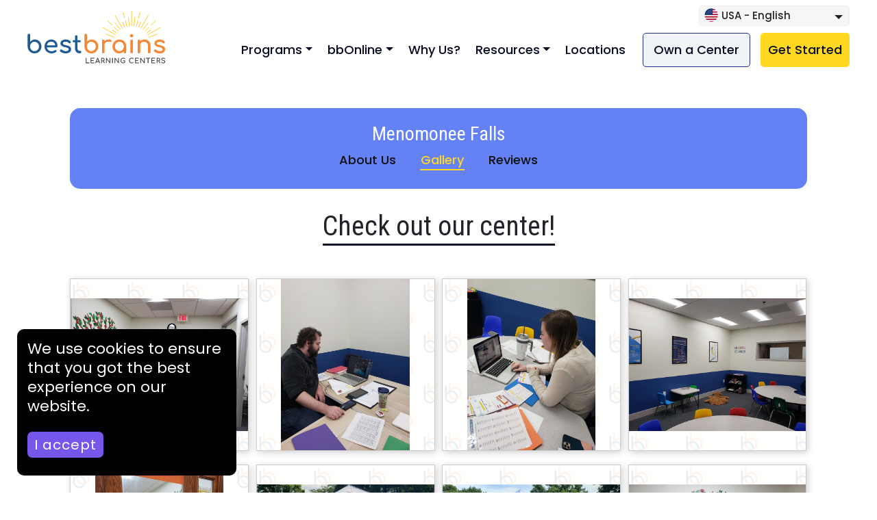

--- FILE ---
content_type: text/html;charset=UTF-8
request_url: https://bestbrains.com/menomoneefalls/gallery
body_size: 32796
content:




<!DOCTYPE html>
<html lang="en-US" class="no-js" >
<head>

<title>Menomonee Falls</title>
<meta name="description" content="Best Brains center in Menomonee Falls, Address: Suite# 5 W173N9170 St Francis Dr, Menomonee Falls, WI-53051." />
<meta name="keywords" content="Menomonee Falls, Best Brains Menomonee Falls, Best Brains learning center at Menomonee Falls, Best Brains learning center near me, tutoring centers near me, learning centers at Menomonee Falls, Best Brains Menomonee Falls Center Timings, Contcat deatils of Best Brains Menomonee Falls, Best Brains Menomonee Falls address, Best Brains Menomonee Falls jobs" />
<meta name="dc.title" content="Menomonee Falls">
<meta name="dc.description" content="Best Brains center in Menomonee Falls, Address: Suite# 5 W173N9170 St Francis Dr, Menomonee Falls, WI-53051."><meta property="og:description" content="Best Brains center in Menomonee Falls, Address: Suite# 5 W173N9170 St Francis Dr, Menomonee Falls, WI-53051."/>
<meta name="og.title" content="Menomonee Falls">




<meta http-equiv="Content-Type" content="text/html; charset=utf-8" />
<meta name="viewport" content="width=device-width, initial-scale=1, maximum-scale=1" />
<meta name="theme-color" content="#1f5bad" />

	
	
		<meta name="googlebot" content="noodp">
		<meta name="robots" content="index, follow">
	

<meta name="revisit-after" content="1 days">
<meta http-equiv="Cache-control" content="public">
<meta http-equiv="Pragma" content="no-cache" >
<meta name="dc.language" CONTENT="UK">
<meta property="og:type" content="website" />
<meta property="og:locale" content="en_US" />
<meta name="application-name" content="Best Brains" />
<meta name="msapplication-tooltip" content="Best Brains" />
<meta name="msapplication-starturl" content="https://bestbrains.com" />
<meta name="msapplication-task" content="name=Best Brains;action-uri=https://bestbrains.com;icon-uri=https://cdn.bestbrains.com/images/favicon.png" />
<meta name="msapplication-task" content="name=Best Brains on Twitter;action-uri=https://twitter.com/bestbrainscorp;icon-uri=http://twitter.com/favicon.ico" />
<meta name="msapplication-task" content="name=Best Brains on Facebook;action-uri=https://www.facebook.com/bestbrainsinc;icon-uri=https://www.facebook.com/favicon.ico" />
<meta name="msapplication-task" content="name=Best Brains on youtube;action-uri=https://www.youtube.com/user/bestbrainslearning;icon-uri=https://youtube.com/favicon.ico" />
<meta name="author" content="Best Brains" />
<link rel="icon" type="image/png" href="https://cdn.bestbrains.com/images/favicon.png"/>
<link rel="apple-touch-icon" href="https://cdn.bestbrains.com/images/apple-touch-iphone.png" />
<link rel="apple-touch-icon" sizes="72x72" href="https://cdn.bestbrains.com/images/apple-touch-ipad.png" />
<link rel="apple-touch-icon" sizes="120x120" href="https://cdn.bestbrains.com/images/apple-touch-iphone4.png" />
<link rel="apple-touch-icon" sizes="152x152" href="https://cdn.bestbrains.com/images/apple-touch-ipad-retina.png" />

<script async src="https://www.googletagmanager.com/gtag/js?id=UA-128011166-1"></script>
<script>
	window.dataLayer = window.dataLayer || [];
	function gtag(){dataLayer.push(arguments);}
	gtag('js', new Date());
	gtag('config', '253283558');
	gtag('config', 'AW-17500361809');
	<!-- 
	
	 -->
	
	
	
	
	
</script>

	
	


<script type="text/javascript" async defer src="https://apis.google.com/js/platform.js?publisherid=113031037184844035374"></script>

	
		
		
		
		
		
	
		
			
			
			
			
			
			
		
	
	




<meta property="og:url" content="https://bestbrains.com/menomoneefalls/gallery"/>
<meta property="og:image" content=" https://bestbrains-website-prod.s3.amazonaws.com/about-locations/us-en/menomoneefalls/menomoneefalls-seo.png "/>
<meta property="og:image:url" content=" https://bestbrains-website-prod.s3.amazonaws.com/about-locations/us-en/menomoneefalls/menomoneefalls-seo.png "/>
<meta property="og:image:secure_url" content=" https://bestbrains-website-prod.s3.amazonaws.com/about-locations/us-en/menomoneefalls/menomoneefalls-seo.png "/>
<meta property="og:image:type" content="image/png" />
<meta property="og:image:width" content="521"/>
<meta property="og:image:height" content="600"/>
<meta property="og:site_name" content="Best Brains"/>
<meta property="og:see_also" content="https://bestbrains.com/locations">




<meta name="_csrf" content="blowDueqrCqn4XM_pugdMqe9m1ohPTP5F-UItezlDnsNfI7YWGICbdTJykmK1UNZkMUpBMXYtmMVBAHUdtY5gIrVOUk4Gejp"/>
<meta name="_csrf_header" content="X-XSRF-TOKEN"/>
<link href="/static/css/header-styles.css" rel="stylesheet" />
<link rel="stylesheet" href="/static/css/bootstrap-min.css" media="print" onload="this.media='all'">
<link rel="stylesheet" href="/static/css/custom.css" >

<link rel="preconnect" href="https://fonts.googleapis.com">
<link rel="preconnect" href="https://fonts.gstatic.com" crossorigin>
<link href="https://fonts.googleapis.com/css2?family=Poppins:ital,wght@0,300;0,400;0,500;0,600;0,700;0,800;0,900;1,300;1,400;1,500;1,600;1,700;1,800;1,900&family=Roboto+Condensed:ital,wght@0,100..900;1,100..900&display=swap" rel="stylesheet">

<link href="https://stackpath.bootstrapcdn.com/font-awesome/4.7.0/css/font-awesome.min.css" rel="stylesheet"  media="print" onload="this.media='all'">

<link href="https://cdnjs.cloudflare.com/ajax/libs/magnific-popup.js/1.1.0/magnific-popup.min.css" rel="stylesheet" media="print" onload="this.media='all'" />










</head>
<body id="page-top" class="inner-page no-header locations-page location-details-page nav-clr-dark">
	
	




	
		
			
			
			
			
			
		
	
	


	
	<div class="content">
	    <input type="hidden" id="pageName" name="pageName" value="Bestbrains Location Gallery Page">
	    





<input type="hidden" id="contextPath" name="contextPath" value="/" />


<nav class="navbar navbar-expand-lg navbar-dark" id="mainNav">


<div class="container-fluid"> 
	<a class="navbar-brand" href="/"> 
	
	<img alt="Best Brains" src="https://cdn.bestbrains.com/images/logo.svg" class="color-logo" />
	</a>
	<div>
		<div id="locales">
		    <div class="selected-locale">
		    	
			    	
				    		<span class="icons-sprites flag-icon us-flag"></span>
				    		USA - English
			    	
		    	
			    	
		    	
			    	
		    	
			    	
		    	
			    	
		    	
			    	
		    	
			    	
		    	
		    </div>
		    <div class="locale-items">
		    	
		    		
		    		<div><a href="/menomoneefalls/gallery"><span class="icons-sprites flag-icon us-flag"></span> USA - English</a></div>
		    		
		    		
		    	
		    		
		    		
		    		<div><a href="/ca-en/locations"><span class="icons-sprites flag-icon ca-flag"></span> Canada - English</a></div>
		    		
		    	
		    		
		    		
		    		<div><a href="/au-en/locations"><span class="icons-sprites flag-icon au-flag"></span> Australia - English</a></div>
		    		
		    	
		    		
		    		
		    		<div><a href="/in-en/locations"><span class="icons-sprites flag-icon in-flag"></span> India - English</a></div>
		    		
		    	
		    		
		    		
		    		<div><a href="/mena-en/online-learning-mena-region/gallery"><span class="icons-sprites flag-icon mena-flag"></span> MENA - English</a></div>
		    		
		    	
		    		
		    		
		    		<div><a href="/gb-en/locations"><span class="icons-sprites flag-icon gb-flag"></span> UK - English</a></div>
		    		
		    	
		    		
		    		
		    		<div><a href="/bg-en/locations"><span class="icons-sprites flag-icon bg-flag"></span> Bulgaria - English</a></div>
		    		
		    	
		    </div>
		</div>
		<div class="nav-block">
		<button class="navbar-toggler" type="button" data-bs-toggle="collapse" data-bs-target="#main_nav" aria-expanded="false" aria-label="Toggle navigation">
		<img src="https://cdn.bestbrains.com/images/icons/menu-dark.png" class="menu-icon-dark" />
		<!-- <img src="https://cdn.bestbrains.com/images/icons/menu.svg" class="menu-icon-white" /> -->
		</button>
    <div class="collapse navbar-collapse" id="">
    <span class="nav-close-btn" ><img src="https://cdn.bestbrains.com/images/icons/nav-close-icon.svg" /></span>
      <ul class="navbar-nav ms-auto">
      
      
          
              
              
                  <li class="nav-item dropdown"> <a class="nav-link dropdown-toggle" href="#" data-bs-toggle="dropdown">Programs</a>
                  <ul class="dropdown-menu">
                      
                          
                              
                                  <li><a href="/math">Math</a></li>
                              
                              
                          
                      
                          
                              
                                  <li><a href="/english">English</a></li>
                              
                              
                          
                      
                          
                              
                                  <li><a href="/abacus">Abacus</a></li>
                              
                              
                          
                      
                          
                              
                                  <li><a href="/coding">Coding</a></li>
                              
                              
                          
                      
                          
                              
                              
                               
                              	<li class="dropdown-submenu sublinks-block1">
                                  <h6 class="title">Additional Programs</h6>
                                  <ul class="submenu dropdown-menu">
                                      
                                          <li>
                                              <a href="/public-speaking">Public Speaking</a>
                                          </li>
                                      
                                          <li>
                                              <a href="/creative-writing">Creative Writing</a>
                                          </li>
                                      
                                          <li>
                                              <a href="/science-lab">Science Lab</a>
                                          </li>
                                      
                                  </ul>
                                </li>
                              
                          
                      
                          
                              
                              
                               
                              	<li class="dropdown-submenu sublinks-block2">
                                  <h6 class="title">Test Prep</h6>
                                  <ul class="submenu dropdown-menu">
                                      
                                          <li>
                                              <a href="/act-sat">ACT/SAT</a>
                                          </li>
                                      
                                          <li>
                                              <a href="/cogat-prep">CogAT</a>
                                          </li>
                                      
                                          <li>
                                              <a href="/staar-test-prep">STAAR</a>
                                          </li>
                                      
                                  </ul>
                                </li>
                              
                          
                      
                          
                              
                              
                               
                              	<li class="dropdown-submenu sublinks-block3">
                                  <h6 class="title">PreK Programs</h6>
                                  <ul class="submenu dropdown-menu">
                                      
                                          <li>
                                              <a href="/baby-genius-math">Baby Genius Math</a>
                                          </li>
                                      
                                          <li>
                                              <a href="/baby-genius-english">Baby Genius English</a>
                                          </li>
                                      
                                          <li>
                                              <a href="/early-learners-day-program">Early Learner’s Program</a>
                                          </li>
                                      
                                  </ul>
                                </li>
                              
                          
                      
                          
                              
                              
                               
                              	<li class="dropdown-submenu sublinks-block4">
                                  <h6 class="title">Day Camp</h6>
                                  <ul class="submenu dropdown-menu">
                                      
                                          <li>
                                              <a href="/summer-camp">Summer Camp</a>
                                          </li>
                                      
                                          <li>
                                              <a href="/homework-help">Homework Help</a>
                                          </li>
                                      
                                          <li>
                                              <a href="/aftercare">Aftercare</a>
                                          </li>
                                      
                                  </ul>
                                </li>
                              
                          
                      
                  </ul>
              
          
      
      
          
              
              
                  <li class="nav-item dropdown"> <a class="nav-link dropdown-toggle" href="#" data-bs-toggle="dropdown">bbOnline</a>
                  <ul class="dropdown-menu">
                      
                          
                              
                                  <li><a href="/bb-connect">bbConnect</a></li>
                              
                              
                          
                      
                          
                              
                                  <li><a href="/bb-support">bbSupport</a></li>
                              
                              
                          
                      
                  </ul>
              
          
      
      
          
              
                  <li class="nav-item"> <a class="nav-link" href="/why-us">Why Us?</a> </li>
              
              
          
      
      
          
              
              
                  <li class="nav-item dropdown"> <a class="nav-link dropdown-toggle" href="#" data-bs-toggle="dropdown">Resources</a>
                  <ul class="dropdown-menu">
                      
                          
                              
                                  <li><a href="/blog">Blog</a></li>
                              
                              
                          
                      
                          
                              
                                  <li><a href="/videos">Videos</a></li>
                              
                              
                          
                      
                          
                              
                                  <li><a href="/standardized-tests-by-state">Tests by State</a></li>
                              
                              
                          
                      
                  </ul>
              
          
      
      
          
              
                  <li class="nav-item"> <a class="nav-link" href="/locations">Locations</a> </li>
              
              
          
      
        <li class="nav-item franchise-link"> <a class="nav-link" href="https://bestbrainsfranchise.com/" target="_blank">Own a Center</a> </li>
        <li class="nav-item"> <a class="nav-link " href="/new-registration">Get Started</a> </li>
      </ul>
      
		</div>
		
	
	</div>
	

    
		
		
		
    </div>
  </div>
  </nav>
	    
	        
	            <section class="page-section page-content-start">
	                <div class="container-fluid">
	                    




<div class="row loc-details-second-nav">
    <div class="col-lg-12 col-md-12 col-12">
        <h1 class="h1-font"> <span class="d-inline-block">Menomonee Falls</span> </h1>
   
    	<button class="sub-nav-btn" type="button" > <img src="https://cdn.bestbrains.com/images/icons/menu.svg"> </button>
    	<ul class="secondary-nav nav">
            <li class="nav-item" role="presentation">
                <button class="nav-link " type="button" onclick="window.location.href = '/menomoneefalls'">About Us</button>
            </li>
            <li class="nav-item" role="presentation">
                <button class="nav-link active" type="button" onclick="window.location.href = '/menomoneefalls/gallery'">Gallery</button>
            </li>
            
            
                <li class="nav-item" role="presentation">
                    <button class="nav-link " type="button" onclick="window.location.href = '/menomoneefalls/reviews'">Reviews</button>
                </li>
            
            
            
            
        </ul>
    </div>
</div>
	                    <div class="row text-center tab-pane fade show active" id="pills-gallery" role="tabpanel" aria-labelledby="pills-gallery-tab">
	                        <div class="col-lg-12">
	                            <h2 class="h1-font underline">Check out our center!</h2>
	                            <div class="gallery-images">
	                                
	                                    
	                                         <a href="https://bestbrains-website-prod.s3.amazonaws.com/gallery/us/menomoneefalls/menomoneefalls-gallery-13.jpg" > <span><i class="fa fa-search"></i></span> <img src="https://bestbrains-website-prod.s3.amazonaws.com/gallery/us/menomoneefalls/menomoneefalls-gallery-13.jpg" alt="menomoneefalls-gallery-13" class="img-fluid" > </a>  <a href="https://bestbrains-website-prod.s3.amazonaws.com/gallery/us/menomoneefalls/menomoneefalls-gallery-14.jpg" > <span><i class="fa fa-search"></i></span> <img src="https://bestbrains-website-prod.s3.amazonaws.com/gallery/us/menomoneefalls/menomoneefalls-gallery-14.jpg" alt="menomoneefalls-gallery-14" class="img-fluid" > </a>  <a href="https://bestbrains-website-prod.s3.amazonaws.com/gallery/us/menomoneefalls/menomoneefalls-gallery-15.jpg" > <span><i class="fa fa-search"></i></span> <img src="https://bestbrains-website-prod.s3.amazonaws.com/gallery/us/menomoneefalls/menomoneefalls-gallery-15.jpg" alt="menomoneefalls-gallery-15" class="img-fluid" > </a>  <a href="https://bestbrains-website-prod.s3.amazonaws.com/gallery/us/menomoneefalls/menomoneefalls-gallery-2.jpg" > <span><i class="fa fa-search"></i></span> <img src="https://bestbrains-website-prod.s3.amazonaws.com/gallery/us/menomoneefalls/menomoneefalls-gallery-2.jpg" alt="menomoneefalls-gallery-2" class="img-fluid" > </a>  <a href="https://bestbrains-website-prod.s3.amazonaws.com/gallery/us/menomoneefalls/menomoneefalls-gallery-3.jpg" > <span><i class="fa fa-search"></i></span> <img src="https://bestbrains-website-prod.s3.amazonaws.com/gallery/us/menomoneefalls/menomoneefalls-gallery-3.jpg" alt="menomoneefalls-gallery-3" class="img-fluid" > </a>  <a href="https://bestbrains-website-prod.s3.amazonaws.com/gallery/us/menomoneefalls/menomoneefalls-gallery-4.jpg" > <span><i class="fa fa-search"></i></span> <img src="https://bestbrains-website-prod.s3.amazonaws.com/gallery/us/menomoneefalls/menomoneefalls-gallery-4.jpg" alt="menomoneefalls-gallery-4" class="img-fluid" > </a>  <a href="https://bestbrains-website-prod.s3.amazonaws.com/gallery/us/menomoneefalls/menomoneefalls-gallery-5.jpg" > <span><i class="fa fa-search"></i></span> <img src="https://bestbrains-website-prod.s3.amazonaws.com/gallery/us/menomoneefalls/menomoneefalls-gallery-5.jpg" alt="menomoneefalls-gallery-5" class="img-fluid" > </a>  <a href="https://bestbrains-website-prod.s3.amazonaws.com/gallery/us/menomoneefalls/menomoneefalls-gallery-6.jpg" > <span><i class="fa fa-search"></i></span> <img src="https://bestbrains-website-prod.s3.amazonaws.com/gallery/us/menomoneefalls/menomoneefalls-gallery-6.jpg" alt="menomoneefalls-gallery-6" class="img-fluid" > </a>  <a href="https://bestbrains-website-prod.s3.amazonaws.com/gallery/us/menomoneefalls/menomoneefalls-gallery-7.jpg" > <span><i class="fa fa-search"></i></span> <img src="https://bestbrains-website-prod.s3.amazonaws.com/gallery/us/menomoneefalls/menomoneefalls-gallery-7.jpg" alt="menomoneefalls-gallery-7" class="img-fluid" > </a>  <a href="https://bestbrains-website-prod.s3.amazonaws.com/gallery/us/menomoneefalls/menomoneefalls-gallery-8.jpg" > <span><i class="fa fa-search"></i></span> <img src="https://bestbrains-website-prod.s3.amazonaws.com/gallery/us/menomoneefalls/menomoneefalls-gallery-8.jpg" alt="menomoneefalls-gallery-8" class="img-fluid" > </a>  <a href="https://bestbrains-website-prod.s3.amazonaws.com/gallery/us/menomoneefalls/menomoneefalls-gallery-9.jpg" > <span><i class="fa fa-search"></i></span> <img src="https://bestbrains-website-prod.s3.amazonaws.com/gallery/us/menomoneefalls/menomoneefalls-gallery-9.jpg" alt="menomoneefalls-gallery-9" class="img-fluid" > </a>  <a href="https://bestbrains-website-prod.s3.amazonaws.com/gallery/us/menomoneefalls/menomoneefalls-gallery-10.jpg" > <span><i class="fa fa-search"></i></span> <img src="https://bestbrains-website-prod.s3.amazonaws.com/gallery/us/menomoneefalls/menomoneefalls-gallery-10.jpg" alt="menomoneefalls-gallery-10" class="img-fluid" > </a>  <a href="https://bestbrains-website-prod.s3.amazonaws.com/gallery/us/menomoneefalls/menomoneefalls-gallery-11.jpg" > <span><i class="fa fa-search"></i></span> <img src="https://bestbrains-website-prod.s3.amazonaws.com/gallery/us/menomoneefalls/menomoneefalls-gallery-11.jpg" alt="menomoneefalls-gallery-11" class="img-fluid" > </a>  <a href="https://bestbrains-website-prod.s3.amazonaws.com/gallery/us/menomoneefalls/menomoneefalls-gallery-12.jpg" > <span><i class="fa fa-search"></i></span> <img src="https://bestbrains-website-prod.s3.amazonaws.com/gallery/us/menomoneefalls/menomoneefalls-gallery-12.jpg" alt="menomoneefalls-gallery-12" class="img-fluid" > </a>  <a href="https://bestbrains-website-prod.s3.amazonaws.com/gallery/us/menomoneefalls/menomoneefalls-gallery-1.jpg" > <span><i class="fa fa-search"></i></span> <img src="https://bestbrains-website-prod.s3.amazonaws.com/gallery/us/menomoneefalls/menomoneefalls-gallery-1.jpg" alt="menomoneefalls-gallery-1" class="img-fluid" > </a> 
	                                    
	                                    
	                                
	                            </div>
	                        </div>
	                    </div>
	                </div>
	            </section>
	        
	        
	    
	    <div class="teacher-details-popup">
	        <div class="teacher-details-block">
	            <div class="teacher-details-block-header">
	                <h3></h3>
	                <button type="button" class="close" data-dismiss="modal">×</button>
	            </div>
	            <div class="teacher-details-block-content"> <img src="" />
	                <div class="teacher-description-popup"></div>
	            </div>
	        </div>
	    </div>
	    




<footer>
	<input type="hidden" id="testing" value="Hello! Welcome to our USA website!"/>
	<section class="page-section">
		<div class="container-fluid">
			<div class="row">
				<div class="col-lg-12">
					<div class="footer-blocks footer-contact-details-block">
						<div class="email">
							<p>Send us a message:</p>
							<a href="mailto:info@bestbrains.com"><img src="https://cdn.bestbrains.com/images/footer-info-email.svg" /></a> 
						</div>
						<div class="phone">
							<p>Call us:</p>
							<a href="tel:+18008171025">(800) 817-1025</a> 
						</div>
					</div>
					<div class="footer-blocks footer-links">
						<ul>
							<li class="footer-links-heading">Company</li>
							<li><a href="/why-us">Why Us?</a></li>
							<li><a href="/bb-connect">bbConnect</a></li>
							<li><a href="/locations">Locations</a></li>
						</ul>
					</div>
					<div class="footer-blocks footer-links">
						<ul class="mtop40">
							<li><a href="/careers">Careers</a></li>
							<li><a href="/inquiries">Inquiries</a></li>
							<li><a href="/privacy">BB Privacy</a></li>
						</ul>
					</div> 
					<div class="footer-blocks footer-links footer-franchise-block">
						<ul>
							<li class="footer-links-heading">Own a Center</li>
							<li> <a href="https://bestbrainsfranchise.com/" target="_blank">Franchising Opportunities with Best Brains</a> </li>
						</ul>
					</div>
				</div>
				<div class="col-lg-12 footer-social-links">
					<div class=""> 
					<a href="https://www.facebook.com/bestbrainsinc" target="_blank"><i class="fa fa-facebook-square"></i></a> 
					<a href="https://www.youtube.com/user/bestbrainslearning" target="_blank"><i class="fa fa-youtube-play"></i></a> 
					</div>
				</div>
			</div>
			<h3 class="footer-tagline">Be Your Best!</h3>
		</div>
	</section>
	<section class="page-section text-left">
		<div class="container-fluid">
			<div class="row footer-copyrights">
				<div class="col-12">
					<p>© Copyright <span id='copyrightYear'></span> Best Brains.</p>
				</div>
			</div>
		</div>
	</section>
</footer>
<div style="display: none;" class="cookies" id="cookies">
	<p>We use cookies to ensure that you got the best experience on our website. <br><br> <span class="cookie-close-btn">I accept</span></p>
</div>
	</div>
	



<script src="https://code.jquery.com/jquery-3.5.1.min.js" integrity="sha256-9/aliU8dGd2tb6OSsuzixeV4y/faTqgFtohetphbbj0=" crossorigin="anonymous"></script>
<script src="/static/js/bootstrap.js"></script> 
<script src="https://cdnjs.cloudflare.com/ajax/libs/magnific-popup.js/1.1.0/jquery.magnific-popup.min.js"></script> 


<script src="/static/js/common_bb.js?v=1.0.0" ></script>

<!-- Basic scripts for general flow -->
<script>


//Safe to keep outside
function createCookie(name, value, days) {
    var expires = "";
    if (days) {
        var date = new Date();
        date.setTime(date.getTime() + (days * 24 * 60 * 60 * 1000));
        expires = "; expires=" + date.toUTCString();
    }
    document.cookie = name + "=" + value + expires + "; path=/";
}

function readCookie(name) {
    var nameEQ = name + "=";
    var ca = document.cookie.split(';');
    for (var i = 0; i < ca.length; i++) {
        var c = ca[i];
        while (c.charAt(0) == ' ') c = c.substring(1);
        if (c.indexOf(nameEQ) == 0) return c.substring(nameEQ.length);
    }
    return null;
}

// Scroll listener (safe)
(function () {
  const header = document.getElementById('mainNav');
  if (!header) return;
  window.addEventListener( 'scroll', () => {
      header.classList.toggle('navbar-scrolled', window.scrollY > 20);
    }, { passive: true }
  );
})();




$(document).ready(function () {

    const $regionBlock = $('#region-block');
    const $locales = $('nav .container-fluid #locales');

    // ----------------------------------------
    // REGION LOGIC – MUST RUN FIRST
    // ----------------------------------------

    const showLocales = () => $locales.show();
    const hideLocales = () => $locales.hide();

    // Cookie-controlled region block
    if (readCookie("region_check") === "true") {
        $regionBlock.remove();
        showLocales();
    } else {
        $regionBlock.show();
        hideLocales();
    }

    // If region block does NOT have notification class → show locales
    if (!$regionBlock.hasClass("region-notification-block")) {
        showLocales();
    }

    // Close region block
    $(".region-close-icon, .region-continue-btn").click(function () {
        createCookie("region_check", "true", 1);
        $regionBlock.remove();

        showLocales();

        // After removal → recalc nav height
        updateNavOffsets();
    });

    // ----------------------------------------
    // NOW CALCULATE NAV HEIGHT
    // ----------------------------------------
 
	
	 // Footer year
    $("#copyrightYear").text(new Date().getFullYear());

    // Focus UI
    $(document).on('focus', 'textarea, input, select', function () {
        $(this).parent().addClass('field-focus');
    });
    $(document).on('blur', 'textarea, input, select', function () {
        $(this).parent().removeClass('field-focus');
    });

    // Navbar open/close
    $(".navbar-toggler").click(function () { $(".collapse").slideDown(); });
    $(".nav-close-btn").click(function () { $(".collapse").slideUp(); });

 

    
	
    // ----------------------------------------
    // OTHER GLOBAL LOGIC
    // ----------------------------------------

    const regionContinueLink = $(".user-region").attr("href");
    $(".region-continue-btn").attr("href", regionContinueLink);


    $('.selected-locale').click(() => $('.locale-items').toggle());

    if (localStorage.getItem("popState") != "shown") {
        $("#cookies").delay(2000).fadeIn();
        localStorage.setItem("popState", "shown");
    }
    $('.cookie-close-btn').click(() => $('#cookies').fadeOut());
});

	
	$("h6.title").click(function(event){
		event.stopPropagation();
        $(".submenu").hide();
        $(this).siblings(".submenu").show();
    });
</script>



<!-- End Basic scripts for general flow -->


<!-- Youtube popup -->

<!-- End Youtube popup -->

<!-- Magnific Popup -->

<!-- End Magnific Popup -->

<!-- Locations -->

<!-- Location Pages -->

<script src="https://cdn.jsdelivr.net/npm/bootstrap@4.5.3/dist/js/bootstrap.bundle.min.js"></script>
	<script>
		$("button.sub-nav-btn").click(function(){
			$(".secondary-nav").toggle();
		});
	</script>




<script>
	$('.gallery-images').magnificPopup({delegate: 'a', type: 'image',gallery:{ enabled:true },image: { titleSrc: 'title' } });
	var maxHeight = 0;
	$(".text-block").each(function(){
	   if ($(this).height() > maxHeight) { maxHeight = $(this).height(); }
	});
	$(".text-block").height(maxHeight);
</script>


<!-- Forms -->










<!-- Blogs -->




<!-- Videos -->



	
		<!-- Start of LiveChat (www.livechatinc.com) code -->
		<script>
		  window.addEventListener('load', function () {
		    window.__lc = window.__lc || {};
		    window.__lc.license = 10578892;
		
		    var lc = document.createElement('script');
		    lc.type = 'text/javascript';
		    lc.async = true;
		    lc.src = 'https://cdn.livechatinc.com/tracking.js';
		
		    document.body.appendChild(lc);
		  });
		</script>
		<noscript>
		<a href="https://www.livechatinc.com/chat-with/10578892/" rel="nofollow">Chat with us</a>, 
		powered by <a href="https://www.livechatinc.com/?welcome" rel="noopener nofollow" target="_blank">LiveChat</a>
		</noscript>
		<!-- End of LiveChat code -->
	

<div class="alert alert-success" id="loading"><div class="loading-icon"></div></div>
<div class="alert alert-success" id="success">
	<div class="alert-text">
		<button type="button" class="close" onclick="closeSuccessAlert();">×</button>
		<h3>Success</h3>
		<div id="sMsg" class="success-msg"></div>
	</div>
</div>
<div class="alert alert-danger" id="failure">
	<div class="alert-text">
		<button type="button" class="close" onclick="closeErrorAlert();"><img src="https://cdn.bestbrains.com/images/icons/popup-close-icon.svg" class="img-fluid" /></button>
		<img src="https://cdn.bestbrains.com/images/icons/error-sign.svg" class="img-fluid error-sign" onclick="closeErrorAlert();" />
		<h3>Oops!</h3>
		<div class="error-msg">
			<ul id="eMsg"></ul>
		</div>
	</div>
	<div class="bg-close-click" onclick="closeErrorAlert();"></div>
</div>






</body>
</html>

--- FILE ---
content_type: text/css
request_url: https://bestbrains.com/static/css/header-styles.css
body_size: 130179
content:
:root { --blue: #007bff;
 --indigo: #6610f2;
 --purple: #6f42c1;
 --pink: #e83e8c;
 --red: #dc3545;
 --orange: #f4623a;
 --yellow: #ffc107;
 --green: #28a745;
 --teal: #20c997;
 --cyan: #17a2b8;
 --white: #fff;
 --gray: #6c757d;
 --gray-dark: #343a40;
 --primary: #f4623a;
 --secondary: #6c757d;
 --success: #28a745;
 --info: #17a2b8;
 --warning: #ffc107;
 --danger: #dc3545;
 --light: #f8f9fa;
 --dark: #343a40;
 --breakpoint-xs: 0;
 --breakpoint-sm: 576px;
 --breakpoint-md: 768px;
 --breakpoint-lg: 992px;
 --breakpoint-xl: 1200px;
}
*, *::before, *::after { box-sizing: border-box; }
html body { max-width: 100% !important; margin: auto; font-family: poppins; }
html { overflow-x: hidden; }
body, html { width: 100%; height: 100%; margin: auto; }
.bantayog-light { font-family: poppins; }
.bantayog-regular { font-family: poppins; }
.bantayog-semilight { font-family: poppins; }
.text-start { text-align: left; }
.badge { border: 1px solid #000; }
.table { border-collapse: collapse !important; }
.table td, .table th { background-color: #fff !important; }
.table-bordered th, .table-bordered td { border: 1px solid #dee2e6 !important; }
.table-dark { color: inherit; }
.table-dark th, .table-dark td, .table-dark thead th, .table-dark tbody + tbody { border-color: #dee2e6; }
.table .thead-dark th { color: inherit; border-color: #dee2e6; }
hr.divider { max-width: 3.25rem; border-width: 0.2rem; border-color: #f4623a; }
hr.light { border-color: #fff; }
.btn-xl { padding: 1.25rem 2.25rem; font-size: 0.85rem; font-weight: 700; text-transform: uppercase; border: none; border-radius: 10rem; }
.text-center { text-align: center; }
.h1-font { font-size: 40px; line-height: 46.27px; font-family: "Roboto Condensed", sans-serif; font-weight: 400; line-height: 50px; }
.h2-font { font-size: 36px; line-height: 41.7px; font-family: "Roboto Condensed", sans-serif; }
.sub-heading { font-size: 22px; line-height: 34px; }
p.text1 { font-size: 26px; line-height: 31px; }
.aitems-center { align-items: center !important; }
.bg-purple2 { background: #8C75EB; }
.bg-blue2 { background: #6481F5; }
.bg-teal { background: #7BDAD4; }
.bg-yellow { background: #FFD260; }
.mtop5 { margin-top: 5px; }
.mtop20 { margin-top: 20px; }
.mtop40 { margin-top: 40px; }
.mtop70 { margin-top: 70px; }
.mtop80 { margin-top: 80px; }
.mtop100 { margin-top: 100px; }
.ptop120 { padding-top: 120px; }
.ml-70 { margin-left: -70px; }
.mauto { margin: auto; }
.mwidth400 { max-width: 400px !important; }
.mwidth900 { max-width: 900px !important; }
.mbottom30 { margin-bottom: 30px; }
.mbottom50 { margin-bottom: 50px; }
.pbottom50 { padding-bottom: 50px !important; }
.ptop0 { padding-top: 0; }
.no-padding { padding: 0 !important; }
.no-margin { margin: 0 !important; }
.w200 { width: 200px !important; }
.btn { font-size: 20px !important; line-height: 35px !important; max-width: 480px; height: 50px; }
.btn-small { font-size: 18px; line-height: 32px; height: 46px; }
.btn-big { width: 230px; }
.btn-full { width: 100%; }
.btn-yellow { background: #FFD81F !important; background-color: #FFD81F !important; color: #080B23; }
.btn-yellow-2 { background: #FFD260; color: #080B23; }
.btn-white { background: #fffff8; color: #000; }
.btn-blue { background: #242D8C; color: #fffff8; }
.btn-purple { background: #7558EB; color: #fff; }
.btn-border { background: none; border: 4px solid #fff; color: #fff; }
.btn-yellow:hover { box-shadow: 0px 0px 15px #8c75eb; }
.btn-yellow-2:hover { box-shadow: 0px 0px 15px #FFD260; }
.btn-white:hover { box-shadow: 0px 0px 15px #fffff8; }
.btn-blue:hover { box-shadow: 0px 0px 15px #242D8C; }
.btn-purple:hover { box-shadow: 0px 0px 15px #7558EB; }
.btn-yellow:active { background: #FBC400; }
.btn-yellow-2:active { background: #FBC400; }
.btn-white:active { background: #fffff8; color: #000; }
.btn-blue:active { background: #242D8C; color: #fffff8; }
.btn-purple:active { background: #7558EB; color: #fff; }
.align-items-center { align-items: center; }
.page-section { padding: 50px 0; max-width: 1440px; margin: auto; }
#mainNav .navbar-brand { color: #fff; }
.home-page-header .banner-animation { background: #fff !important; color: #234886 !important; border: 4px solid #3c77d8 !important; font-family: "Roboto Condensed", sans-serif; font-weight: 700; }
header.masthead { background: #242D8C; }
.bbconnect-page header.masthead { background: #242D8C; padding-bottom: 50px !important; }
.bbconnect-page header.masthead .container { max-width: 1050px; margin-top: 30px; margin-bottom: 20px; }
.header-split-bg header.masthead { padding-top: 10rem; padding-bottom: calc(10rem - 4.5rem); padding-bottom: 100px; background: linear-gradient(to right, #242D8C 60%, #fff 60%, #fff); }
.header-split-bg.inner-page header.masthead { background: linear-gradient(to right, #242D8C 50%, #fff 50%, #fff); }
.text-right { text-align: right !important; }
header.masthead h1 { color: #fff; font-size: 50px; }
header.masthead h1 span { color: #fff; }
.container-fluid { padding-left: 97px !important; padding-right: 97px !important; }
nav.navbar .container-fluid { max-width: 1440px; }
.navbar-nav .nav-item .nav-link { height: auto; line-height: 50px; }
nav .container-fluid { padding-left: 40px !important; padding-right: 40px !important; }
.navbar-light .navbar-toggler { color: #fff; font-size: 30px; }
#mainNav.navbar-scrolled { z-index: 10000000; background: #fff; box-shadow: 0 2px 5px rgba(0,0,0,0.1); transition: all 0.3s ease; position: fixed; }
.navbar-dark .navbar-toggler { border-color: transparent !important; } 
.collapse:not(.show) { display: none; }
.container, .container-fluid, .container-xxl, .container-xl, .container-lg, .container-md, .container-sm { width: 100%; padding-right: var(--bs-gutter-x, 0.75rem); padding-left: var(--bs-gutter-x, 0.75rem); margin-right: auto; margin-left: auto; }
nav.navbar-scrolled .navbar-toggler { color: #000; }
nav button.navbar-toggler:focus { outline: none; }
.nav-close-btn { float: right; }
nav.navbar.navbar-scrolled .navbar-brand .color-logo { display: block; }
.navbar-dark.navbar-scrolled .navbar-nav .nav-item:first-child .nav-link, .navbar-dark.navbar-scrolled .navbar-nav .nav-item:nth-child(2) .nav-link, .navbar-dark.navbar-scrolled .navbar-nav .nav-item:nth-child(3) .nav-link { color: #080B23 !important; }
.navbar-collapse ul.navbar-nav li a { font-size: 18px; color: #080B23 !important; display: inline-block; width: auto; padding: 0 15px !important; font-family: poppins; font-weight: 500; }
.navbar-collapse ul.navbar-nav li .dropdown-menu a { font-size: 17px; color: #fff; text-decoration: none; display: block; line-height: 40px; font-weight: 400; }
.navbar-collapse ul.navbar-nav .dropdown-menu .dropdown-submenu { line-height: 60px; }
.dropdown-submenu .dropdown-menu { padding-top: 0; margin-top: 0; }
nav.navbar .container-fluid { width: 100%; }
nav.navbar.white-bg { background: #FFFFF8; }
nav.navbar.white-bg .logo-color, nav.navbar.white-bg .menu-icon-dark { display: block !important; }
nav.navbar.white-bg .logo-white, nav.navbar.white-bg .menu-icon { display: none !important; }
.megamenu { min-width: 1069px; margin-left: -390px; padding: 20px 5px 20px 50px; border: 4px solid #FFD260; border-radius: 20px; margin-top: 15px !important; }
.dropdown-menu { border: 4px solid #FFD260 !important; border-radius: 10px !important; }
.megamenu h6 { font-size: 20px; }
nav ul.navbar-nav .megamenu .list-unstyled li a { font-size: 20px; padding: 0 !important; line-height: 25px; margin-top: 8px; }
nav ul.navbar-nav .megamenu .list-unstyled li a:hover { color: #6481f5 !important; }
nav ul.navbar-nav .megamenu .megamenu-block { width: auto; margin-right: 48px; max-width: 188px; padding: 0; }
.navbar-dark .navbar-toggler, nav button.navbar-toggler:focus { border-color: transparent; box-shadow: none; }
.nav-clr-dark .navbar-toggler .menu-icon-white { display: none; }
.nav-clr-dark .navbar-toggler .menu-icon-dark { display: block !important; }
.nav-clr-dark .navbar-collapse ul.navbar-nav li > a { color: #080B23; }
.nav-clr-dark .navbar-dark.navbar-scrolled .navbar-nav .nav-item a { color: #080B23 !important; }
.navbar-collapse ul.navbar-nav ul.dropdown-menu li a { color: #080B23 !important; }
nav ul.navbar-nav .franchise-link { margin-right: 15px; margin-left: 20px }
nav ul.navbar-nav .franchise-link a.nav-link { padding: 0 15px !important; }
.navbar-nav .nav-item:last-child .nav-link { background: #FFD81F; border-radius: 5px; height: 50px; color: #080B23 !important; }
nav.navbar a.navbar-brand img.logo-white, nav.navbar .navbar-toggler img.menu-icon { display: block; }
nav.navbar.navbar-scrolled a.navbar-brand img.logo-color, nav.navbar.navbar-scrolled .navbar-toggler img.menu-icon-dark { display: block; }
.banner-content-block { max-width: 50%; padding-left: 50px !important; float: left; padding-bottom: 15px; }
.banner-content-block hr { max-width: 230px; }
.banner-content-block .input-group { max-width: 392px; }
.banner-images { display: inline-block; margin-top: 10px; }
.banner-images .banner-image { position: relative; }
.banner-images .banner-image img { max-width: 500px; }
.banner-images .banner-dots { position: relative; left: 60px; top: 60px; }
.banner-images .banner-teacher { position: absolute; right: 20px; }
header.home-page-header { margin-top: 0; background: transparent; }
header.home-page-header .container-full { background: #242D8C; border-radius: 50px; padding: 0 20px; }
header.home-page-header .container-full .row { align-items: center; height: 330px; }
header.home-page-header .container-full .row .banner-images { align-self: flex-end; }
header.home-page-header .banner-animation, .whyus-page .banner-animation { background: #7BDAD4; border: 4px solid #FFD260; height: 60px; font-size: 28px; color: #fff; }
header.home-page-header { padding-top: 20px; padding-bottom: 50px; height: 400px; }
header.home-page-header .banner-animation { height: 60px; }
header.home-page-header .container-full { max-width: 1440px; margin: auto; }
header.home-page-header h1 { font-weight: 400; margin-bottom: 17px !important; }
header.home-page-header hr { border-top: 1px solid #fff; margin: 25px 0; }
header.home-page-header p { margin-bottom: 10px; color: #fff; font-size: 20px; line-height: 30px; font-family: poppins; }
header.home-page-header .input-group input, header.home-page-header .input-group input:active { background: none; border: 4px solid #255fae; border-radius: 5px !important; height: 50px; font-size: 20px; color: #9196c2; font-weight: 500; padding: 5px; }
 header.home-page-header .input-group input::placeholder, .home-page-content .nearest-center input::placeholder {
 color: #9196c2;
 opacity: 1;
}
 header.home-page-header .input-group input:-ms-input-placeholder, .home-page-content .nearest-center input:-ms-input-placeholder {
 color: #9196c2;
}
 header.home-page-header .input-group input::-ms-input-placeholder, .home-page-content .nearest-center input::-ms-input-placeholder {
 color: #9196c2;
}
header.home-page-header .input-group button { border-radius: 5px; margin-left: 4px; color: #242D8C; }
#region-block { display: none; }
.fixed-header { position: fixed; top: 0; background: #fff !important; box-shadow: 2px 5px 5px #ccc; }
.overflow-x-hidden { overflow-x: hidden; }
.reg-form .backend-errors span { background: #ffcec6; padding: 20px 10px; border: 2px solid #ff8e88 !important; border-radius: 10px; margin-bottom: 30px; color: #242424 !important; font-size: 15px !important; font-weight: 600 !important; display: block; }
.navbar-scrolled { position: fixed; width: 100%; }
nav.navbar { display: block; padding-top: 0; padding-bottom: 0; }
nav.navbar .container-fluid { padding-top: 5px !important; padding-bottom: 5px !important; }
.region-notification-block { background-color: #282829; padding: 15px 10px; text-align: center; }
.region-notification-block span { color: #fff; text-align: center; margin-bottom: 0; }
.region-notification-block #locales { float: none; text-align: left; margin: 0 15px; }
[dir="rtl"] .region-notification-block #locales { text-align: right; float: none; }
.region-notification-block #locales .selected-locale { padding: 5px 7px; align-items: center; display: flex; }
.region-notification-block .region-close-icon { padding: 5px 10px; font-size: 15px; margin: 0 10px; cursor: pointer; }
.region-notification-block a { background: #fff; border: none; padding: 7px 15px; border-radius: 8px; font-weight: 600; color: #000; text-decoration: none; }
 
#locality { padding-right: 10px; height: 52px; border: 5px solid #f9f9f9; font-size: 17px; font-family: poppins; font-weight: 600; }
.locality-block { position: relative; }
.locality-block span { position: absolute; left: 11px; bottom: 7px; }
.popup-text { display: none; padding: 10px 15px; background: #dedede; border-radius: 10px; font-weight: 600; color: #000; right: 25px; position: absolute; }
.nav-block { clear: both; margin-bottom: 5px; }
#locales { position: relative; display: inline-block; width: 220px; float: right; margin-bottom: 10px; margin-top: 3px; }
[dir="rtl"] #locales { float: left; }
.selected-locale { background-color: #f6f6f6; padding: 3px 7px; border: 1px solid #efefef; cursor: pointer; border-radius: 5px; font-size: 15px; font-weight: 500; padding-right: 25px; width: 220px; display: flex; }
[dir="rtl"] .selected-locale { padding-right: 5px; padding-left: 25px; }
.locale-items { position: absolute; background-color: #ffffff; border: 1px solid #efefef; width: 100%; z-index: 1000; padding: 5px 0; font-size: 14px; font-weight: 500; border-radius: 5px; box-shadow: rgba(0, 0, 0, 0.1) 0px 1px 3px 0px, rgba(0, 0, 0, 0.06) 0px 1px 2px 0px; top: 35px; width: 220px; right: 0px; }
.locale-items div { padding: 0; cursor: pointer; display: flex; align-items: center; }
.locale-items div a { padding: 7px; display: flex; width: 100%; font-weight: 500; ; color: #000; text-decoration: none; }
.selected-locale img, .locale-items div img { margin-right: 10px; width: 20px; height: 20px; }
[dir="rtl"] .selected-locale img, [dir="rtl"] .locale-items div img { margin-left: 10px; margin-right: auto; }
.locale-items div:hover { background-color: #f6f6f6; }
.locale-items { display: none; }
.selected-locale:after { position: absolute; top: 14px; right: 10px; display: inline-block; margin-left: 0.255em; vertical-align: 0.255em; content: ""; border-top: 0.4em solid; border-right: 0.4em solid transparent; border-bottom: 0; border-left: 0.4em solid transparent; }
[dir="rtl"] .selected-locale:after { left: 10px; right: auto; }
.btn-close { box-sizing: content-box; width: 1em; height: 1em; padding: 0.25em 0.25em; color: #000; background: transparent url(data:image/svg+xml, %3csvg xmlns='http://www.w3.org/2000/svg' viewBox='0 0 16 16' fill='%23000'%3e%3cpath d='M.293.293a1 1 0 011.414 0L8 6.586 14.293.293a1 1 0 111.414 1.414L9.414 8l6.293 6.293a1 1 0 01-1.414 1.414L8 9.414l-6.293 6.293a1 1 0 01-1.414-1.414L6.586 8 .293 1.707a1 1 0 010-1.414z'/%3e%3c/svg%3e) center / 1em auto no-repeat;
border: 0; border-radius: 0.25rem; opacity: 0.5; }
.btn-close-white { filter: invert(1) grayscale(100%) brightness(200%); }
.navbar > .container, .navbar > .container-fluid, .navbar > .container-sm, .navbar > .container-md, .navbar > .container-lg, .navbar > .container-xl, .navbar > .container-xxl { display: flex; flex-wrap: inherit; align-items: center; justify-content: space-between; }
 
.dropdown-menu { position: absolute; z-index: 1000; display: none; min-width: 10rem; padding: 0.5rem 0; margin: 0; font-size: 1rem; color: #212529; text-align: left; list-style: none; background-color: #fff; background-clip: padding-box; border: 1px solid rgba(0, 0, 0, 0.15); border-radius: 0.25rem; }
.nav-link { display: block; padding: 0.5rem 1rem; color: #0d6efd; text-decoration: none; transition: color 0.15s ease-in-out, background-color 0.15s ease-in-out, border-color 0.15s ease-in-out; }
.navbar-nav { display: flex; flex-direction: column; padding-left: 0; margin-bottom: 0; list-style: none; }

.slider-video-testimonials .row .thumb-img { max-width: 500px; border: 5px solid #7BDAD4; border-radius: 20px; padding: 30px 0; }
.navbar-toggler { padding: 0.25rem 0.75rem; font-size: 1.25rem; line-height: 1; background-color: transparent; border: 1px solid transparent; border-radius: 0.25rem; transition: box-shadow 0.15s ease-in-out; }
header.masthead .container-full { background: #1a84d2; padding-bottom: 0px !important; }
.home-page-header .banner-animation { background: #fff !important; color: #234886 !important; border: 4px solid #3c77d8 !important; font-family: "Roboto Condensed", sans-serif; }
header.home-page-header .banner-content-block h1 { margin-bottom: 0px !important; font-family: zing-rust; font-size: 65px; color: #f7cf00; line-height: 55px; }
.banner-search-label { margin-bottom: 0px !important; margin-top: 30px; }
.content__container { font-weight: 600; overflow: hidden; height: 60px; padding: 0 60px; }
.content__container:before { content: '['; left: 0; }
.content__container:after { content: ']'; position: absolute; right: 0; }
.content__container:after, .content__container:before { position: absolute; top: 0; color: #16a085; font-size: 42px; line-height: 60px; -webkit-animation-name: opacity; -webkit-animation-duration: 2s; -webkit-animation-iteration-count: infinite; animation-name: opacity; animation-duration: 2s; animation-iteration-count: infinite; }
.content__container__text { display: inline; float: left; margin: 0; }
.content__container__list { margin-top: 0; text-align: left; list-style: none; -webkit-animation-name: change; -webkit-animation-duration: 10s; -webkit-animation-iteration-count: infinite; animation-name: change; animation-duration: 10s; animation-iteration-count: infinite; padding-left: 0; }
.content__container__list__item { line-height: 53px; text-align: center; margin: 0; }
 @-webkit-keyframes opacity { 0%, 100% {
 opacity: 0;
}
 50% {
 opacity: 1;
}
}
 @-webkit-keyframes change { 0%, 20%, 100% {
 transform: translate3d(0, 0, 0);
}
 25%, 45% {
 transform: translate3d(0, -25%, 0);
}
 50%, 70% {
 transform: translate3d(0, -50%, 0);
}
 75%, 95% {
 transform: translate3d(0, -75%, 0);
}
}
 @-o-keyframes opacity { 0%, 100% {
 opacity: 0;
}
 50% {
 opacity: 1;
}
}
 @-o-keyframes change { 0%, 20%, 100% {
 transform: translate3d(0, 0, 0);
}
 25%, 45% {
 transform: translate3d(0, -25%, 0);
}
 50%, 70% {
 transform: translate3d(0, -50%, 0);
}
 75%, 95% {
 transform: translate3d(0, -75%, 0);
}
}
 @-moz-keyframes opacity { 0%, 100% {
 opacity: 0;
}
 50% {
 opacity: 1;
}
}
 @-moz-keyframes change { 0%, 20%, 100% {
 transform: translate3d(0, 0, 0);
}
 25%, 45% {
 transform: translate3d(0, -25%, 0);
}
 50%, 70% {
 transform: translate3d(0, -50%, 0);
}
 75%, 95% {
 transform: translate3d(0, -75%, 0);
}
}
 @keyframes opacity { 0%, 100% {
 opacity: 0;
}
 50% {
 opacity: 1;
}
}
 @keyframes change { 0%, 20%, 100% {
 transform: translate3d(0, 0, 0);
}
 25%, 45% {
 transform: translate3d(0, -25%, 0);
}
 50%, 70% {
 transform: translate3d(0, -50%, 0);
}
 75%, 95% {
 transform: translate3d(0, -75%, 0);
}
}

li { display: list-item; unicode-bidi: isolate; }
.banner-animation { margin-left: -100px; overflow: hidden; font-family: 'Lato', sans-serif; font-size: 35px; line-height: 91px; color: #ecf0f1; z-index: 1; display: inline-block; border-radius: 50px; width: 266px; position: absolute; margin-top: 30px; }
.row > * { flex-shrink: 0; width: 100%; max-width: 100%; padding-right: calc(var(--bs-gutter-x) / 2); padding-left: calc(var(--bs-gutter-x) / 2); margin-top: var(--bs-gutter-y); }

header.home-page-header .banner-content-block h1 { margin-bottom: 0px !important; font-family: "Roboto Condensed", sans-serif; font-size: 60px; color: #f7cf00; line-height: 55px; font-weight: 700; letter-spacing: 1px; font-style: italic; }
h6, .h6, h5, .h5, h4, .h4, h3, .h3, h2, .h2, h1, .h1 { margin-top: 0; margin-bottom: 0.5rem; font-weight: 500; line-height: 1.2; font-family: "Roboto Condensed", sans-serif; }

.btn { display: inline-block; font-weight: 400; line-height: 1.5; color: #212529; text-align: center; text-decoration: none; vertical-align: middle; cursor: pointer; -webkit-user-select: none; -moz-user-select: none; user-select: none; background-color: transparent; border: 1px solid transparent; padding: 0.375rem 0.75rem; font-size: 1rem; border-radius: 0.25rem; transition: color 0.15s ease-in-out, background-color 0.15s ease-in-out, border-color 0.15s ease-in-out, box-shadow 0.15s ease-in-out; }
#place-autocomplete-card { min-width: 300px; }
.locations-page .input-with-left-icon { max-width: 350px; margin: auto; text-align: left; margin-top: 40px !important; display: inline-block; margin-bottom: 20px; }
.text-center { text-align: center !important; }

.inner-page header.masthead h1 { font-size: 130px; padding: 0 0 35px 0; margin-top: 0; line-height: 140px; letter-spacing: 5px; }
.programs-page .banner-image img, .careers-page .banner-image img { border-radius: 25px; border: 4px solid #FFD81F; padding: 50px; }
.row {
 --bs-gutter-x: 1.5rem;
 --bs-gutter-y: 0; display: flex; flex-wrap: wrap; margin-top: calc(var(--bs-gutter-y) * -1);
margin-right: calc(var(--bs-gutter-x) / -2); margin-left: calc(var(--bs-gutter-x) / -2); }

.img-fluid { max-width: 100%; height: auto; }
.input-with-left-icon span { line-height: 43px; z-index: 10; }
.locations-page .search-block { padding: 80px 50px; }
.locations-page .nearest-locations-section { padding: 0; }
.locations-page .search-block .container-fluid { background: #6481F5; border-radius: 20px; padding: 50px; }
.locations-page .search-block h1 { max-width: 786px; color: #fff; margin: auto; font-size: 2.5rem; }
.locations-page .search-block input { max-width: 350px; margin: 40px auto 5px auto; height: 50px; font-size: 26px; }
 .locations-page .search-block input::placeholder {
 font-size: 22px;
}
.locations-page .search-block button { max-width: 173px; margin-top: 25px; }
.locations-page header.masthead { background: #6481F5; }
.locations-page header.masthead .banner-image img { margin-bottom: 50px; }
.locations-page header.masthead h1 { max-width: 340px; margin: auto; margin-bottom: 30px; }
.locations-page header.masthead form input { height: 50px; font-size: 26px; color: #080B23; margin-bottom: 50px; }
.reg-form-section { background-image: url(https://cdn.bestbrains.com/images/new-registration-banner-2.jpg); background-repeat: no-repeat; margin-top: 20px; position: relative; z-index: 0; }
.reg-form-section .form-heading h2 { margin-top: 0; padding-top: 100px; line-height: 55px; }
.contact-form-section { background-image: url(https://cdn.bestbrains.com/images/new-registration-banner-2.jpg); background-repeat: no-repeat; margin-top: 20px; position: relative; z-index: 0; }
.contact-form-section .form-heading h2 { margin-top: 0; padding-top: 100px; line-height: 55px; }
.form-blur { filter: blur(3px); opacity: 0.5; }
.form-heading h2 { font-family: 'Poppins'; font-weight: 700; color: #fff; font-size: 50px; margin: 70px auto 25px auto; }
.form-heading p { font-family: 'Poppins'; color: #fff; margin-bottom: 30px; }
.banner-content-block input { padding-right: 10px; height: 52px; border: 4px solid #255fae !important; border-radius: 10px !important; background: #fff !important; padding-left: 10px !important; font-size: 17px; font-family: poppins; font-weight: 600; margin-left: -4px; }
.home-page-content #locality { border: 5px solid #464646; }
.geo-coder { max-width: 230px; padding: 3px !important; height: 56px; line-height: 42px; border: 1px solid #fff; border-radius: 10px; margin: -10px 20px 0 20px; display: inline-flex; align-items: center; }
.geo-coder.search-btn img { width: 45px; margin-right: 5px; }
.form-heading h2 { font-family: 'Poppins'; font-weight: 700; color: #fff; font-size: 50px; margin: 70px auto 25px auto; }
.form-heading p { font-family: 'Poppins'; color: #fff; margin-bottom: 30px; }
.nearest-locations-blocks .nearest-locations-blocks-ajax { margin-bottom: 20px; margin-top: 30px; }
.nearest-locations-blocks hr { margin-top: 30px; margin-bottom: 30px; }
.nearest-locations-blocks .location-info { border: 2px solid #E9EAEB; border-radius: 10px; padding: 15px 10px; display: flex; cursor: pointer; height: 100%; }
.nearest-locations-blocks .location-info.selected { border: 2px solid #6481F5; }
.nearest-locations-blocks .location-info img { width: 30px; border: 1px solid #ccc; padding: 2px; border-radius: 5px; box-shadow: 0px 0px 2px #ccc; height: 30px; margin-right: 5px; }
.nearest-locations-blocks .location-info p { line-height: 22px; font-size: 16px; padding-left: 2px; color: #535862; font-family: "Inter", sans-serif; margin-bottom: 0; width: calc(100% - 60px); }
.nearest-locations-blocks .location-info p b { color: #414651; font-weight: 600; }
.nearest-locations-blocks .location-info input { height: 16px; margin-right: 0; border: #E9EAEB; }
.locations-search-block { display: flex; align-items: end; }
.locations-search-block .input-with-left-icon { padding-right: 30px; border-right: 2px solid #ccc; }
.locations-search-block .locality-block { width: calc(100% - 250px); display: inline-block; }
.nearest-location-block .geo-coder { font-size: 14px !important; font-weight: 600; margin: 0; height: 52px; font-family: 'Poppins'; display: flex; align-items: center; padding: 3px;    border: 1px solid #fff; }
.nearest-location-block .geo-coder img { max-width: 27px; margin-right: 5px; }
form .error-msg, .error-block .error-msg { text-align: left; line-height: 30px !important; margin-top: 0; margin-bottom: 0; color: #CF2015 !important; font-size: 12px !important; font-weight: bold !important; letter-spacing: 0.5px !important; width: 100%; }
form.reg-form { max-width: 950px; margin: auto; margin-bottom: 50px; background: #fff; padding: 50px 25px; padding-top: 30px; border: 5px solid #efefef; border-radius: 20px; }
form .block50 { width: 49.5%; display: inline-block; padding: 0 10px; margin-bottom: 20px; vertical-align: bottom; }
form .block50.pleft0 { padding-left: 0; }
form .block50.pright0 { padding-right: 0; }
form .block100 { width: 100%; display: inline-block; padding: 0; margin-bottom: 20px; }
.reg-form label { color: #414651; font-size: 20px; line-height: 27px; margin-bottom: 8px; }
.reg-form input.form-control, form.reg-form select.form-control { border-radius: 10px; border: 2px solid #D5D7DA; height: 46px; font-size: 22px; }
.reg-form textarea { height: 110px; border-radius: 10px; border: 2px solid #080B23; font-size: 22px; }
.reg-form input:focus, form.reg-form textarea:focus, form.reg-form select:focus { border: 2px solid #6481F5; box-shadow: none; }
.field-focus label { color: #6481F5 !important; }
input:focus::placeholder, textarea:focus::placeholder {
color: transparent;
}
.reg-form select { background-image: url(https://cdn.bestbrains.com/images/icons/select-dropdown.svg); background-position: calc(100% - 0.75rem) 17px; background-repeat: no-repeat; }
.reg-form input[type="checkbox"], form.reg-form input[type="radio"] { border-radius: 10px; border: 2px solid #080B23; height: 22px; min-width: 22px; margin-right: 15px; }
form.reg-form input[type="radio"] { height: 22px; min-width: 22px; }
.checkbox-block { display: flex !important; }
form.checkbox-block label { margin-top: -5px; font-size: 16px; line-height: 19px; }
.reg-form .form-buttons { text-align: center; margin-top: 0px; }
.reg-form button { margin: 0 36px; }
.reg-form .back-btn { width: 172px; border: 3px solid #6481F5; }
.reg-form .submit-btn { width: 215px; }
.reg-form .input-active label { color: #6481F5; }
.reg-form .input-active input, .reg-form .input-active select, .reg-form .input-active textarea { border: 2px solid #6481F5; box-shadow: none; }
footer { margin-top: 60px; }
footer, footer p { font-size: 20px !important; }
footer section.page-section { padding: 20px 0; }
footer .footer-blocks { display: inline-block; float: left; margin-left: 80px; }
[dir="rtl"] footer .footer-blocks { float: right; margin-left: auto; margin-right: 80px; }
footer .footer-blocks a { text-decoration: none; }
footer .footer-contact-details-block { background: #242D8C; border-radius: 20px; padding: 25px 60px; width: 328px; margin-left: 0; }
[dir="rtl"] footer .footer-contact-details-block { margin-left: auto; margin-right: 0; }
footer .footer-franchise-block { max-width: 240px; }
footer .footer-franchise-block li a { line-height: 27px; }
footer .footer-franchise-block p { border-bottom: 0.5px solid #080B23; margin-bottom: 0; padding-bottom: 10px; color: #4D516F; }
footer .footer-contact-details-block p { color: rgba(255, 255, 248, 0.8); font-size: 16px; margin: 0; }
footer .footer-contact-details-block a { color: #FFFFF8; }
footer .footer-contact-details-block .email { border-bottom: 1px solid #FFFFF8; display: block; padding-bottom: 15px; }
footer .footer-contact-details-block .phone { display: block; padding-top: 15px; }
footer .footer-contact-details-block .phone a { direction: ltr; display: inline-block; text-align: left; }
footer .footer-links ul { padding: 0; }
footer .footer-links ul li { list-style: none; line-height: 20px; padding-top: 15px; }
footer .footer-links ul li.footer-links-heading { color: #080B23; display: inline-block; border-bottom: 1px solid #080B23; }
footer .footer-links ul li a { color: #222; font-size: 18px; }
footer .footer-social-links a { margin: 0 15px; }
footer .footer-social-links a i { font-size: 45px; color: #FFD81F; }
.footer-copyrights p { font-size: 16px !important; margin-left: 20px; }
.footer-social-links { display: inline-block; float: right; margin-top: -40px; margin-left: 390px; width: auto !important; }
[dir="rtl"] .footer-social-links { margin-right: 390px; }
.alert, .bfixed, .fixed-btn img { position: fixed !important; }
.alert .alert-text { z-index: 100; }
.alert .bg-close-click { position: absolute; width: 100%; height: 100vh; cursor: url(https://cdn.bestbrains.com/images/icons/popup-close-icon.svg), auto; opacity: 0.5; }
#failure, #success, .alert, .othermanagecenter-input { display: none }
.alert h4 { margin-top: 0; color: inherit }
.alert { background: rgba(50,50,50,.5)!important; color: #7e7e7e; box-shadow: 0 0 10px 1px rgba(0,0,0,.3); z-index: 10000000!important; width: 100%; height: 100%; top: 0; border-radius: 0; left: 0; }
.alert h3 { margin-top: 0; color: #000; line-height: 35px; font-size: 28px; margin-bottom: 15px; }
.alert-text { width: 46%!important; height: auto; background: #fff; margin: auto; border-radius: 10px; box-shadow: 0px 0px 11px #a1a1a1; max-width: 510px; padding: 10px; }
#failure .error-sign { margin-top: 40px; margin-bottom: 40px; }
#failure .error-msg { padding-bottom: 100px !important; margin-top: 0; }
#loading, #success { background-color: rgba(0,0,0,.3)!important; border-color: transparent }
.alert-text .close { opacity: .8 }
.alert-text .close:focus, .alert-text .close:hover { opacity: 1 }
#loading .loading-icon { background-image: url(https://cdn.bestbrains.com/images/icons/loader.gif); background-repeat: no-repeat; width: 230px; height: 230px; margin: 8% auto; }
.alert-box.show-alert { display: block; }
.alert-box { background-color: rgba(0,0,0,.9)!important; border-color: transparent; color: #f45252; overflow-y: auto }
.alert-box h3 { color: #dc3545; }
.alert-box button.close { background: transparent; color: #dc3545; font-size: 35px; font-weight: 500; cursor: pointer; float: right; border: 0; line-height: 33px; }
.alert-box .alert-msg { padding-top: 10px; border-top: 2px solid #dedede; color: #333; font-size: 16px; margin-top: 1%; padding-bottom: 30px }
.alert-box .alert-msg h5 { color: #3b3b3b; margin: 10px 0 20px 0; }
.alert-box .alert-msg .btn { font-size: 16px; line-height: 20px; height: 40px; padding: 5px 15px; margin-top: 10px; }
#success { background: 0 0; color: #2ecc71 }
#success .alert-text { border: 5px solid #66d273 }
#success h3 i { color: #66d273; margin-right: 5px }
#success button.close { background: #66d273; width: 36px; height: 36px; color: #fff; font-size: 28px; font-weight: 400; cursor: pointer }
#success .success-msg { padding-top: 10px; border-top: 2px solid #dedede; color: #333; font-size: 16px; margin-top: 1%; font-weight: 700 }
#failure { background-color: rgba(255,255,255,.9)!important; border-color: transparent; color: #f45252; overflow-y: auto; justify-content: center; align-items: center; text-align: center; min-height: 100vh; }
.footer-tagline { text-align: right; display: inline-block; float: right; margin-top: -33px; font-family: "Roboto Condensed", sans-serif; font-size: 35px; color: #242D8C; letter-spacing: 1px; }
[dir="rtl"] .footer-tagline { float: left; }
 
.inner-page.programs-page header.masthead, .inner-page.bbconnect-page header.masthead, .inner-page.careers-page header.masthead { padding-bottom: 80px; padding-top: 80px; }
.programs-page .banner-image img, .careers-page .banner-image img { border-radius: 25px; border: 4px solid #FFD81F; padding: 50px; }
.programs-page .about-program-img { max-height: 560px; margin-bottom: -90px; }
.programs-page .about-program p { font-size: 24px; line-height: 34px; }
.programs-page .about-program .about-program-btn { background: #7558EB; border: 4px solid #7BDAD4; font-size: 40px; line-height: 50px; border-radius: 50px; color: #fff; padding: 16px 45px 24px 45px; text-decoration: none; float: right; position: relative; }
.programs-page .about-program h2 { margin-bottom: 30px; margin-top: 30px; font-size: 50px; }
.locations-page .nearest-center-result .center-blocks { display: flex; }
.locations-page .nearest-center-result .center-block { border: 3px solid #242D8C; margin: 0 10px; display: inline-block; padding: 20px; border-radius: 15px; flex-grow: 1; flex-basis: 0; max-width: 34%; }
.locations-page.location-details-page .nearest-center-result .center-block { margin: 0; max-width: 100%; }
.locations-page.location-details-page .page-content-start { overflow-x: visible; }
.locations-page .nearest-center-result .center-block h3 { text-align: left; margin-bottom: 10px; }
.locations-page .nearest-center-result .center-block h3 a { display: inline-block; font-size: 1.75rem; text-decoration: underline; line-height: 30px; }
.locations-page .nearest-center-result .center-block h3 a:hover { color: #0d6efd; }
.locations-page .nearest-center-result .center-block:first-child { border-color: #FFD260; }
.locations-page .nearest-center-result .center-block:nth-child(2) { border-color: #7BDAD4; }
.locations-page .nearest-center-result .center-block:last-child { border-color: #7558EB; }
.locations-page .nearest-center-result .center-block p { font-size: 20px; margin: initial; }
.locations-page .nearest-center-result .center-block p.address { min-height: 67px; }
.locations-page .nearest-center-result .center-block a.center-url { line-height: 26px; }
.locations-page .nearest-center-result .center-block .btn-yellow-2 { padding: 12px 0; margin-bottom: 5px; }
.locations-page .nearest-center-result .center-block .btn-yellow-2 a { margin: 0; font-size: 20px; }
.locations-page .nearest-center-result .center-block a { color: #080B23; text-decoration: none; line-height: 20px; margin: 10px 0; display: block; word-break: break-word; }
.locations-page .nearest-center-result .center-block a span { width: 30px; display: inline-block; }
.locations-page .nearest-center-result .center-block a img { max-width: 100%; }
.locations-page #map-canvas { height: 530px; margin-top: 60px; }
.locations-page .locations-list-block h3 { font-size: 28px; margin-top: 30px; }
.locations-page .locations-list-block a.corporate-location { font-size: 26px; color: #212529; text-decoration: none; margin-top: 15px; display: inline-block; }
.locations-page .locations-list-block ul { padding: 0; column-count: 5; }
.locations-page .locations-list-block ul li { list-style: none; font-size: 22px; cursor: pointer;line-height: 40px; }
.locations-page .locations-list-block ul li:hover { color: #0d6efd; text-decoration: underline; }
.locations-page .no-locations-block { padding-top: 0; }
.locations-page .no-locations-block .container-fluid .row { background: #6481F5; border-radius: 20px; padding: 20px 0; max-width: 670px; margin: auto; }
.locations-page .no-locations-block .col-12 { max-width: 600px; margin: auto; }
.locations-page .no-locations-block img { }
.locations-page .no-locations-block .text-content { text-align: center; }
.locations-page .no-locations-block .text-content p { font-size: 40px; color: #fff; font-weight: 500; margin-bottom: 7px }
.locations-page .no-locations-block .text-content a { background: #FFD81F; color: #050933; font-size: 22px; padding: 12px 25px; border-radius: 5px; text-decoration: none; font-weight: 400; display: inline-block; letter-spacing: 0.5px; }
.bbconnect-page header .bbconnect-banner-text { font-family: "bantayog-semilight"; }
.bbconnect-page header .bbconnect-banner-text h2 { color: #ffd820; margin-bottom: 0; font-weight: 600; letter-spacing: 1px; font-size: 38px; }
.bbconnect-page header .bbconnect-banner-text h3 { color: #fff; font-weight: 600; letter-spacing: 4px; font-size: 65px; margin-left: 10px; line-height: 65px; }
.bbconnect-page header .bbconnect-banner-text span { color: #fff; font-family: 'Parisienne', cursive; font-size: 40px; letter-spacing: 5px; line-height: 26px; }
.bbconnect-page header .bbconnect-banner-text h1 { color: #000; background: #ffd820; padding-bottom: 0; font-weight: bold; letter-spacing: 1px; position: relative; }
.bbconnect-page header .bbconnect-banner-text h1 .banner-image { position: absolute; left: -315px; top: -190px; }
.bbconnect-page header .banner-image svg { float: left; position: absolute; }
.bbconnect-page header img.banner-image { z-index: 0; display: block; margin: auto; max-width: 100%; }
.bbconnect-page header img.banner-text-image { position: relative; top: -40px; left: -15px; }
.bbconnect-page header .bbconnect-banner-btn { color: #000; background: #7bdad4; padding: 7px 25px; text-decoration: none; font-size: 20px; font-weight: bold; border-radius: 50px; letter-spacing: 1px; margin-top: 10px; display: inline-block; font-family: poppins; }
.bbconnect-page .about-program h2 { font-size: 30px; line-height: 35px; margin-bottom: 30px; }
.bbconnect-page .about-program p { font-size: 20px; line-height: 30px; }
.inner-page.bbconnect-page header.masthead h1 { font-size: 60px; line-height: 75px; padding-left: 40px; }
.programs-page.careers-page header.masthead h1 { font-size: 80px; line-height: 90px; }
 
.bbsupport-page header { padding: 80px 0 !important; background-image: radial-gradient(#4F7BBE 0%, #1B4EA2 100%); }
.bbsupport-page header .bbsupport-banner-content { display: flex; justify-content: center; }
.bbsupport-page header .bbconnect-banner-text { font-family: "bantayog-semilight"; }
.bbsupport-page header .bbconnect-banner-text h2 { color: #ffd820; margin-bottom: 0; font-weight: 600; font-size: 60px; line-height: 50px; }
.bbsupport-page header .bbconnect-banner-text h3 { color: #ffd820; font-weight: 500; font-size: 22px; line-height: 30px; font-family: poppins; margin-top: 10px; }
.bbsupport-page header .bbconnect-banner-text span { color: #fff; font-size: 50px; line-height: 26px; }
.bbsupport-page header .bbconnect-banner-text h1 { color: #000; background: #ffd820; padding-bottom: 0; font-weight: bold; font-family: "bantayog-semilight"; letter-spacing: 1px; position: relative; }
.bbsupport-page header .bbconnect-banner-text h1 .banner-image { position: absolute; left: -315px; top: -190px; }
.bbsupport-page header .banner-image svg { float: left; position: absolute; }
.bbsupport-page header img.banner-image { z-index: 0; display: block; margin: auto; max-width: 100%; }
.bbsupport-page header img.banner-text-image { position: relative; top: -40px; left: -15px; }
.bbsupport-page header .bbconnect-banner-btn { color: #000; background: #7bdad4; padding: 7px 25px; text-decoration: none; font-size: 23px; font-weight: bold; border-radius: 50px; letter-spacing: 1px; margin-top: 10px; display: inline-block; }
.bbsupport-page .about-program h2 { font-size: 30px; line-height: 35px; margin-bottom: 30px; }
.bbsupport-page .about-program p { font-size: 20px; line-height: 27px; }
.bbsupport-page h2 { margin-bottom: 30px; font-family: "Roboto Condensed", sans-serif; color: #1C4FA2; font-size: 50px; line-height: 50px; }
.bbsupport-page .bbsupport-btn { border-radius: 50px; width: 200px; font-family: poppins; background: #ED1A3B; color: #fff; text-decoration: none; display: inline-block; padding: 9px 20px; text-align: center; font-size: 22px !important; border: 2px solid #FFE401; line-height: 33px !important; cursor: pointer; }
 
.whyus-page header.masthead .col-sm-6:nth-child(2) { text-align: right; padding-right: 50px; }
.inner-page header.masthead { padding-top: 120px; margin-bottom: 35px; padding-bottom: 0; }
.whyus-page header.masthead h1 { font-size: 60px !important; line-height: 70px !important; }
.inner-page.elearning-page header.masthead, .inner-page.whyus-page header.masthead, .inner-page.bbconnect-page header.masthead { padding-bottom: 80px; padding-top: 80px; }
.inner-page header h1 { margin: 13px 0; }
.inner-page header p { margin-bottom: 40px; font-size: 26px; line-height: 31.2px; }
.elearning-page header .banner-image { max-width: 720px; margin: auto; margin-top: 120px; }
.elearning-page header .banner-image svg { float: left; position: absolute; }
.elearning-page header .banner-image img { float: right; margin-top: -70px; z-index: 0; }
.header-split-bg .navbar-dark.navbar-scrolled .navbar-nav .nav-item:first-child .nav-link { color: #080B23 !important; }
.banner-animation { margin-left: -100px; overflow: hidden; font-family: 'Lato', sans-serif; font-size: 35px; line-height: 91px; color: #ecf0f1; z-index: 1; display: inline-block; border-radius: 50px; width: 266px; position: absolute; margin-top: 30px; }
.whyus-page .banner-animation { margin-left: -150px; margin-top: 120px; width: 250px; }
.whyus-page.inner-page header p { font-size: 30px; line-height: 35px; margin-top: 20px; color: #f8f9fa !important; }
 
.banner-content-block .locations-search-block .input-with-left-icon { border-right: none; }
.banner-content-block .locations-search-block .geo-coder { color: #fff; background-image: radial-gradient(#387BDC, #2D6AC1); font-weight: 400 !important; }
.banner-content-block .locations-search-block .input-with-left-icon { padding-right: 10px; }
[dir="rtl"] .banner-content-block .locations-search-block .input-with-left-icon { padding-right: 0; padding-left: 10px; }
.banner-content-block .locations-search-block .nearest-location-block { padding-left: 20px; }
.locations-search-block { display: flex; align-items: end; }
.locations-search-block .input-with-left-icon { padding-right: 30px; border-right: 2px solid #ccc; }
.locations-search-block .locality-block { width: calc(100% - 250px); display: inline-block; }
.locations-search-block .nearest-location-block { width: 250px; display: inline-block; padding-left: 30px; }
 
.input-group { position: relative; display: flex; flex-wrap: wrap; align-items: stretch; width: 100%; }
.blog-page .search-block { padding-bottom: 0; }
.blog-page .blog-search-form { max-width: 98%; }
.blog-page .blog-search-form input, .blog-page .blog-search-form button { max-width: 98%; border-radius: 5px; border: 1px solid #a9a9a9; height: 46px; line-height: 32px; font-size: 18px; }
.blog-page .blog-search-form input:focus, .blog-page .blog-search-form button:focus { box-shadow: none; }
.blog-page .blog-search-form input { border-right: none; max-width: 280px; }
.blog-page .blog-search-form button { border-left: none; }
.blog-page .blog-search-form button.btn-search { border-radius: 0 5px 5px 0 !important; background: #FFD81F; color: #000; border: 1px solid #FFD81F; border-left: 1px solid #a9a9a9; }
.blog-page .blog-search-form button.btn-clear { margin-left: 10px !important; border-radius: 5px !important; background: #6481f5; color: #fff; border: 2px solid #6481f5; }
.blog-page .no-search-results { margin-top: 100px; }
.blog-single.active { width: 33% !important; }
.blog-page .most-read-blog-list .blog-single { width: 24%; display: inline-block; }
.blog-page .most-read-blog-list .blog-single:first-child, .blog-page .most-read-blog-list .blog-single:nth-child(2) { width: 50%; }
.blog-page .blog-single { margin: 20px 0; }
.blog-page .blog-single .blog-topic { display: inline-block; padding: 4px 21px; border-radius: 10px; color: #fff; font-size: 12px; margin-top: 10px; }
.blog-page .blog-single h4 { margin: 10px 0 50px 0; color: #000; min-height: 53px; font-size: 22px; margin-bottom: 0; line-height: 28px; overflow: hidden; text-overflow: ellipsis; display: -webkit-box; -webkit-line-clamp: 2; -webkit-box-orient: vertical; font-family: poppins; }
.blog-page .blog-single a { text-decoration: none; }
.blog-page .blog-single:last-child h4 { margin-bottom: 0; }
.blog-page .blog-topics-list h2 { margin-bottom: 30px; }
.blog-page .blog-topics-list p { display: inline-block; margin-bottom: 20px; margin-right: 10px; }
.blog-page .blog-topics-list a { padding: 10px 22px; display: block; width: 100%; border-radius: 10px; margin: 0; color: #080B23; font-size: 16px; text-decoration: none; }
.blog-page .blog-topics-list p.topic-btn-1 a { border: 3px solid #8C75EB; }
.blog-page .blog-topics-list p.topic-btn-2 a { border: 3px solid #6481F5; }
.blog-page .blog-topics-list p.topic-btn-3 a { border: 3px solid #FFD260; }
.blog-page .blog-topics-list p.topic-btn-4 a { border: 3px solid #7BDAD4; }
.show-more-btn { background: #FFD81F; border-radius: 5px; width: 100%; color: #080B23; }
.show-less-btn { background: #fffff8; border-radius: 5px; width: 200px; color: #f55346 !important; border: 2px solid #ff2500; margin: auto; }
.blog-page .latest-blog-list .blog-single { width: 32%; display: inline-block; margin: 20px 0; vertical-align: top; }
.blog-page .latest-blog-list .blog-single .blog-topic { display: inline-block; padding: 4px 21px; border-radius: 10px; color: #fff; font-size: 12px; margin-top: 10px; }
.blog-page .latest-blog-list .blog-single h4 { margin: 10px 0 50px 0; color: #000; min-height: 53px; font-size: 22px; margin-bottom: 0; line-height: 30px; overflow: hidden; text-overflow: ellipsis; display: -webkit-box; -webkit-line-clamp: 2; -webkit-box-orient: vertical; max-width: 283px; margin-right: 10px; }
.blog-page .latest-blog-list .blog-single a { text-decoration: none; }
.blog-page .latest-blog-list .blog-single:last-child h4 { margin-bottom: 0; }
.blog-page .blog-collections-list h2 { margin-bottom: 20px; }
.blog-page .blog-collections-list p { max-width: 280px; float: left; padding: 45px 25px; text-align: center; font-size: 22px; margin: 5px; border-radius: 10px; min-height: 270px; width: 97% }
.blog-page .blog-collections-list span { display: block; color: #fff; }
.blog-page .blog-collections-list p span { line-height: 50px; min-height: 130px; font-size: 28px; max-width: 180px; margin: auto; font-family: poppins; }
.blog-page .blog-collections-list a { display: inline-block; color: #fff; border-bottom: 1px solid #fff; line-height: 20px; background: #fff; color: #242D8C; text-decoration: none; padding: 12px 30px; border-radius: 5px; }
.blog-page .blog-collections-list .collection-btn-1 p { background: #7558EB; }
.blog-page .blog-collections-list .collection-btn-2 p { background: #242D8C; }
.blog-page .blog-collections-list .collection-btn-3 p { background: #6481F5; }
.blog-page .blog-collections-list .collection-btn-4 p { background: #7BDAD4; }
.blog-page .blog-collections-list span.show-more-btn, .blog-page .blog-collections-list span.show-less-btn { clear: both; margin-top: 20px; }
.blog-page .blog-collections-list .slider-blog-collections .splide__arrows { bottom: auto; top: -50px; right: 0; }
.blogs-by-articles .blog-single { width: 33%; display: inline-block; }
.blogs-by-articles .blog-single:first-child, .blogs-by-articles .blog-single:nth-child(2) { width: 49%; }
.blogs-by-collections .blog-single { width: 33%; display: inline-block; }
.blogs-by-collections .blog-single:first-child, .blogs-by-collections .blog-single:nth-child(2) { width: 49%; }
.article-page h4 { margin-top: 50px }
.article-page .more-blogs h3 { margin: 30px 0 10px 0; font-size: 36px; }
.article-page .more-blogs .blog-single:last-child:after { content: none; }
.article-page .blog-single h4 { margin-bottom: 30px; }
.article-page .share-post .addthis_toolbox { float: right; }
.article-page .article-overview { margin-top: 40px; }
.article-page .article-overview .article-banner-img { width: 49%; display: inline-block; }
.article-page .article-overview .article-overview-text { width: 49%; display: inline-block; padding-left: 40px; }
.article-page .article-overview .collection-name { font-size: 26px; line-height: 31px; margin-bottom: 10px; }
.article-page .article-overview h2 { margin-bottom: 50px; }
.article-page .article-overview .author-details { font-size: 22px; line-height: 31px; }
.article-page .article-overview .author-details span { display: block; }
.article-page .blog-content .col-12 { max-width: 750px; margin: auto; font-size: 22px; line-height: 27px; margin-top: 45px; }
.article-page .blog-content .col-12 h2 { font-size: 26px; line-height: 30px; margin-bottom: 15px; }
.article-page .blog-content .col-12 p, .article-page .blog-content .col-12 ul li { font-size: 18px; line-height: 30px; }
.article-page.location-blog-page .blog-content .col-12 p:first-child img { display: inline-block; }
.article-page .more-blogs { padding-top: 0px !important; font-weight: 400; }
.article-page .blog-content .col-12 p:first-child img { display: none; }
.article-page .share-post { border-bottom: 1px solid #000; }
.videos-page .videos-list .video-single .video-block { position: relative; }
.videos-page .videos-list .video-single { width: 50%; margin-bottom: 50px; }
.videos-page .videos-list .video-single h4 { margin-top: 15px; }
.videos-page .videos-list .video-single .video-collection { display: inline-block; padding: 4px 21px; border-radius: 10px; color: #fff; font-size: 12px; margin-top: 10px; }
.videos-page .videos-list .video-single .video-play-btn { position: absolute; left: 50%; top: 40%; }
.videos-page .videos-list .video-single .video-block img { display: block; }
.videos-page .video-collections-list h2 { margin-bottom: 40px; }
.videos-page .video-collections-list #collections-list { display: flex; flex-wrap: wrap; }
.videos-page .video-collections-list #collections-list p { color: #fff; padding: 25px 15px 25px 15px; border-radius: 10px; width: 23%; display: inline-block; margin: 20px 1%; min-height: 350px; }
.videos-page .video-collections-list #collections-list p.collection-btn-1 { background: #6481F5; }
.videos-page .video-collections-list #collections-list p.collection-btn-2 { background: #7558EB; }
.videos-page .video-collections-list #collections-list p.collection-btn-3 { background: #7BDAD4; }
.videos-page .video-collections-list #collections-list p.collection-btn-4 { background: #242D8C; }
.videos-page .video-collections-list #collections-list p > span { font-size: 18px; display: block; min-height: calc(100% - 70px); line-height: 27px; margin-bottom: 10px; }
.videos-page .video-collections-list #collections-list p span span { display: block; font-size: 27px; margin-bottom: 10px; min-height: 70px; line-height: 30px; font-family: "Roboto Condensed", sans-serif; font-weight: 400; letter-spacing: 1px; }
.videos-page .video-collections-list #collections-list p a { color: #fff; display: inline-block; margin-top: 10px; font-size: 22px; line-height: 20px; position: relative; bottom: 0; }
.videos-page .video-collections-list #collections-list p a:active { font-weight: 600; }
 
.tests-by-state-block { border: 2px solid #080B23; padding: 0; border-radius: 10px; display: flex; }
.tests-by-state-block .tests-by-state-list { width: 400px; display: inline-block; float: left; padding: 20px 15px 10px 15px; border-right: 2px solid #080B23; }
.tests-by-state-block .tests-by-state-data { width: calc(100% - 400px); display: inline-block; padding: 10px 55px; }
.tests-by-state-block .tests-by-state-data h3 { text-align: center; }
.tests-by-state-block .tests-by-state-list .nav-pills { display: block; border: none; margin-top: 20px; margin-bottom: 0; height: 330px; overflow: auto; }
 .tests-by-state-block .tests-by-state-list .nav-pills::-webkit-scrollbar {
 width: 4px;
}
 .tests-by-state-block .tests-by-state-list .nav-pills::-webkit-scrollbar-track {
 -webkit-box-shadow: inset 0 0 6px rgba(0,0,0,0.4);
 border-radius: 10px;
}
 .tests-by-state-block .tests-by-state-list .nav-pills::-webkit-scrollbar-thumb {
 border-radius: 10px;
 -webkit-box-shadow: inset 0 0 6px rgba(0,0,0,0.8);
}
.tests-by-state-block .tests-by-state-list .nav-pills li { text-align: left; }
.tests-by-state-block .tests-by-state-data li { font-size: 22px; }
.tests-by-state-block .tests-by-state-data li a { text-decoration: none; color: #6481F5; }
.tests-by-state-block .tests-by-state-list .nav-pills .nav-link { color: #080B23; text-align: left; font-size: 26px; line-height: 32px; width: auto; background: none; padding: 5px 0 5px 27px; }
.tests-by-state-block .tests-by-state-list .nav-pills .nav-link.active { text-decoration: underline; }
.tests-by-state-block .tests-by-state-list .form-control { border: 2px solid #6481F5; border-radius: 10px !important; height: 60px; width: 100%; font-size: 22px; padding-left: 25px; }
.tests-by-state-block .tests-by-state-list .input-group { display: block; }
.tests-by-state-block .tests-by-state-list .input-group .input-group-addon { position: absolute; right: 25px; top: 0; line-height: 60px; font-size: 22px !important; }
 
.inquiries-page .page-section.content { background: linear-gradient(170deg, #fff 45%, #6481F5 45%); margin-bottom: 200px; }
.inquiries-block { max-width: 900px; margin: auto; padding: 120px 70px; box-shadow: 0 0 10px #dcdcdc; background: #fff; margin-top: 70px; text-align: left; }
.inquiries-block p span { font-size: 28px; display: inline-block; min-width: 370px; }
.inquiries-block p a { font-size: 22px; color: #242D8C; }
 
.loc-details-second-nav { margin: 0 auto 30px auto; z-index: 100; top: 104px; }
.loc-details-second-nav { background: #6481f5; border-radius: 15px; padding: 20px 20px; text-align: center; max-width: 99%; margin-left: auto !important; margin-right: auto !important;}
.loc-details-second-nav .col-lg-12 h1 { display: inline-block; margin: 0 !important; color: #fff; font-size: 28px; }
.loc-details-second-nav .col-lg-12 ul { display: block; margin: auto; }
.loc-details-second-nav .col-lg-12 ul li { display: inline-block; padding: 7px 15px; }
.loc-details-second-nav .col-lg-12 ul li a { color: #fff; }
.loc-details-second-nav .col-lg-12 .dropdown .dropdown-menu { display: none; }
.loc-details-second-nav .col-lg-12 .dropdown .dropdown-menu li { display: block; }
.loc-details-second-nav .col-lg-12 .dropdown .dropdown-menu li a { color: #000; text-decoration: none; font-size: 18px !important; padding: 0 !important; display: block; border: none; }
.location-details-page .nearest-center-result .about-sidebar { min-width: 330px !important; }
.location-details-page .nearest-center-result .about-content { max-width: calc(100% - 330px) !important; }
.locations-page .social-links a { display: inline-block !important; width: auto; }
.locations-page .map-block .btn { width: 100%; margin-top: 10px }
.secondary-nav button.nav-link { border: none; background: transparent; color: #111; font-size: 18px; font-weight: 500; padding: 0 1px; }
.secondary-nav button.nav-link.active, .secondary-nav button.nav-link:hover { border-bottom: 2px solid #FFD81F; color: #FFD81F; }
.center-pic { border-radius: 15px; max-width: 100%; }
.week-day { display: flex !important; }
.working-hours.active .week-day, .location-details-page .week-day { margin-bottom: 8px; }
.week-day .day { min-width: 45px; margin-right: 15px; }
 
.working-hours { cursor: pointer; }
.working-hours b:after { display: inline-block; margin-left: 15px; vertical-align: middle; content: ""; border-top: 0.3em solid; border-right: 0.3em solid transparent; border-bottom: 0; border-left: 0.3em solid transparent; }
.working-hours.active b:after { border-bottom: 0.3em solid; border-right: 0.3em solid transparent; border-top: 0; border-left: 0.3em solid transparent; }
.location-details-page .targetDiv { margin-top: 30px; max-height: 350px; overflow-y: auto; padding-right: 20px; font-size: 18px; }
.location-details-page .targetDiv .default-about-content p { font-size: 22px; line-height: 27px; }
.locations-page.location-details-page .nearest-center-result .center-block:last-child { width: 100% }
.about-show-more-btn { text-align: center; height: 60px; padding-top: 10px; box-shadow: 0 -20px 20px -24px #333; }
.about-show-more-btn span { font-size: 16px; padding: 7px 10px; cursor: pointer; font-weight: 600; text-transform: uppercase; letter-spacing: 1px; width: 150px; background: #FFD81F; border-radius: 5px; margin: auto; display: block; }
 .location-details-page .targetDiv::-webkit-scrollbar {
 width: 4px;
}
 .location-details-page .targetDiv::-webkit-scrollbar-track {
 -webkit-box-shadow: inset 0 0 6px rgba(0,0,0,0.4);
 border-radius: 10px;
}
 .location-details-page .targetDiv::-webkit-scrollbar-thumb {
 border-radius: 10px;
 -webkit-box-shadow: inset 0 0 6px rgba(0,0,0,0.8);
}
.location-details-page .enroll-subjects-info-block .col-xl-3 .content { max-width: 280px; float: left; padding: 45px 25px; text-align: center; font-size: 20px !important; margin: 5px; border-radius: 10px; width: 100%; color: #fff; font-weight: 600 }
.location-details-page .enroll-subjects-info-block .packages-div-1 .content { background: #7558EB; }
.location-details-page .enroll-subjects-info-block .packages-div-2 .content { background: #242D8C; }
.location-details-page .enroll-subjects-info-block .packages-div-3 .content { background: #6481F5; }
.location-details-page .enroll-subjects-info-block .packages-div-4 .content { background: #7BDAD4; }
.location-details-page .enroll-subjects-info-block .col-xl-3 .content p { margin-bottom: 0; }
.location-details-page .enroll-subjects-info-block .col-xl-3 .content span { display: inline-block; }
.location-details-page section.page-section .fade:not(.show) { display: none; }
.gallery-images { margin-top: 30px; display: flex; flex-wrap: wrap; }
.gallery-images a { max-width: 24%; width: 24%; flex-grow: 1; margin: 10px 0.5%; box-shadow: 2.5px 4.33px 30px 0 rgb(64 87 191 / 10%); -moz-box-shadow: 2.5px 4.33px 30px 0 rgba(64,87,191,.1); -webkit-box-shadow: 2.5px 4.33px 30px 0 rgb(64 87 191 / 10%); transition: transform 0.5s; border: 1px solid #ccc; box-shadow: 2px 2px 10px #cecece; -moz-box-shadow: 2px 2px 10px #cecece; -webkit-box-shadow: 2px 2px 10px #cecece; display: grid; position: relative; background: url(https://cdn.bestbrains.com/images/bb-logo-gallery-bg.png); align-items: center; overflow: hidden; }
.gallery-images a span { position: absolute; width: 100%; height: 100%; color: #fff; background: rgba(0,105,162,0.5); display: none; transition: transform 1s; }
.gallery-images a:hover span { display: block; z-index: 1; }
.gallery-images a span i, .gallery-images a span svg { height: inherit; font-size: 20px; padding: 42% 47%; }
.gallery-images a img { max-height: 250px; margin: auto; transition: transform 0.5s; }
.gallery-images a:hover { box-shadow: 0px 0px 15px #a6a6a6; -moz-box-shadow: 0px 0px 15px #a6a6a6; -webkit-box-shadow: 0px 0px 15px #a6a6a6; }
.gallery-images a:hover img { transform: scale(1.3) rotate(-2deg); }
.location-details-page figcaption { display: none !important; }
.location-details-page button.mfp-arrow { bottom: 20px; top: auto; height: 40px; width: 100px; opacity: 1; position: relative !important; display: inline-block !important; }
.location-details-page .mfp-arrow:before, .location-details-page .mfp-arrow:after { margin-top: 0 !important; }
.location-details-page .mfp-wrap { padding: 50px; }
.location-details-page .mfp-image-holder .mfp-close { text-align: center; right: 0; padding-right: 0; text-shadow: 1px 1px 4px #000; cursor: pointer !important; }
.location-details-page figure { padding-top: 60px !important; padding: 40px 0 40px; }
.location-details-page img.mfp-img { border: 2px solid #757575; padding: 0 !important; box-shadow: 2px 2px 20px #474747; border-radius: 10px; max-height: calc(100vh - 200px) !important; }
.location-details-page .mfp-container { position: initial; height: auto; width: fit-content; margin: auto; }
.location-details-page .mfp-content { width: 100%; }
.location-details-page .mfp-figure:after { background: transparent; box-shadow: none; }
.podcast-page .podcast-block { max-width: 1000px; padding: 15px 5px 15px 15px; margin: 0 auto 70px auto; overflow: hidden; background: #fff; border: 0; border-radius: 10px; -moz-border-radius: 10px; -webkit-border-radius: 10px; box-shadow: 2px 2px 10px #cecece; -moz-box-shadow: 2px 2px 10px #cecece; -webkit-box-shadow: 2px 2px 10px #cecece; text-align: left; border: 2px solid #cccbcb; }
.podcast-page .podcast-block img { float: left; margin-right: 20px; display: inline-block; }
.podcast-content { width: calc(100% - 270px); display: inline-block; }
.podcast-content p { font-size: 20px } 
.our-team { padding: 0; position: relative }
.our-team .sec-title { margin-bottom: 10px }
.our-team .item-list .single-team { position: relative; margin-top: 33px; text-align: center; display: inline-block; padding: 20px; background-size: contain; background-position: center center; background-repeat: no-repeat; background-clip: padding-box; width: 100%; cursor: pointer; }
.our-team .item-list .single-team img, .teacher-details img { width: auto; max-width: 100%; max-height: 250px; margin: auto; }
.our-team .item-list .single-team .image-block { height: 250px; margin-bottom: 20px; background: url(https://cdn.bestbrains.com/images/bb-logo-gallery-bg.png); display: flex; }
.teacher-details .col-md-3 { text-align: center }
.our-team .item-list .column:nth-child(4n + 1) .single-team { border: 2px solid #3498db }
.our-team .item-list .column:nth-child(4n + 2) .single-team { border: 2px solid #fd7114 }
.our-team .item-list .column:nth-child(4n + 3) .single-team { border: 2px solid #6eacb9 }
.our-team .item-list .column:nth-child(4n) .single-team { border: 2px solid #add546 }
.our-team .item-list .column:nth-child(4n + 1) .single-team:hover { transition: .5s; background-color: #3498db }
.our-team .item-list .column:nth-child(4n + 2) .single-team:hover { transition: .5s; background-color: #fd7114 }
.our-team .item-list .column:nth-child(4n + 3) .single-team:hover { transition: .5s; background-color: #6eacb9 }
.our-team .item-list .column:nth-child(4n) .single-team:hover { transition: .5s; background-color: #add546 }
.our-team .item-list .single-team .img-holder .overlay .social a i:before, .our-team .item-list .single-team .img-holder .overlay .social a svg { font-size: 20px; color: #fff; margin: 0 0 -30px -35px; width: 40px; height: 40px; border-radius: 50%; position: absolute; line-height: 60px; bottom: 50% }
.our-team .item-list .single-team .img-holder { position: relative; overflow: hidden }
.our-team .item-list .single-team .img-holder .overlay { position: absolute; top: 0; left: 0; right: 0; bottom: 0; background: rgba(34,34,34,.46); text-align: center; opacity: 0; transition: all .3s ease }
.our-team .item-list .single-team:hover .img-holder .overlay { opacity: 1 }
.our-team .item-list .single-team .img-holder .overlay .social { display: table-cell; vertical-align: middle; position: absolute; top: 0; right: 0; left: 0; bottom: 0 }
.our-team .item-list .single-team .img-holder .overlay .inner { display: table; width: 100%; height: 100%; position: relative }
.our-team .item-list .single-team .content-holder h3 { transition: .5s; font-size: 20px; font-weight: 500; color: #222; transition: .5s; text-decoration: none; }
.our-team .item-list .single-team:hover h3 { color: #fff; }
.our-team .item-list .single-team .content-holder .teacher-description { display: none; }
.our-team .item-list .single-team:hover .content-holder h3 a, .our-team .item-list .single-team:hover .content-holder p { color: #fff; transition: .5s }
.our-team .item-list .single-team .content-holder .social { margin-top: 20px }
.our-team .item-list .single-team .content-holder .social li a { color: #848484; margin-right: 15px; font-size: 17px; transition: .5s }
.our-team .item-list .single-team:hover .content-holder .social li a { color: #fff; transition: .5s }
.post-content blockquote { padding: 15px 5px 15px 15px; width: 32%; margin: 10px 0.5%; overflow: hidden; background: #fff; border: 0; border-radius: 10px; -moz-border-radius: 10px; -webkit-border-radius: 10px; box-shadow: 2px 2px 10px #cecece; -moz-box-shadow: 2px 2px 10px #cecece; -webkit-box-shadow: 2px 2px 10px #cecece; display: inline-block; float: left; text-align: left; border: 2px solid #cccbcb; }
.post-content blockquote:hover { box-shadow: 0px 0px 15px #a6a6a6; -moz-box-shadow: 0px 0px 15px #a6a6a6; -webkit-box-shadow: 0px 0px 15px #a6a6a6 }
.post-content .col-lg-12 { display: contents; }
#main_menu .btn-success { color: #fff!important; background-color: #1abc9c; border-color: #11a587; padding: 8px 12px!important; top: 12px; position: relative }
.post-content blockquote b { color: #242D8C; font-size: 22px; font-weight: 500; }
.post-content blockquote p { line-height: 30px; font-size: 20px; max-height: 210px; overflow-y: auto; padding-right: 15px; }
.post-content blockquote img { margin-bottom: 15px; }
 .post-content blockquote p::-webkit-scrollbar {
 width: 4px;
}
 .post-content blockquote p::-webkit-scrollbar-track {
 -webkit-box-shadow: inset 0 0 6px rgba(0,0,0,0.4);
 border-radius: 10px;
}
 .post-content blockquote p::-webkit-scrollbar-thumb {
 border-radius: 10px;
 -webkit-box-shadow: inset 0 0 6px rgba(0,0,0,0.8);
}
.blog-page.location-details-page .blog-single { max-width: 25%; padding: 0 }
.blog-page.location-details-page .blog-single img { border-radius: 5px; }
.blog-page.location-details-page .blog-single a { display: block; padding: 10px; position: relative; }
.blog-page.location-details-page .blog-single a:hover { box-shadow: 2px 2px 10px #ccc; border-radius: 5px; }
.blog-page.location-details-page .blog-single a span.featured { position: absolute; top: 15px; right: 10px; color: #fff; font-size: 13px; font-weight: 500; width: 80px; height: 10px; border-right: 20px solid #f58735; border-top: 15px solid #f58735; border-left: 13px solid transparent; border-bottom: 15px solid #f58735; line-height: 0; text-align: right; padding-left: 8px; }
.blog-page.location-details-page .blog-single a span.posted-date { background: #efefef; border-radius: 5px; padding: 8px; color: #000; display: inline-block; font-weight: 500; font-size: 14px; margin-top: 8px; }
.blog-page.location-details-page .blog-single a span { }
.blog-page.location-details-page .blog-single h4 { font-size: 18px; }
.location-blog-page.article-page .location-article-content { width: calc(100% - 350px); display: inline-block; padding: 0; }
.location-blog-page.article-page .location-article-content .article-banner-img { position: relative; }
.location-blog-page.article-page .location-article-content span.featured { position: absolute; top: 15px; right: 10px; color: #fff; font-size: 13px; font-weight: 500; width: 80px; height: 10px; border-right: 20px solid #f58735; border-top: 15px solid #f58735; border-left: 13px solid transparent; border-bottom: 15px solid #f58735; line-height: 0; text-align: right; padding-left: 8px; }
.location-blog-page.article-page .more-blogs { max-width: 340px; width: 340px; display: inline-block; padding: 0 !important; float: right; background: #f6f6f6; margin-top: 10px; padding-bottom: 15px; }
.location-blog-page.article-page .more-blogs h3 { margin-top: 0; font-size: 22px; margin-left: 8px; padding-top: 15px; display: inline-block; border-bottom: 2px solid #F58735; padding-bottom: 6px; }
.location-blog-page.article-page .more-blogs .blog-single img { width: 110px; float: left; }
.location-blog-page.article-page .more-blogs .blog-single h4 { margin: 0; font-size: 15px; line-height: 19px; min-height: 35px; margin-top: -4px; padding-left: 5px; }
.location-blog-page.article-page .more-blogs .blog-single span { color: #000; font-size: 14px; padding-left: 5px; }
.location-blog-page.article-page.blog-page .latest-blog-list .blog-single { max-width: 100%; width: 100%; margin: 5px 0; }
.location-blog-page.article-page .blog-content .col-12 { width: 100%; max-width: 100%; margin-top: 20px; }
.location-blog-page.article-page .share-post { border-bottom: none; }
.location-blog-page.article-page .article-overview { margin-top: 10px; }
.location-blog-page.article-page .article-overview .article-overview-text { padding-left: 10px; }
.location-blog-page.article-page .article-overview h2 { margin-bottom: 25px; font-size: 33px; line-height: 40px; }
.location-blog-page.article-page .article-overview .author-details { font-size: 18px; font-weight: 500; }
.location-blog-page.article-page .article-back-btn { text-decoration: none; display: block; margin-bottom: 10px; color: #000; font-size: 18px; font-weight: 600; }

 
.icons-sprites { background-image: url(https://cdn.bestbrains.com/images/icons-sprites.png); }
.flag-icon { width: 20px; height: 20px; display: inline-block; margin-right: 5px; }
.us-flag { background-position: -390px -403px; }
.sa-flag { background-position: -508px -420px; }
.mena-flag { background-position: -508px -340px; }
.in-flag { background-position: -508px -300px; }
.gb-flag { background-position: -508px -260px; }
.bg-flag { background-position: -508px -220px; }
.ca-flag { background-position: -508px -180px; }
.au-flag { background-position: -508px -60px; }

@media all and (min-width: 320px) and (max-width: 419.98px) {
	.bbconnect-page header .bbconnect-banner-text h1 .banner-image { display: none; }
	.bbconnect-page header .bbconnect-banner-text h3 { font-size: 50px; line-height: 50px; }
	.inner-page.bbconnect-page header.masthead h1 { padding-left: 20px; }
}
@media all and (min-width: 420px) and (max-width: 479.98px) {
	.bbconnect-page header .bbconnect-banner-text h1 .banner-image { left: 60%; }
}
@media (max-width: 374.98px) {
	nav.navbar .navbar-brand img { max-width: 170px; }
	nav.navbar .container-fluid { padding-left: 20px; padding-right: 20px; }
	.bbconnect-page .video-block .video-play-btn { right: 30%; bottom: 100px; }
	.bbconnect-page header .bbconnect-banner-text h1 .banner-image { display: none; }
	.bbconnect-page header .bbconnect-banner-text h3 { font-size: 50px; line-height: 50px; }
	.inner-page.bbconnect-page header.masthead h1 { padding-left: 0px; }
	.banner-images .banner-image img { width: 100%; margin-top: -15px; }
	.home-page-header .banner-content-block .input-group { display: block; }
	.home-page-header .banner-content-block .input-group input { width: 100%; }
	.home-page-header .banner-content-block .input-group .btn { width: 98%; }
	.whyus-page .banner-animation { height: 62px; width: 200px; }
	.content__container__list__item { line-height: 60px !important; font-size: 30px; }
	.whyus-page header.masthead .col-sm-6:nth-child(2) { padding-right: 0; text-align: center; }
	.whyus-page header.masthead img { max-width: 230px; }
	.whyus-page .banner-animation { height: 62px; width: 200px; margin-left: 10px; margin-top: -30px; }
	.inquiries-block { padding: 20px 10px; }
	.inquiries-block p { margin-bottom: 30px; }
	.inquiries-block p span { min-width: 250px; font-size: 25px; }
	.inquiries-block p a img { max-width: 100%; }
}
@media (min-width: 375px) and (max-width: 479.98px) {
	.banner-images .banner-image img { width: 100%; margin-top: -40px; }
	.whyus-page header.masthead .col-sm-6:nth-child(2) { padding-right: 10px; }
	.whyus-page header.masthead img { max-width: 230px; }
	.whyus-page .banner-animation { height: 62px; width: 200px; margin-left: -130px; margin-top: 50px; }
	.content__container__list__item { line-height: 60px !important; font-size: 30px; }
	.inquiries-block { padding: 50px 40px; }
	.inquiries-block p { margin-bottom: 30px; }
	.inquiries-block p span { min-width: 250px; font-size: 27px; }
	.inquiries-block p a img { max-width: 100%; }
}
@media (max-width: 479.98px) {
	.footer-tagline { float: none; padding-left: 20px; margin-top: 10px; }
	#locality { font-size: 14px !important; }
	.locations-page .input-with-left-icon, #place-autocomplete-card, #place-autocomplete-card #place-autocomplete-input {width: 100%;min-width: 200px !important;}
	.locations-search-block .input-with-left-icon { padding-right: 0 !important; }
	.bbconnect-page header .bbconnect-banner-btn { display: block; text-align: center; margin: auto; width: 93%; }
	.bbconnect-page .video-block .video-play-btn { right: 30%; bottom: 150px; }
	.bbconnect-page .color-blocks .container-fluid .col-sm-3 { width: 99%; margin: 3px 0.5%; }
	footer .footer-blocks { margin-left: 20px; min-height: auto; width: 97%; margin-top: 0; }
	[dir="rtl"] footer .footer-blocks { margin-right: 20px; margin-left: auto; }
	footer .footer-blocks ul { margin-bottom: 0; }
	footer .footer-blocks .mtop40 { margin-top: 0px; }
	footer .footer-contact-details-block { padding: 20px; width: 100%; margin-left: 0; margin-top: 20px; margin-bottom: 10px; }
	footer .footer-franchise-block { min-height: 100px; max-width: 97%; margin-top: 10px; }
	.footer-social-links { margin-left: 5px; margin-top: 10px; }
	[dir="rtl"] .footer-social-links { margin-right: 5px; }
	nav .container-fluid { padding-left: 10px !important; padding-right: 10px !important; }
	nav .container-fluid .navbar-brand img { max-width: 150px; }
	.nav-block { height: 35px; margin-top: 13px; }
	.programs-page header.masthead .row { display: flex; flex-wrap: wrap; }
	.programs-page header.masthead .row .col-sm-7 { order: 2; text-align: center; }
	.programs-page header.masthead .row .col-sm-5 { order: 1; }
	.inner-page header.masthead h1 { font-size: 35px !important; line-height: 44px !important; padding-bottom: 15px; margin-top: 20px; }
	.whyus-page.inner-page header { padding-top: 20px !important; }
	.whyus-page.inner-page header p { font-size: 20px; line-height: 25px; margin-top: 0; }
	.programs-page.careers-page header.masthead h1 { font-size: 40px; line-height: 50px; }
	.programs-page .banner-image img { padding: 10px; }
	.bbsupport-page header .bbconnect-banner-btn { display: block; text-align: center; margin: auto; width: 93%; }
	
	.blog-page .blog-search-form {max-width: 100%;}
	.blog-page .blog-search-form input { width: 100%; border-right: 1px solid #a9a9a9; border-radius: 5px !important; margin-bottom: 5px;max-width: 100%;}
	.blog-page .blog-search-form .btn {width: 48%; margin: auto !important;}
	.blog-page .blog-search-form .btn.btn-search { border-left: 1px solid #FFD81F;border-radius: 5px !important;}
	
	.blog-page .most-read-blog-list { display: block; }
	.blog-page .most-read-blog-list .blog-single { width: 100%; }
	.blog-page .most-read-blog-list .blog-single:first-child, .blog-page .most-read-blog-list .blog-single:nth-child(2) { width: 100%; }
	.blog-page .most-read-blog-list .blog-single img { display: block; }
	.blog-page .blog-single h4 { min-height: auto; }
	.blogs-by-articles .blog-single { width: 100%; }
	.blogs-by-articles .blog-single img { display: block; }
	.blogs-by-articles .blog-single:first-child, .blogs-by-articles .blog-single:nth-child(2) { width: 100%; }
	.gallery-images a { max-width: 49%; width: 49%; }
	.home-page.header-split-bg header.masthead, .header-split-bg.inner-page header.masthead { background: #242D8C; }
	header.masthead .row .col-12 { display: flex; flex-wrap: wrap; }
	header.masthead .row .col-12 .banner-content-block { order: 2; width: 100%; max-width: 100%; }
	header.masthead .row .col-12 .banner-images { order: 1; width: 100%; }
	header.masthead .row .col-12 .banner-images .banner-image { zoom: 1; position: inherit; margin-top: 30px; text-align: center; margin-left: -60px; }
	header.home-page-header { padding-bottom: 30px; }
	.locations-page .locations-list-block ul { padding: 0; column-count: 1; }
	.locations-page .search-block { padding: 50px 20px; }
	.locations-page .search-block .container-fluid { padding-left: 10px !important; padding-right: 10px !important; }
	.locations-page .search-block input { font-size: 7vw; padding: 0; }
	.locations-page .search-block h1 { font-size: 23px; line-height: 35px; }
	.locations-page .search-block button { margin-top: 15px; }
	nav .container-fluid #locales { width: 100%; }
	nav .container-fluid > div { max-width: 277px; margin: auto; margin-right: 0; }
 }
 @media (min-width: 480px) and (max-width: 575.98px) {
	footer .footer-blocks { margin-left: 20px; min-height: 130px; width: 45%; margin-top: 20px; }
	[dir="rtl"] footer .footer-blocks { margin-right: 20px; }
	footer .footer-contact-details-block { padding: 20px; width: 100%; margin-left: 0; margin-top: 20px; }
	footer .footer-franchise-block { height: 120px; width: 100%; max-width: 100%; }
	.footer-social-links { margin-left: 5px; margin-top: 0; }
	[dir="rtl"] .footer-social-links { margin-right: 5px; }
	.blogs-by-articles .blog-single { width: 50%; display: inline-block; }
	.blogs-by-articles .blog-single:first-child { width: 100%; }
	.blogs-by-collections .blog-single { width: 50%; display: inline-block; }
	.blogs-by-collections .blog-single:first-child { width: 100%; }
	.gallery-images a { max-width: 32%; width: 32%; }
	.locations-page .locations-list-block ul { padding: 0; column-count: 2; }
	.locations-page .no-locations-block .text-content p { font-size: 36px; }
	.locations-page .no-locations-block .text-content a { font-size: 21px; padding: 12px; }
		.inner-page header.masthead h1 { font-size: 35px !important; line-height: 44px !important; padding-bottom: 15px; margin-top: 20px; }
	.whyus-page.inner-page header { padding-top: 20px !important; }
	.whyus-page.inner-page header p { font-size: 20px; line-height: 25px; margin-top: 0; }
	.whyus-page header.masthead img { max-width: 250px; }
	.whyus-page .banner-animation { height: 62px; width: 200px; }
	.content__container__list__item { line-height: 60px !important; font-size: 30px; }
	.success-page h1, .error-page h1 { font-size: 150px; line-height: 150px; }
	.programs-page header.masthead .row { display: flex; flex-wrap: wrap; }
	.programs-page header.masthead .row .col-sm-7 { order: 2; text-align: center; }
	.programs-page header.masthead .row .col-sm-5 { order: 1; }
	.inner-page header.masthead h1 { font-size: 70px; line-height: 70px; padding-bottom: 15px; margin-top: 20px; }
	.programs-page.careers-page header.masthead h1 { font-size: 40px; line-height: 50px; }
	.programs-page .banner-image img { padding: 20px; }
	.banner-images .banner-image img { width: 100%; }
	.home-page-header .banner-animation, .whyus-page .banner-animation { position: relative; text-align: center; margin: auto; display: block; margin-bottom: -40px; margin-right: 0; margin-left: auto; }
	.home-page.header-split-bg header.masthead, .header-split-bg.inner-page header.masthead { background: #242D8C; }
	.header-split-bg header.masthead .col-sm-5 { flex: 0 0 auto; width: 41.6666666667%; }
	.header-split-bg header.masthead .col-sm-7 { flex: 0 0 auto; width: 58.3333333333%; }
}
@media (max-width: 575.98px) {
	nav .navbar-collapse { max-height: 100vh; overflow-y: auto; }
	nav ul.navbar-nav .megamenu .megamenu-block { min-width: 100%; margin-top: 20px; }
	nav ul.navbar-nav .megamenu .megamenu-block:first-child { margin-top: 0; }
	nav ul.navbar-nav .megamenu { min-width: 250px; margin-left: 0; max-width: 100%; padding: 20px; }
	nav ul.navbar-nav .megamenu .row { margin: 0; }
	.navbar-collapse ul.navbar-nav li a { font-size: 30px !important; }
	.navbar-collapse ul.navbar-nav li .dropdown-menu a { font-family: poppins; font-weight: 400; font-size: 18px !important; }
	.cookies p { font-size: 16px !important; }
	.cookies { bottom: 10px !important; width: 98% !important; padding: 5px 15px !important; left: 1% !important; }
	.cookies .cookie-close-btn { font-size: 15px !important; }
	header.home-page-header, header.home-page-header .container-full .row { height: auto !important; }
	.bbconnect-page .why-bbconnect .why-bbconnect-content { border: none !important; position: inherit !important; }
	.bbconnect-page header .bbconnect-banner-text h1 .banner-image { position: absolute; left: 60%; top: 130px; width: 180px; }
	.bbconnect-page header .row .col-sm-8 { margin-top: 0; padding-bottom: 40px; }
	.bbconnect-page header.masthead { margin-bottom: 70px !important; }
	.inner-page.bbconnect-page header.masthead h1 { font-size: 40px; line-height: 70px; padding-bottom: 0; }
	.container-fluid, nav .container-fluid { padding-left: 10px !important; padding-right: 10px !important; }
	.home-page-content #locality { margin: 0; }
	.page-section { padding: 50px 0; }
	.inquiries-page .page-section.content {padding: 50px 20px;}	
	.slider-video-testimonials .row .thumb-img {max-width: 100%;}
	header.home-page-header { padding-bottom: 50px; }
	.selected-locale { width: auto; }
	.banner-content-block { max-width: 100%; margin-left: 0; margin-top: 20px; padding-left: 5px !important; padding-top: 20px !important; }
	.banner-content-block h1 { font-size: 42px !important; }
	.home-page-header .banner-animation, .whyus-page .banner-animation { height: 70px; width: 250px; line-height: 90px; position: inherit; margin-right: 0; margin-left: auto; display: block; margin-top: 0; }
	header.home-page-header .input-group input { margin-bottom: 15px; font-size: 18px; }
	.banner-images .banner-dots { top: 20px; }
	.banner-images .banner-teacher { display: none; }
	.inner-page.bbconnect-page header.masthead .row { display: flex; flex-direction: column; }
	.inner-page.bbconnect-page header.masthead .col-sm-7 { order: 2; text-align: center; }
	.inner-page.bbconnect-page header.masthead .col-sm-5 { order: 1; }
	.inner-page.bbconnect-page header.masthead .col-sm-5 img { width: 300px; float: none; }
	.bbsupport-page .why-bbconnect .why-bbconnect-content { border: none !important; position: inherit !important; }
	.bbsupport-page header .bbconnect-banner-text h1 .banner-image { position: absolute; left: 60%; top: 130px; width: 180px; }
	.bbsupport-page header .row .col-sm-8 { margin-top: 0; padding-bottom: 40px; }
	.bbsupport-page header.masthead { margin-bottom: 70px !important; }
	.bbsupport-page header .bbsupport-banner-content { display: block; }
	.videos-page .video-collections-list #collections-list p { width: 100%; min-height: auto; }
	.videos-page .video-collections-list #collections-list p span span { min-height: auto; }
	.videos-page .videos-list .video-single { width: 100%; }
	.tests-by-state-block .tests-by-state-list { width: 100%; border-right: none; }
	.tests-by-state-block .tests-by-state-list h3 { display: none; }
	.tests-by-state-block .tests-by-state-data { display: none; }
	.tests-by-state-block .tests-by-state-list .nav-pills { height: auto; }
	.tests-by-state-block .tests-by-state-list ul.list { margin-top: 10px; margin-bottom: 30px; }
	.tests-by-state-block .tests-by-state-list ul.list li { font-size: 22px; margin-bottom: 10px; }
	.tests-by-state-block .tests-by-state-list li a { text-decoration: none; color: #6481F5; }
	.post-content blockquote { width: 98%; }
	.post-content blockquote p { max-height: 300px; }
	.blog-page.location-details-page .blog-single { max-width: 100%; padding: 0 }
	.blog-page.location-details-page .blog-single.active { width: 100% !important; }
	.article-page .article-overview { margin-top: 0; }
	.article-page .article-overview .article-banner-img { width: 100%; }
	.article-page .article-overview .article-overview-text { width: 100%; padding-left: 15px; }
	.article-page .article-overview .collection-name { font-size: 22px; line-height: 25px; margin-bottom: 5px; }
	.article-page .article-overview h2 { font-size: 24px; margin-bottom: 10px; line-height: 30px; }
	.article-page .article-overview .author-details { font-size: 21px; line-height: 31px; }
	.article-page .article-overview .article-banner-img, .article-page .article-overview .article-overview-text { width: 100%; }
	.location-blog-page.article-page .location-article-content { width: 100%; }
	.location-blog-page.article-page .more-blogs { max-width: 100%; width: 100%; }
 }
 @media (min-width: 576px) {
	.col-sm-6 { flex: 0 0 auto; width: 50%; }
	.col-sm { flex: 1 0 0%; }
	.row-cols-sm-auto > * { flex: 0 0 auto; width: auto; }
	.row-cols-sm-1 > * { flex: 0 0 auto; width: 100%; }
	.row-cols-sm-2 > * { flex: 0 0 auto; width: 50%; }
	.row-cols-sm-3 > * { flex: 0 0 auto; width: 33.3333333333%; }
	.row-cols-sm-4 > * { flex: 0 0 auto; width: 25%; }
	.row-cols-sm-5 > * { flex: 0 0 auto; width: 20%; }
	.row-cols-sm-6 > * { flex: 0 0 auto; width: 16.6666666667%; }
	.col-sm-auto { flex: 0 0 auto; width: auto; }
	.col-sm-1 { flex: 0 0 auto; width: 8.3333333333%; }
	.col-sm-2 { flex: 0 0 auto; width: 16.6666666667%; }
	.col-sm-3 { flex: 0 0 auto; width: 25%; }
	.col-sm-4 { flex: 0 0 auto; width: 33.3333333333%; }
	.col-sm-5 { flex: 0 0 auto; width: 41.6666666667%; }
	.col-sm-6 { flex: 0 0 auto; width: 50%; }
	.col-sm-7 { flex: 0 0 auto; width: 58.3333333333%; }
	.col-sm-8 { flex: 0 0 auto; width: 66.6666666667%; }
	.col-sm-9 { flex: 0 0 auto; width: 75%; }
	.col-sm-10 { flex: 0 0 auto; width: 83.3333333333%; }
	.col-sm-11 { flex: 0 0 auto; width: 91.6666666667%; }
	.col-sm-12 { flex: 0 0 auto; width: 100%; }
	.offset-sm-0 { margin-left: 0; }
	.offset-sm-1 { margin-left: 8.3333333333%; }
	.offset-sm-2 { margin-left: 16.6666666667%; }
	.offset-sm-3 { margin-left: 25%; }
	.offset-sm-4 { margin-left: 33.3333333333%; }
	.offset-sm-5 { margin-left: 41.6666666667%; }
	.offset-sm-6 { margin-left: 50%; }
	.offset-sm-7 { margin-left: 58.3333333333%; }
	.offset-sm-8 { margin-left: 66.6666666667%; }
	.offset-sm-9 { margin-left: 75%; }
	.offset-sm-10 { margin-left: 83.3333333333%; }
	.offset-sm-11 { margin-left: 91.6666666667%; }
	.g-sm-0, .gx-sm-0 { --bs-gutter-x: 0;
	}
	.g-sm-0, .gy-sm-0 { --bs-gutter-y: 0;
	}
	.g-sm-1, .gx-sm-1 { --bs-gutter-x: 0.25rem;
	}
	.g-sm-1, .gy-sm-1 { --bs-gutter-y: 0.25rem;
	}
	.g-sm-2, .gx-sm-2 { --bs-gutter-x: 0.5rem;
	}
	.g-sm-2, .gy-sm-2 { --bs-gutter-y: 0.5rem;
	}
	.g-sm-3, .gx-sm-3 { --bs-gutter-x: 1rem;
	}
	.g-sm-3, .gy-sm-3 { --bs-gutter-y: 1rem;
	}
	.g-sm-4, .gx-sm-4 { --bs-gutter-x: 1.5rem;
	}
	.g-sm-4, .gy-sm-4 { --bs-gutter-y: 1.5rem;
	}
	.g-sm-5, .gx-sm-5 { --bs-gutter-x: 3rem;
	}
	.g-sm-5, .gy-sm-5 { --bs-gutter-y: 3rem;
	}
}

@media (min-width: 576px) and (max-width: 591.98px) {
	footer .footer-contact-details-block { width: 240px !important; }
}
@media (min-width: 576px) and (max-width: 767.98px) {
	nav ul.navbar-nav .megamenu .megamenu-block { width: 45%; max-width: 45%; margin-right: 10px; margin-bottom: 20px; }
	nav ul.navbar-nav .megamenu { min-width: 500px; margin-left: 0; max-width: 100%; }
	.navbar-collapse ul.navbar-nav li a { font-size: 35px !important; }
	.navbar-collapse ul.navbar-nav li .dropdown-menu a { font-family: poppins; font-weight: 400; font-size: 18px !important; }
	.programs-page header.masthead .container { max-width: 90%; }
	.inner-page header.masthead h1, .inner-page.whyus-page header.masthead h1 { font-size: 45px !important; line-height: 50px !important; padding-bottom: 15px !important; margin-top: 20px !important; }
	.whyus-page.inner-page header p { font-size: 20px !important; line-height: 30px !important; }
	.whyus-page .banner-animation { margin-left: -20px !important; margin-top: 0px !important; }
	.inner-page.bbconnect-page header.masthead h1 { font-size: 30px; line-height: 70px; padding-bottom: 0; }
	.bbconnect-page header .bbconnect-banner-text h2 { font-size: 28px; }
	.bbconnect-page header .bbconnect-banner-text h3 { font-size: 50px; line-height: 50px; }
	.bbconnect-page header .bbconnect-banner-text span { font-size: 35px; line-height: 26px; }
	.bbconnect-page header .bbconnect-banner-text h1 { margin-top: 0; }
	.whyus-page header.masthead h1 { font-size: 45px !important; line-height: 50px !important; }
	.programs-page.careers-page header.masthead h1 { font-size: 45px; line-height: 50px; }
	.programs-page .banner-image img { padding: 10px !important; border: 2px solid #FFD81F !important; }
	.whyus-page header.masthead .col-sm-6:nth-child(2) { padding-right: 10px; }
	.whyus-page header.masthead img { max-width: 200px; }
	.whyus-page .banner-animation { margin-left: -43px; height: 62px; width: 200px; margin-top: -20px; }
	.banner-content-block { max-width: 50%; margin-left: 0; margin-top: 20px; padding-left: 10px !important; }
	.banner-content-block h1 { font-size: 30px !important; line-height: 40px !important; }
	.header-split-bg header.masthead { padding-bottom: 30px; }
	.banner-images .banner-image { left: 10px; zoom: 0.9; }
	header.home-page-header .input-group input { margin-bottom: 15px; }
	.banner-images .banner-image { position: relative; left: 10px; }
	.banner-images .banner-image img { width: 100%; }
	.home-page-header .banner-content-block .input-group .btn { width: 98%; }
	.home-page-header .banner-animation, .whyus-page .banner-animation { height: 62px; width: 200px; line-height: 60px; }
	.home-page-header .banner-animation, .whyus-page .banner-animation { position: relative; text-align: center; margin: auto; display: block; margin-bottom: -20px; margin-right: 0; margin-left: auto; }
	.content__container__list__item { line-height: 60px !important; font-size: 30px; }
	.banner-images .banner-dots { position: relative; left: 0; width: 120px; top: 100px }
	.banner-images .banner-teacher { width: 120px; bottom: 20px; }
	.container-fluid { padding-left: 40px !important; padding-right: 40px !important; }
	.bbconnect-page header .bbconnect-banner-text h1 .banner-image { top: -90px !important; left: -200px !important; width: 230px !important; }
	footer .footer-blocks { margin-left: 10px; min-height: 130px }
	[dir="rtl"] footer .footer-blocks { margin-right: 10px; }
	footer .footer-contact-details-block { padding: 20px; width: 280px; margin-left: 0; margin-top: 10px; }
	footer .footer-blocks ul { margin-bottom: 0; }
	footer .footer-social-links { float: none; display: block; padding: 0; margin-top: 20px; margin-left: 20px; }
	[dir="rtl"] footer .footer-social-links { margin-right: 20px; margin-left: auto; }
	footer .footer-blocks:nth-child(2) { width: 100px; }
	footer .footer-blocks:last-child { min-height: 50px; }
	footer .footer-franchise-block { width: 100%; max-width: 300px; min-height: 100px; }
	footer .footer-blocks:nth-child(3) { min-height: 100px; }
	footer .footer-social-links a { margin: 0 10px; }
	.whyus-page header.masthead img { margin-left: 0px; }
	.bbsupport-page header .bbconnect-banner-text h1 .banner-image { top: -90px !important; left: -200px !important; width: 230px !important; }
	.banner-content-block input { padding-left: 5px !important; padding-right: 5px !important; font-size: 2.1vw !important; }
	.videos-page .video-collections-list #collections-list p { width: 48%; }
	.tests-by-state-block .tests-by-state-list h3 { display: none; }
	.tests-by-state-block .tests-by-state-list ul.list { display: none; }
	.tests-by-state-block .tests-by-state-list { width: 250px; }
	.tests-by-state-block .tests-by-state-data { width: calc(100% - 250px); padding: 10px; }
	.tests-by-state-block .tests-by-state-list .nav-pills .nav-link { font-size: 23px; padding-left: 5px; }
	.tests-by-state-block .tests-by-state-list .form-control { padding-left: 10px; font-size: 18px; }
	.inquiries-block { padding: 70px; }
	.inquiries-block p a { display: block; }
	.blog-page.location-details-page .blog-single { max-width: 50%; padding: 0 }
	.blogs-by-articles .blog-single { width: 50%; display: inline-block; }
	.blogs-by-articles .blog-single:first-child { width: 100%; }
	.blogs-by-collections .blog-single { width: 50%; display: inline-block; }
	.blogs-by-collections .blog-single:first-child { width: 100%; }
	.article-page .article-overview { margin-top: 0; }
	.article-page .article-overview .article-banner-img { width: 100%; }
	.article-page .article-overview .article-overview-text { width: 100%; padding-left: 0; }
	.article-page .article-overview .collection-name { font-size: 21px; line-height: 21px; margin-bottom: 5px; }
	.article-page .article-overview h2 { font-size: 24px; margin-bottom: 10px; line-height: 30px; }
	.article-page .article-overview .author-details { font-size: 21px; line-height: 31px; }
	.article-page .article-overview .article-banner-img, .article-page .article-overview .article-overview-text { width: 100% !important; }
	.location-blog-page.article-page .location-article-content { width: 100%; }
	.location-blog-page.article-page .more-blogs { max-width: 100%; width: 100%; }
	.gallery-images a { max-width: 32%; width: 32%; }
	.locations-page .nearest-center-result .center-blocks { display: block; }
	.locations-page .nearest-center-result .center-block { width: 100%; max-width: 100%; margin-bottom: 30px; }
	.locations-page .nearest-center-result .center-block p.address { min-height: auto; max-width: 760px; }
	.locations-page .locations-list-block ul { padding: 0; column-count: 3; }
	.locations-page .locations-list-block ul { column-count: 2; }
 }
 @media (min-width: 650px) and (max-width: 767.89px) {
	.location-details-page .nearest-center-result .about-sidebar { align-items: center; display: flex; }
	.location-details-page .nearest-center-result .map-block { width: calc(100% - 310px) !important; display: inline-block; margin: 0 !important; }
	.location-details-page .nearest-center-result .map-block #detail-page-map { height: 390px !important; }
	.location-details-page .nearest-center-result .fb-block { max-width: 300px; display: inline-block; }
	.blog-page.location-details-page .blog-single { max-width: 50%; padding: 0 }
}
@media (max-width: 767.89px) {
	.location-details-page .loc-details-second-nav { display: flex; }
	.loc-details-second-nav .col-lg-12 { text-align: left; padding: 5px; align-self: flex-end; }
	.loc-details-second-nav .col-lg-12 h1 { display: block; text-align: left; }
	.loc-details-second-nav .col-lg-12 ul { float: none; display: block; }
	.location-details-page .nearest-center-result .about-content { max-width: 100% !important; }
	.location-details-page .nearest-center-result { display: flex; flex-flow: column; }
	.about-sidebar { order: 2; }
	.about-content { order: 1; }
	.location-details-page .nearest-center-result .about-sidebar .center-blocks { display: none; }
	.location-details-page .nearest-center-result .about-content .mobile-location-info { display: block; }
	.location-details-page .nearest-center-result .about-content .center-block { border: none; border-left: 3px solid #7558EB; border-radius: 0; }
	.location-details-page .nearest-center-result .clock-icon { display: inline-block !important; }
	.podcast-page .podcast-block { padding: 15px 0; margin-bottom: 30px }
	.podcast-page .podcast-block img { float: none; margin-right: 0; display: block; margin-bottom: 15px; }
	.podcast-content { width: 100%; display: block; }
	.podcast-content p { font-size: 20px }
	.bbsupport-page .bbsupport-checklist { margin-top: 20px !important; padding-left: 0; }
	.bbsupport-page header .bbconnect-banner-text, .bbsupport-page header .bbconnect-banner-text span { font-size: 40px; line-height: 42px; }
	.bbsupport-page .why-bbconnect .why-bbconnect-content { padding: 30px 0px !important; }
	form.reg-form { padding: 15px; padding-top: 10px; }
	.nearest-locations-blocks .col-4 { width: 100%; margin: 3px 0; }
	.locations-search-block { display: block !important; }
	.locations-search-block .locality-block { width: 100% !important; }
	.locations-search-block .input-with-left-icon { padding-right: 0 !important; border-right: none !important; }
	.locations-search-block .nearest-location-block { padding-left: 5px !important; margin-top: 10px; }
	.locations-search-block .input-with-left-icon { padding-right: 10px !important; }
	header.masthead .row .col-12 .banner-content-block { text-align: center; margin: 0; }
	.banner-content-block a, .banner-content-block hr { max-width: 100% }
	.home-page-header.masthead hr { margin: 15px 0; }
	.bbconnect-page .video-block .video-play-btn { right: 40%; bottom: 20%; top: auto !important; left: auto !important; }
}
@media (min-width: 768px) {
	.col-md { flex: 1 0 0%; }
	.row-cols-md-auto > * { flex: 0 0 auto; width: auto; }
	.row-cols-md-1 > * { flex: 0 0 auto; width: 100%; }
	.row-cols-md-2 > * { flex: 0 0 auto; width: 50%; }
	.row-cols-md-3 > * { flex: 0 0 auto; width: 33.3333333333%; }
	.row-cols-md-4 > * { flex: 0 0 auto; width: 25%; }
	.row-cols-md-5 > * { flex: 0 0 auto; width: 20%; }
	.row-cols-md-6 > * { flex: 0 0 auto; width: 16.6666666667%; }
	.col-md-auto { flex: 0 0 auto; width: auto; }
	.col-md-1 { flex: 0 0 auto; width: 8.3333333333%; }
	.col-md-2 { flex: 0 0 auto; width: 16.6666666667%; }
	.col-md-3 { flex: 0 0 auto; width: 25%; }
	.col-md-4 { flex: 0 0 auto; width: 33.3333333333%; }
	.col-md-5 { flex: 0 0 auto; width: 41.6666666667%; }
	.col-md-6 { flex: 0 0 auto; width: 50%; }
	.col-md-7 { flex: 0 0 auto; width: 58.3333333333%; }
	.col-md-8 { flex: 0 0 auto; width: 66.6666666667%; }
	.col-md-9 { flex: 0 0 auto; width: 75%; }
	.col-md-10 { flex: 0 0 auto; width: 83.3333333333%; }
	.col-md-11 { flex: 0 0 auto; width: 91.6666666667%; }
	.col-md-12 { flex: 0 0 auto; width: 100%; }
	.offset-md-0 { margin-left: 0; }
	.offset-md-1 { margin-left: 8.3333333333%; }
	.offset-md-2 { margin-left: 16.6666666667%; }
	.offset-md-3 { margin-left: 25%; }
	.offset-md-4 { margin-left: 33.3333333333%; }
	.offset-md-5 { margin-left: 41.6666666667%; }
	.offset-md-6 { margin-left: 50%; }
	.offset-md-7 { margin-left: 58.3333333333%; }
	.offset-md-8 { margin-left: 66.6666666667%; }
	.offset-md-9 { margin-left: 75%; }
	.offset-md-10 { margin-left: 83.3333333333%; }
	.offset-md-11 { margin-left: 91.6666666667%; }
	.g-md-0, .gx-md-0 { --bs-gutter-x: 0;
	}
	.g-md-0, .gy-md-0 { --bs-gutter-y: 0;
	}
	.g-md-1, .gx-md-1 { --bs-gutter-x: 0.25rem;
	}
	.g-md-1, .gy-md-1 { --bs-gutter-y: 0.25rem;
	}
	.g-md-2, .gx-md-2 { --bs-gutter-x: 0.5rem;
	}
	.g-md-2, .gy-md-2 { --bs-gutter-y: 0.5rem;
	}
	.g-md-3, .gx-md-3 { --bs-gutter-x: 1rem;
	}
	.g-md-3, .gy-md-3 { --bs-gutter-y: 1rem;
	}
	.g-md-4, .gx-md-4 { --bs-gutter-x: 1.5rem;
	}
	.g-md-4, .gy-md-4 { --bs-gutter-y: 1.5rem;
	}
	.g-md-5, .gx-md-5 { --bs-gutter-x: 3rem;
	}
	.g-md-5, .gy-md-5 { --bs-gutter-y: 3rem;
	}
	.loc-details-second-nav nav.navbar { width: auto; position: initial; text-align: center; }
	.location-details-page .nearest-center-result .about-sidebar .center-blocks { display: block; }
	.location-details-page .nearest-center-result .about-content .mobile-location-info { display: none; }
	.location-details-page .nearest-center-result .clock-icon { display: inline-block !important; }
	.location-details-page .nearest-center-result .about-sidebar .working-hours svg { display: none !important; }
	.loc-details-second-nav .col-lg-12 h1 { max-width: calc(100% - 420px); line-height: 35px; }
}

@media (min-width: 768px) and (max-width: 991.98px) {
	nav ul.navbar-nav .megamenu { min-width: 690px; margin-left: 0; max-width: 100%; }
	nav ul.navbar-nav .megamenu .megamenu-block { width: 31%; max-width: 31%; margin-right: 10px; }
	.navbar-collapse ul.navbar-nav li a { font-size: 35px !important; }
	.navbar-collapse ul.navbar-nav li .dropdown-menu a { font-size: 18px !important; font-family: poppins; }
	header.home-page-header .banner-content-block { padding-left: 10px !important; }
	.bbconnect-page .video-block .video-play-btn { right: 10%; }
	.bbconnect-page header .bbconnect-banner-text h1 .banner-image { left: -260px; }
	footer .footer-blocks { margin-left: 40px; min-height: 130px }
	[dir="rtl"] footer .footer-blocks { margin-right: 40px; }
	footer .footer-contact-details-block { padding: 20px; width: 300px; margin-left: 0; margin-top: 20px; }
	[dir="rtl"] footer .footer-contact-details-block { margin-right: 0; }
	footer .footer-blocks:nth-child(2) { width: 100px; height: 160px }
	footer .footer-blocks:nth-child(3) { width: 100px; height: 160px }
	.footer-social-links { margin-left: 0; margin-top: 0; }
	[dir="rtl"] .footer-social-links { margin-right: 0; }
	footer .footer-franchise-block { height: 120px; }
	footer .footer-franchise-block { width: 100%; max-width: 320px; }
	footer .footer-social-links a { margin: 0 10px; }
	footer .footer-blocks:last-child { min-height: 50px; }
	.inner-page header.masthead h1 { font-size: 80px; line-height: 85px; padding-bottom: 15px; margin-top: 20px; }
	.bbsupport-page header .bbconnect-banner-text h1 .banner-image { left: -260px; }
	.nearest-locations-blocks .col-4 { width: 50%; margin: 15px 0; }
	#locality { font-size: 14px !important; }
	.locations-search-block .input-with-left-icon { padding-right: 10px !important; }
	.banner-content-block input { padding-left: 5px !important; padding-right: 5px !important; }
	.tests-by-state-block .tests-by-state-list h3 { display: none; }
	.tests-by-state-block .tests-by-state-list ul.list { display: none; }
	.tests-by-state-block .tests-by-state-list { width: 300px; }
	.tests-by-state-block .tests-by-state-data { width: calc(100% - 300px); padding: 10px; }
	.tests-by-state-block .tests-by-state-list .nav-pills .nav-link { font-size: 23px; padding-left: 5px; }
	.tests-by-state-block .tests-by-state-list .form-control { padding-left: 10px; font-size: 22px; }
	.inquiries-block { padding: 50px; }
	.inquiries-block p span { min-width: 310px; }
	.locations-page .nearest-center-result .center-blocks { display: block; text-align: center; }
	.locations-page .nearest-center-result .center-block { vertical-align: top; text-align: left; }
	.locations-page .nearest-center-result .center-block:first-child { width: 46%; max-width: 46%; }
	.locations-page .nearest-center-result .center-block:nth-child(2) { width: 46%; max-width: 46%; }
	.locations-page .nearest-center-result .center-block:nth-child(3) { width: 60%; max-width: 60%; margin-top: 20px; }
	.locations-page .nearest-center-result .center-block .social-links a img { width: 45px; }
	.locations-page.location-details-page .nearest-center-result .center-block:first-child { width: 100%; max-width: 100%; padding: 10px; }
	.blog-page.location-details-page .blog-single { max-width: 33%; padding: 0 }
	.article-page .article-overview { margin-top: 0; }
	.article-page .article-overview .article-banner-img { }
	.article-page .article-overview .article-overview-text { padding-left: 15px; }
	.article-page .article-overview .collection-name { font-size: 24px; line-height: 25px; margin-bottom: 5px; }
	.article-page .article-overview h2 { font-size: 28px; margin-bottom: 10px; line-height: 35px; }
	.article-page .article-overview .author-details { font-size: 21px; line-height: 31px; }
	.article-page .article-overview .article-banner-img, .article-page .article-overview .article-overview-text { width: 100%; }
	.location-blog-page.article-page .location-article-content { width: calc(100% - 250px); }
	.location-blog-page.article-page .more-blogs { max-width: 230px; width: 230px; }
	.location-blog-page.article-page .more-blogs .blog-single img { width: 100%; margin-bottom: 10px; }
	.gallery-images a { max-width: 32%; width: 32%; }
	.locations-page .locations-list-block ul { padding: 0; column-count: 4; }
	.locations-page .locations-list-block ul { column-count: 2; }
	header.home-page-header .input-group input { font-size: 17px; padding: 1px; }
	.programs-page header.masthead .container { max-width: 90%; }
	.inner-page header.masthead h1 { font-size: 70px; line-height: 75px; padding-bottom: 15px; margin-top: 20px; }
	.inner-page.bbconnect-page header.masthead h1 { font-size: 40px; line-height: 70px; padding-bottom: 0; }
	.whyus-page header.masthead { padding-top: 20px !important; }
	.whyus-page header.masthead h1 { font-size: 60px !important; line-height: 70px !important; }
	.programs-page.careers-page header.masthead h1 { font-size: 45px; line-height: 55px; }
	.programs-page .banner-image img { padding: 30px !important; }
	.banner-content-block { max-width: 47%; margin-left: 0; margin-top: 20px; padding-left: 10px; }
	.banner-content-block h1 { font-size: 41px !important; }
	.banner-images .banner-image { position: relative; }
	.banner-images .banner-image img { width: 100%; }
	.banner-content-block .locations-search-block { display: block !important; }
	.banner-content-block .locations-search-block .locality-block { width: 100% !important; }
	.banner-content-block .locations-search-block .nearest-location-block { padding-left: 0 !important; margin-top: 5px; }
	.home-page-header .banner-animation, .whyus-page .banner-animation { height: 62px; width: 200px; line-height: 60px; margin-left: -60px; position: relative; text-align: center; margin: auto; display: block; margin-bottom: -40px; margin-right: 0; margin-left: auto; }
	.whyus-page .banner-animation { margin-top: 0px !important; margin-left: 50px !important; }
	.content__container__list__item { line-height: 60px !important; font-size: 30px; }
	.banner-images .banner-dots { position: relative; left: 10px; width: 140px; top: 60px }
	.banner-images .banner-teacher { position: absolute; right: 20px; width: 150px; bottom: 80px; }
 }
@media (min-width: 768px) and (max-width: 1199.98px) {
	.videos-page .video-collections-list #collections-list p { width: 31%; }
}
@media (max-width: 991.98px) {
	.nav-clr-light .navbar-dark.navbar-scrolled .navbar-nav .nav-item a, .nav-clr-dark .navbar-dark.navbar-scrolled .navbar-nav .nav-item a { color: #fff !important; }
	.nav-clr-light .navbar-dark.navbar-scrolled .navbar-nav ul.dropdown-menu li a, .nav-clr-dark .navbar-dark.navbar-scrolled .navbar-nav ul.dropdown-menu li a { color: #080B23 !important; }
	.navbar-nav .nav-item:last-child .nav-link { color: #fff !important; }
	nav ul.navbar-nav .franchise-link { margin: 0; }
	nav ul.navbar-nav .franchise-link a.nav-link { padding: 15px !important; }
	nav.navbar-scrolled { margin-top: 0; }
	.navbar-collapse ul.navbar-nav { padding-top: 50px !important; }
	.navbar-nav .nav-item .nav-link, .header-split-bg .navbar-dark .navbar-nav .nav-item .nav-link, .header-split-bg .navbar-dark .navbar-nav .nav-item:first-child .nav-link { color: #fff !important; padding: 10px !important; height: auto; }
	.navbar-dark.navbar-scrolled .navbar-nav .nav-item:first-child .nav-link, .navbar-dark.navbar-scrolled .navbar-nav .nav-item:nth-child(2) .nav-link, .navbar-dark.navbar-scrolled .navbar-nav .nav-item:nth-child(3) .nav-link { color: #fff !important; }
	.header-split-bg nav.navbar-dark.navbar-scrolled .navbar-nav .nav-item:first-child .nav-link { color: #fff !important; }
	.navbar-dark .navbar-nav .nav-item:last-child .nav-link { background: none; }
	.nav-close-btn { display: block; }
	.navbar-collapse { background: #fffff8; padding: 10px; }
	nav .navbar-collapse { max-height: 100vh; overflow-y: auto; }
	.navbar-collapse { position: absolute; height: 100vh; width: 100%; left: 0; top: 0; background: #242D8C; overflow-y: auto;         z-index: 10000;}
	.navbar-light .navbar-toggler { color: #fff; font-size: 30px; }
	nav.navbar-scrolled { background: #FFFFF8; box-shadow: 0 0 10px #aaaa99; width: 100%; }
	nav.navbar-scrolled .navbar-toggler { color: #000; }
	nav button.navbar-toggler:focus { outline: none; }
	.nav-close-btn { float: right; cursor: pointer; }
	.navbar-collapse ul.navbar-nav { padding-top: 100px !important; }
	.navbar-collapse ul.navbar-nav li a {  font-size: 40px; color: #fff; display: inline-block; width: auto; }
	.navbar-collapse ul.navbar-nav li .dropdown-menu a {  font-size: 30px; color: #fff; }
	.navbar-collapse ul.navbar-nav .dropdown-menu .dropdown-submenu { line-height: 60px; }
	.dropdown-submenu .dropdown-menu { padding-top: 0; margin-top: 0; }
	nav.navbar .container-fluid { width: 100%; }
	nav.navbar.white-bg { background: #FFFFF8; }
	nav.navbar.white-bg .logo-color, nav.navbar.white-bg .menu-icon-dark { display: block !important; }
	nav.navbar.white-bg .logo-white, nav.navbar.white-bg .menu-icon { display: none !important; }	
	.reg-form-section::after { content: ""; background: rgba(0, 0, 0, 0.5); position: absolute; top: 0; left: 0; right: 0; bottom: 0; z-index: -1; height: 500px; }
	.contact-form-section::after { content: ""; background: rgba(0, 0, 0, 0.5); position: absolute; top: 0; left: 0; right: 0; bottom: 0; z-index: -1; height: 500px; }
	.nav-block { text-align: right; }
	.nav-block .collapse { text-align: left; }
	.region-close-icon { position: fixed; top: 5px; right: 10px; }
	#locales, a { padding: 10px 0; }
	.selected-locale:after { top: 24px; }
	.navbar-collapse ul.navbar-nav .dropdown-menu { margin-top: 15px; }
	.dropdown-submenu .dropdown-menu { border: none; }
	.dropdown-menu .dropdown-submenu .dropdown-menu { margin-top: 0 !important; background: transparent; }
	.dropdown-menu li { border-bottom: 1px solid #e9e9e9; }
	.dropdown-menu li:last-child { border-bottom: none; }
	.dropdown-menu li a { font-size: 21px !important; padding: 0 !important; }
	.dropdown-submenu > h6 { padding-left: 20px; margin-top: 10px; cursor: pointer; line-height: 35px; font-family: poppins; font-weight: 400; font-size: 17px; }
	.dropdown-submenu > h6::after { display: inline-block; margin-left: 0.255em; vertical-align: 0.255em; content: ""; border-top: 0.3em solid; border-right: 0.3em solid transparent; border-bottom: 0; border-left: 0.3em solid transparent; }
	.dropdown-menu { min-width: 270px; }
	.loc-details-second-nav .col-lg-12 h1 { max-width: 100%; line-height: 35px; text-align: left; display: inline-block; padding: 10px 0 10px 10px; }
	.loc-details-second-nav nav.navbar { position: absolute; left: 0; }
	.loc-details-second-nav nav.navbar .navbar-collapse { position: initial; margin-top: 50px }
	.navbar-toggler1 { right: 0; position: absolute; top: 0; }
	.loc-details-second-nav { padding: 0; }
	.loc-details-second-nav .col-lg-12 { text-align: left; padding: 0; }
	.loc-details-second-nav .col-lg-12 ul li { display: block; height: 50px; }
	.loc-details-second-nav span.navbar-toggler-icon { display: block; }
	.loc-details-second-nav .col-lg-12 ul { display: none; background: #ccc; width: 100%; align-self: flex-end; left: 0; top: 70px; background: #242D8C; padding: 15px; }
	.secondary-nav button.nav-link { color: #fff; }
	.sub-nav-btn { background: transparent; border: none; margin-bottom: 5px; float: right; padding: 15px 12px; }
	.enroll-page.enroll-students-page .enroll-center-info-block table tr td { display: block; }
	.enroll-page .col-md-5 .block100, .enroll-page .col-md-5 .form-group { padding: 0; }
	.loc-details-second-nav .col-lg-12 ul li { text-align: left; }
	.loc-details-second-nav .col-lg-12 .dropdown:hover a { border: none; color: #fff; }
	.loc-details-second-nav .col-lg-12 .dropdown .dropdown-menu li a { color: #fff; }
	.loc-details-second-nav .col-lg-12 .dropdown .dropdown-menu { text-align: center; display: none; position: absolute; width: 250px; right: 0; background: #242D8C; margin-top: 17px; padding: 15px }
	.loc-details-second-nav .col-lg-12 ul.dropdown-menu.show { display: block; position: initial !important; transform: none !important; width: auto; text-align: left; margin-top: 0 !important; padding-left: 5px; min-height: auto; }
	.loc-details-second-nav .col-lg-12 ul li { display: block; padding: 8px; height: 50px }
	.loc-details-second-nav .col-lg-12 ul li a { color: #fff; padding: 0; }
	.loc-details-second-nav .col-lg-12 ul li a.nav-link.dropdown-toggle { text-align: left; padding: 0; font-size: 18px; font-weight: 500; }
	.loc-details-second-nav .col-lg-12 ul li a.nav-link.dropdown-toggle::after { vertical-align: 0px; }
	header .ml-70 { margin-left: 0; }
	.bbconnect-page .color-blocks .container-fluid .col-sm-3 { width: 49%; margin: 3px 0.5%; }
	.bbconnect-page .why-bbconnect .why-bbconnect-content { border: none !important; position: inherit !important; }
	
	
}
@media (min-width: 992px) { 
	.col-lg { flex: 1 0 0%; }
	.row-cols-lg-auto > * { flex: 0 0 auto; width: auto; }
	.row-cols-lg-1 > * { flex: 0 0 auto; width: 100%; }
	.row-cols-lg-2 > * { flex: 0 0 auto; width: 50%; }
	.row-cols-lg-3 > * { flex: 0 0 auto; width: 33.3333333333%; }
	.row-cols-lg-4 > * { flex: 0 0 auto; width: 25%; }
	.row-cols-lg-5 > * { flex: 0 0 auto; width: 20%; }
	.row-cols-lg-6 > * { flex: 0 0 auto; width: 16.6666666667%; }
	.col-lg-auto { flex: 0 0 auto; width: auto; }
	.col-lg-1 { flex: 0 0 auto; width: 8.3333333333%; }
	.col-lg-2 { flex: 0 0 auto; width: 16.6666666667%; }
	.col-lg-3 { flex: 0 0 auto; width: 25%; }
	.col-lg-4 { flex: 0 0 auto; width: 33.3333333333%; }
	.col-lg-5 { flex: 0 0 auto; width: 41.6666666667%; }
	.col-lg-6 { flex: 0 0 auto; width: 50%; }
	.col-lg-7 { flex: 0 0 auto; width: 58.3333333333%; }
	.col-lg-8 { flex: 0 0 auto; width: 66.6666666667%; }
	.col-lg-9 { flex: 0 0 auto; width: 75%; }
	.col-lg-10 { flex: 0 0 auto; width: 83.3333333333%; }
	.col-lg-11 { flex: 0 0 auto; width: 91.6666666667%; }
	.col-lg-12 { flex: 0 0 auto; width: 100%; }
	.offset-lg-0 { margin-left: 0; }
	.offset-lg-1 { margin-left: 8.3333333333%; }
	.offset-lg-2 { margin-left: 16.6666666667%; }
	.offset-lg-3 { margin-left: 25%; }
	.offset-lg-4 { margin-left: 33.3333333333%; }
	.offset-lg-5 { margin-left: 41.6666666667%; }
	.offset-lg-6 { margin-left: 50%; }
	.offset-lg-7 { margin-left: 58.3333333333%; }
	.offset-lg-8 { margin-left: 66.6666666667%; }
	.offset-lg-9 { margin-left: 75%; }
	.offset-lg-10 { margin-left: 83.3333333333%; }
	.offset-lg-11 { margin-left: 91.6666666667%; }
	.g-lg-0, .gx-lg-0 { --bs-gutter-x: 0;
	}
	.g-lg-0, .gy-lg-0 { --bs-gutter-y: 0;
	}
	.g-lg-1, .gx-lg-1 { --bs-gutter-x: 0.25rem;
	}
	.g-lg-1, .gy-lg-1 { --bs-gutter-y: 0.25rem;
	}
	.g-lg-2, .gx-lg-2 { --bs-gutter-x: 0.5rem;
	}
	.g-lg-2, .gy-lg-2 { --bs-gutter-y: 0.5rem;
	}
	.g-lg-3, .gx-lg-3 { --bs-gutter-x: 1rem;
	}
	.g-lg-3, .gy-lg-3 { --bs-gutter-y: 1rem;
	}
	.g-lg-4, .gx-lg-4 { --bs-gutter-x: 1.5rem;
	}
	.g-lg-4, .gy-lg-4 { --bs-gutter-y: 1.5rem;
	}
	.g-lg-5, .gx-lg-5 { --bs-gutter-x: 3rem;
	}
	.g-lg-5, .gy-lg-5 { --bs-gutter-y: 3rem;
	}
	.tests-by-state-block .tests-by-state-list ul.list { display: none; }
	.navbar-expand-lg .navbar-collapse { display: flex !important; flex-basis: auto; }
	.sub-nav-btn { display: none; }
	nav .navbar-nav .nav-item.franchise-link a.nav-link { border: 1px solid #242D8C; border-radius: 5px; background: #f0f4f7; color: #080B23 !important; line-height: 48px; }
	nav .navbar-nav .nav-item.franchise-link a.nav-link:hover { background: #6481F5 !important; color: #fff !important; }
	.navbar-expand-lg .navbar-nav .dropdown-menu { width: 300px; padding: 0; }
	.navbar-collapse ul.navbar-nav li .dropdown-menu a { line-height: 52px; border-bottom: 1px solid #e9e9e9; }
	.nav-close-btn { display: none; }
	.nav-clr-white .navbar-dark .navbar-nav .nav-link { color: #fff !important; }
	.nav-clr-white .navbar-dark.navbar-scrolled .navbar-nav .nav-link { color: #080B23 !important; }
	.nav-clr-white .navbar-dark .navbar-nav .nav-item:last-child .nav-link { color: #080B23 !important; }
	.nav-clr-dark nav.navbar-dark .navbar-nav .nav-item:last-child .nav-link { color: #080B23 !important; }
	.navbar-expand-lg .navbar-toggler { display: none; } 
	.dropdown-menu li { position: relative; }
	.nav-item .submenu { display: none; position: absolute; left: 100%; }
	.nav-item .submenu-left { right: 100%; left: auto; }
	.nav-item .dropdown-menu li.sublinks-block1 .submenu { top: -4px; }
	.nav-item .dropdown-menu li.sublinks-block2 .submenu { top: -4px; }
	.nav-item .dropdown-menu li.sublinks-block3 .submenu { bottom: -57px; }
	.nav-item .dropdown-menu li.sublinks-block4 .submenu { bottom: -4px; }
	.navbar-collapse ul.navbar-nav .dropdown-menu li:hover { background: #6481F5 !important; }
	.navbar-collapse ul.navbar-nav .dropdown-menu li:first-child:hover { border-radius: 7px 7px 0 0; }
	.navbar-collapse ul.navbar-nav .dropdown-menu li:last-child:hover { border-radius: 0 0 7px 7px; }
	.navbar-collapse ul.navbar-nav .dropdown-menu li:hover > a, .navbar-collapse ul.navbar-nav .dropdown-menu li:hover > h6 { color: #fff !important; }
	.dropdown-submenu > h6 { line-height: 52px; border-bottom: 1px solid #e9e9e9; cursor: pointer; padding: 0 20px; margin: 0; font-family: poppins; font-weight: 400; font-size: 17px; }
	.dropdown ul.dropdown-menu li a { padding: 0 20px !important; }
	.dropdown-submenu > h6::after { display: inline-block; margin-left: 0.255em; vertical-align: 0.255em; content: ""; border-top: 0.3em solid; border-right: 0.3em solid transparent; border-bottom: 0; border-left: 0.3em solid transparent; float: right; margin-top: 25px; transform: rotate(270deg); }
	.dropdown-menu > li:hover > .submenu { display: block; }
	.navbar-expand-lg .navbar-nav { flex-direction: row; margin-top: 0; }
	.loc-details-second-nav .col-lg-12 .dropdown .dropdown-toggle { border: none; background: transparent; color: #fff; font-size: 18px; font-weight: 500; padding: 0 1px; }
	.loc-details-second-nav .col-lg-12 .dropdown:hover a, .loc-details-second-nav .col-lg-12 .dropdown a.active { border-bottom: 2px solid #FFD81F; color: #FFD81F; }
	.loc-details-second-nav .col-lg-12 .dropdown:hover .dropdown-menu { display: block; margin-top: 5px; min-width: 250px; }
}

@media (min-width: 992px) and (max-width: 1049.98px) { 
	.navbar-collapse ul.navbar-nav li a { padding: 0 12px !important; }
	nav.navbar .container-fluid { padding: 0 20px !important; }
	nav.navbar.navbar-scrolled .container-fluid { padding: 0 10px !important; }
	nav.navbar .navbar-brand img.color-logo, nav.navbar .navbar-brand img.white-logo { width: 140px; }
	.navbar-collapse ul.navbar-nav li a, .navbar-scrolled .navbar-collapse ul.navbar-nav li a { padding: 0 8px !important; font-size: 16px !important; }
	nav ul.navbar-nav .franchise-link { margin-left: 10px; }
	nav ul.navbar-nav .megamenu { min-width: 950px; margin-left: 10px; max-width: 100%; }
	.megamenu { left: -250px !important; }
	nav ul.navbar-nav .megamenu .megamenu-block { margin-right: 30px; }
	.bbconnect-page .why-bbconnect .why-bbconnect-content { max-width: 670px !important; top: 60px !important; }
	footer .footer-blocks { margin-left: 25px; min-height: 130px }
	[dir="rtl"] footer .footer-blocks { margin-right: 25px; }
	footer .footer-contact-details-block { padding: 20px; width: 300px; margin-left: 0; margin-top: 20px; }
	footer .footer-blocks:nth-child(2) { width: 110px; }
	footer .footer-franchise-block { width: 200px; }
	.footer-social-links { margin-left: 330px; }
 }
@media (min-width: 1050px) and (max-width: 1129.98px) { 
	.navbar-collapse ul.navbar-nav li a { padding: 0 12px !important; }
	nav.navbar .container-fluid { padding: 0 20px !important; }
	nav.navbar .navbar-brand img.color-logo, nav.navbar .navbar-brand img.white-logo { width: 140px; }
	.navbar-collapse ul.navbar-nav li a, .navbar-scrolled .navbar-collapse ul.navbar-nav li a { padding: 0 9px !important; font-size: 17px !important; }
	.megamenu { left: -30px !important; }
	.megamenu { margin-left: -210px; min-width: 1000px; }
	nav ul.navbar-nav .megamenu .megamenu-block { margin-right: 42px }
	footer .footer-blocks { margin-left: 60px; min-height: 130px }
	.footer-social-links { margin-left: 360px; }
	footer .footer-contact-details-block { width: 300px; padding: 25px; }
	footer .footer-franchise-block { max-width: 170px; }
	footer .footer-contact-details-block { margin-left: 0; }
	footer .footer-social-links a { margin: 0 5px; }
 }
@media (min-width: 1130px) and (max-width: 1199.98px) { 
	.navbar-collapse ul.navbar-nav li a { padding: 0 5px !important; }
	footer .footer-contact-details-block { width: 300px; padding: 25px; }
	.footer-social-links { margin-left: 370px; }
	footer .footer-franchise-block { max-width: 190px; }
	footer .footer-contact-details-block { margin-left: 0; }
	footer .footer-social-links a { margin: 0 5px; }
 }
@media (min-width: 992px) and (max-width: 1199.98px) {
	.blog-page.location-details-page .blog-single { max-width: 33%; padding: 0 }
	.article-page .article-overview .article-banner-img, .article-page .article-overview .article-overview-text { width: 100%; }
	.locations-page .locations-list-block ul { padding: 0; column-count: 4; }
	.banner-content-block .locations-search-block .locality-block { width: calc(100% - 200px); }
	.banner-content-block .locations-search-block .geo-coder { font-size: 13px !important; }
	.header-split-bg header.masthead { padding-bottom: 30px; }
	.banner-images .banner-image { position: relative; left: 0px; }
	#locality { font-size: 14px; }
	.banner-content-block .locations-search-block .nearest-location-block { padding-left: 0 !important; margin-top: 5px; }
	.programs-page header.masthead .container { max-width: 90%; }
	.inner-page header.masthead h1 { font-size: 80px; line-height: 85px; padding-bottom: 15px; margin-top: 20px; }
	.inner-page.bbconnect-page header.masthead h1 { font-size: 55px; line-height: 70px; padding-bottom: 0; }
	.inner-page.whyus-page header.masthead h1 { padding-right: 50px; }
	.programs-page.careers-page header.masthead h1 { font-size: 65px; line-height: 85px; }
	.programs-page .banner-image img { padding: 30px; }
	.home-page-header .banner-animation, .whyus-page .banner-animation { position: relative; text-align: center; margin: auto; display: block; margin-bottom: -30px; margin-right: 0; margin-left: auto; width: 230px; }
	.banner-images .banner-dots { position: relative; left: 10px; width: 180px; }
	.banner-images .banner-teacher { position: absolute; right: 50px; width: 150px; bottom: 40px; }
}
@media (min-width: 1200px) {
	.col-xl { flex: 1 0 0%; }
.row-cols-xl-auto > * { flex: 0 0 auto; width: auto; }
.row-cols-xl-1 > * { flex: 0 0 auto; width: 100%; }
.row-cols-xl-2 > * { flex: 0 0 auto; width: 50%; }
.row-cols-xl-3 > * { flex: 0 0 auto; width: 33.3333333333%; }
.row-cols-xl-4 > * { flex: 0 0 auto; width: 25%; }
.row-cols-xl-5 > * { flex: 0 0 auto; width: 20%; }
.row-cols-xl-6 > * { flex: 0 0 auto; width: 16.6666666667%; }
.col-xl-auto { flex: 0 0 auto; width: auto; }
.col-xl-1 { flex: 0 0 auto; width: 8.3333333333%; }
.col-xl-2 { flex: 0 0 auto; width: 16.6666666667%; }
.col-xl-3 { flex: 0 0 auto; width: 25%; }
.col-xl-4 { flex: 0 0 auto; width: 33.3333333333%; }
.col-xl-5 { flex: 0 0 auto; width: 41.6666666667%; }
.col-xl-6 { flex: 0 0 auto; width: 50%; }
.col-xl-7 { flex: 0 0 auto; width: 58.3333333333%; }
.col-xl-8 { flex: 0 0 auto; width: 66.6666666667%; }
.col-xl-9 { flex: 0 0 auto; width: 75%; }
.col-xl-10 { flex: 0 0 auto; width: 83.3333333333%; }
.col-xl-11 { flex: 0 0 auto; width: 91.6666666667%; }
.col-xl-12 { flex: 0 0 auto; width: 100%; }
.offset-xl-0 { margin-left: 0; }
.offset-xl-1 { margin-left: 8.3333333333%; }
.offset-xl-2 { margin-left: 16.6666666667%; }
.offset-xl-3 { margin-left: 25%; }
.offset-xl-4 { margin-left: 33.3333333333%; }
.offset-xl-5 { margin-left: 41.6666666667%; }
.offset-xl-6 { margin-left: 50%; }
.offset-xl-7 { margin-left: 58.3333333333%; }
.offset-xl-8 { margin-left: 66.6666666667%; }
.offset-xl-9 { margin-left: 75%; }
.offset-xl-10 { margin-left: 83.3333333333%; }
.offset-xl-11 { margin-left: 91.6666666667%; }
.g-xl-0, .gx-xl-0 { --bs-gutter-x: 0;
}
.g-xl-0, .gy-xl-0 { --bs-gutter-y: 0;
}
.g-xl-1, .gx-xl-1 { --bs-gutter-x: 0.25rem;
}
.g-xl-1, .gy-xl-1 { --bs-gutter-y: 0.25rem;
}
.g-xl-2, .gx-xl-2 { --bs-gutter-x: 0.5rem;
}
.g-xl-2, .gy-xl-2 { --bs-gutter-y: 0.5rem;
}
.g-xl-3, .gx-xl-3 { --bs-gutter-x: 1rem;
}
.g-xl-3, .gy-xl-3 { --bs-gutter-y: 1rem;
}
.g-xl-4, .gx-xl-4 { --bs-gutter-x: 1.5rem;
}
.g-xl-4, .gy-xl-4 { --bs-gutter-y: 1.5rem;
}
.g-xl-5, .gx-xl-5 { --bs-gutter-x: 3rem;
}
.g-xl-5, .gy-xl-5 { --bs-gutter-y: 3rem;
}
}
@media (min-width: 1200px) and (max-width: 1439.98px) { 
	.navbar-collapse ul.navbar-nav li a, .navbar-scrolled .navbar-collapse ul.navbar-nav li a { padding: 0 11px !important; font-size: 18px !important; }
	nav ul.navbar-nav .franchise-link { margin-left: 14px; }
	
	footer .footer-franchise-block { max-width: 250px; }
footer .footer-contact-details-block { margin-left: 0; }
footer .footer-contact-details-block { margin-left: 0; padding: 25px 40px; width: 300px; }
.footer-social-links { margin-left: 370px; }
.banner-content-block input { padding-left: 5px !important; padding-right: 5px !important; font-size: 14px !important; }
.banner-images .banner-image { position: relative; text-align: center; }
.home-page-header .banner-animation, .whyus-page .banner-animation { position: relative; text-align: center; margin: auto; display: block; margin-bottom: -90px; margin-right: 0; margin-left: auto; width: 230px; }
.banner-images .banner-dots { position: relative; left: 60px; width: 160px; }
.banner-images .banner-teacher { position: absolute; right: 20px; }
.locations-page .locations-list-block ul { column-count: 4; }

 }
@media (min-width: 1400px) { 
	.col-xxl { flex: 1 0 0%; }
.row-cols-xxl-auto > * { flex: 0 0 auto; width: auto; }
.row-cols-xxl-1 > * { flex: 0 0 auto; width: 100%; }
.row-cols-xxl-2 > * { flex: 0 0 auto; width: 50%; }
.row-cols-xxl-3 > * { flex: 0 0 auto; width: 33.3333333333%; }
.row-cols-xxl-4 > * { flex: 0 0 auto; width: 25%; }
.row-cols-xxl-5 > * { flex: 0 0 auto; width: 20%; }
.row-cols-xxl-6 > * { flex: 0 0 auto; width: 16.6666666667%; }
.col-xxl-auto { flex: 0 0 auto; width: auto; }
.col-xxl-1 { flex: 0 0 auto; width: 8.3333333333%; }
.col-xxl-2 { flex: 0 0 auto; width: 16.6666666667%; }
.col-xxl-3 { flex: 0 0 auto; width: 25%; }
.col-xxl-4 { flex: 0 0 auto; width: 33.3333333333%; }
.col-xxl-5 { flex: 0 0 auto; width: 41.6666666667%; }
.col-xxl-6 { flex: 0 0 auto; width: 50%; }
.col-xxl-7 { flex: 0 0 auto; width: 58.3333333333%; }
.col-xxl-8 { flex: 0 0 auto; width: 66.6666666667%; }
.col-xxl-9 { flex: 0 0 auto; width: 75%; }
.col-xxl-10 { flex: 0 0 auto; width: 83.3333333333%; }
.col-xxl-11 { flex: 0 0 auto; width: 91.6666666667%; }
.col-xxl-12 { flex: 0 0 auto; width: 100%; }
.offset-xxl-0 { margin-left: 0; }
.offset-xxl-1 { margin-left: 8.3333333333%; }
.offset-xxl-2 { margin-left: 16.6666666667%; }
.offset-xxl-3 { margin-left: 25%; }
.offset-xxl-4 { margin-left: 33.3333333333%; }
.offset-xxl-5 { margin-left: 41.6666666667%; }
.offset-xxl-6 { margin-left: 50%; }
.offset-xxl-7 { margin-left: 58.3333333333%; }
.offset-xxl-8 { margin-left: 66.6666666667%; }
.offset-xxl-9 { margin-left: 75%; }
.offset-xxl-10 { margin-left: 83.3333333333%; }
.offset-xxl-11 { margin-left: 91.6666666667%; }
.g-xxl-0, .gx-xxl-0 { --bs-gutter-x: 0;
}
.g-xxl-0, .gy-xxl-0 { --bs-gutter-y: 0;
}
.g-xxl-1, .gx-xxl-1 { --bs-gutter-x: 0.25rem;
}
.g-xxl-1, .gy-xxl-1 { --bs-gutter-y: 0.25rem;
}
.g-xxl-2, .gx-xxl-2 { --bs-gutter-x: 0.5rem;
}
.g-xxl-2, .gy-xxl-2 { --bs-gutter-y: 0.5rem;
}
.g-xxl-3, .gx-xxl-3 { --bs-gutter-x: 1rem;
}
.g-xxl-3, .gy-xxl-3 { --bs-gutter-y: 1rem;
}
.g-xxl-4, .gx-xxl-4 { --bs-gutter-x: 1.5rem;
}
.g-xxl-4, .gy-xxl-4 { --bs-gutter-y: 1.5rem;
}
.g-xxl-5, .gx-xxl-5 { --bs-gutter-x: 3rem;
}
.g-xxl-5, .gy-xxl-5 { --bs-gutter-y: 3rem;
}

	.header-split-bg .navbar-dark .navbar-nav .nav-item:first-child .nav-link { color: #fff !important; }
	.home-page-header .banner-animation, .whyus-page .banner-animation { position: relative; text-align: center; margin: auto; display: block; margin-bottom: -100px; margin-right: 30px; margin-left: auto; width: 230px; }
	.home-page-header .banner-animation { margin-bottom: -70px !important; margin-right: 70px !important; }
	.banner-images .banner-image { text-align: center; }
	.container-xxl, .container-xl, .container-lg, .container-md, .container-sm, .container { max-width: 1320px; }
	header.home-page-header { margin-bottom: 0; }
	.header-split-bg .navbar-dark .navbar-nav .nav-item:first-child .nav-link, .header-split-bg .navbar-dark .navbar-nav .nav-item:nth-child(2) .nav-link { color: #080B23 !important }
	.banner-images .banner-dots { left: 100px; top: -60px; }
	.banner-images .banner-image { text-align: center; }
	.home-page-header .banner-animation, .whyus-page .banner-animation { position: relative; text-align: center; margin: auto; display: block; margin-bottom: -100px; margin-right: 30px; margin-left: auto; width: 230px; }
	.home-page-header .banner-animation { margin-bottom: -70px !important; margin-right: 70px !important; }
	.header-split-bg .navbar-dark .navbar-nav .nav-item:first-child .nav-link { color: #fff !important; }
 }

@media (min-width: 1340px) and (max-width: 1400px) {
	.header-split-bg .navbar-dark .navbar-nav .nav-item:first-child .nav-link { color: #fff !important; }
	footer .footer-blocks { margin-left: 80px; }
	footer .footer-franchise-block { max-width: 250px; }
	footer .footer-contact-details-block { margin-left: 0; }
}


--- FILE ---
content_type: text/css
request_url: https://bestbrains.com/static/css/custom.css
body_size: 142627
content:
@charset "UTF-8";

.mfp-iframe { border-radius: 10px; }
.slider-inside-center .gallery-slider, .slider-video-testimonials .video-slider { max-width: 480px; margin: auto; }
.slider-inside-center .row {max-width: 100%;}
.video-block .video-play-btn { margin-left: -35px; }
.video-block .video-play-btn .video-play-icon { background: rgba(123, 218, 212, 0.8); width: 68px; height: 68px; border-radius: 50%; display: inline-block; box-shadow: 0 0 0 rgba(0,0,0, 0.8); animation: pulse 2s infinite; }
.home-page-content .slider-video-testimonials .video-play-btn .video-play-icon { background: rgba(45,128,93,0.4); width: 68px; height: 68px; border-radius: 50%; display: block; box-shadow: 0 0 0 rgba(0,0,0, 0.8); animation: pulse 2s infinite; }
.video-block .video-play-btn .video-play-icon img { margin-left: 27px; margin-top: 23px; }
.slider-video-testimonials .video-block .video-play-btn .video-play-icon img { margin-left: 5px; margin-top: 24px; }
 @-webkit-keyframes pulse {  0% {
 -webkit-box-shadow: 0 0 0 0 rgba(0,0,0, 0.8);
}
 70% {
 -webkit-box-shadow: 0 0 0 15px rgba(0,0,0, 0);
}
 100% {
 -webkit-box-shadow: 0 0 0 0 rgba(0,0,0, 0);
}
}
 @keyframes pulse {  0% {
 -moz-box-shadow: 0 0 0 0 rgba(0,0,0, 0.8);
 box-shadow: 0 0 0 0 rgba(0,0,0, 0.4);
}
 70% {
 -moz-box-shadow: 0 0 0 15px rgba(0,0,0, 0);
 box-shadow: 0 0 0 10px rgba(0,0,0, 0);
}
 100% {
 -moz-box-shadow: 0 0 0 0 rgba(0,0,0, 0);
 box-shadow: 0 0 0 0 rgba(0,0,0, 0);
}
}
.zipcode-input-group button { margin: 0 !important; padding: 0 15px; border-left: none; border-radius: 0 10px 10px 0; background: #4d70ff; color: #fff; }
span.inline-block { display: inline-block; }
.home-video-block .row { align-items: center; }
.home-video-block .row .thumb-img { max-width: 500px; border: 5px solid #7BDAD4; border-radius: 20px; position: relative; }
.slider-video-testimonials .row .thumb-img { max-width: 500px; border: 5px solid #7BDAD4; border-radius: 20px; padding: 30px 0; }
.home-video-block .video-block, #splide-testimonials .video-block { position: relative; }
.home-video-block .video-block .video-play-btn, #splide-testimonials .video-block .video-play-btn { position: absolute; top: 50%; left: 50%; transform: translate(0%, -50%); }
.bb-difference .container-fluid { padding: 0 100px; }
.bb-difference .col-sm-4 p { width: 280px; }
.bb-difference .video-play-btn span.fa-icon { color: #fff; font-size: 30px; position: absolute; top: 40px; left: 60px; }
.bb-difference .col-12 { margin-top: 20px; text-align: left; }
[dir="rtl"] .bb-difference .col-12 { text-align: right; }
.bb-difference .col-12 .icons { margin-bottom: 20px; }
.bb-difference .col-12 .icons img { margin: 0 6px }
.bb-difference .col-12 p { max-width: 370px; display: block; font-size: 18px; line-height: 28px; margin-top: 20px; }
.video-block { display: inline-block; width: auto; position: relative;}
.home-video-text { display: inline-block; max-width: calc(100% - 575px); width: 575px; text-align: left; }
[dir="rtl"] .home-video-text { text-align: right; margin-left: auto;}
.home-video-text h2 { margin-bottom: 30px; }
.home-video-text p { font-size: 20px; line-height: 28px; }
.nearest-center .text-block { display: inline-block; float: right; }
[dir="rtl"] .nearest-center .text-block { float: left; }
.nearest-center.center-results .text-block { max-width: 100%; }
.nearest-center h2 { color: #000; font-size: 55px; margin: auto; letter-spacing: 3px; }
.nearest-center h4 { margin-bottom: 30px; }
.nearest-center form { margin-bottom: 15px !important; }
.nearest-center .row { background: #ffd81f; padding: 10px 0; border-radius: 20px; min-height: 430px; align-items: center; position: relative; max-width: 1246px; margin: auto; }
.cta-banner1 { z-index: 1; position: relative;}
.cta-banner1 gmp-place-autocomplete {text-align: left;}
.cta-banner1 .row { min-height: 380px; }
.cta-banner1 .row img.family-img { width: 320px; }
.cta-banner1 .row .search-btn { background: #7bdad4; }
.cta-banner1 .row .icon-right { max-width: 150px; position: absolute; right: -30px; bottom: -30px; }
[dir="rtl"] .cta-banner1 .row .icon-right { right: auto; left: -30px; }
.cta-banner1.center-results .text-block { margin-bottom: 50px; text-align: left !important; }
.cta-banner1.center-results h2 { margin-top: 25px; margin-left: 0; }
.cta-banner1.center-results h4 { display: none; text-align: left !important; }
.cta-banner1.center-results form { margin-top: 20px; }
.cta-banner2 .row { padding-top: 70px !important }
.cta-banner2 .container-fluid .row { background: #F8D101; padding: 0 15px; border-radius: 20px; }
.cta-banner2 .row h2 { font-size: 45px; line-height: 50px; margin: auto; margin-top: 25px; }
.cta-banner2 .row h2 span { display: inline-block; }
.cta-banner2 .row a { color: #fff; letter-spacing: 2px; background: #01528F !important; border-radius: 25px; height: auto; padding: 5px 20px; }
.cta-banner3 .row { background: #01559a; padding: 10px 0; border-radius: 20px; min-height: 430px; align-items: center; position: relative; max-width: 1246px; margin: auto; }
.cta-banner3 .row .text-block { position: relative; z-index: 1; max-width: calc(100% - 500px); text-align: left; padding-left: 70px; }
.cta-banner3 .row img.cta-image { margin-left: -12px; border-radius: 20px; position: absolute; bottom: 0; right: 0; }
.cta-banner3 h2 { color: #fff; margin-bottom: 30px; font-size: 30px; }
.cta-banner3 h2 span { color: #FFD81F; font-size: 70px; line-height: 60px; }
.cta-banner3 .text-icon { position: absolute; bottom: 140px; }
.cta-banner3 a.btn { background: #ff881e; font-size: 20px; letter-spacing: 2px; padding: 7px 22px; color: #fff; font-family: poppins; font-weight: 500; }
.nearest-center .row img.image1 { margin-left: -12px; border-radius: 20px; position: absolute; bottom: 0; }
.nearest-center .row .input-group { max-width: 400px; margin: auto; }
.nearest-center .row input { height: 50px; background: #fff; border: 4px solid #000; border-radius: 5px; font-size: 19px; color: #9196c2; width: 320px; display: inline-block; font-weight: 500; padding: 5px; }
.nearest-center .row button { width: 155px; }
.nearest-center .image2 { float: right; margin-top: -45px; }
.nearest-center .image2.bottom-dots { position: absolute; right: 33px; bottom: 16px; }
.nearest-center.center-results .col-lg-12 { padding-left: 60px; padding-right: 60px; }
.nearest-center.center-results .image1 { display: none; }
.nearest-center.center-results .text-block h2 { float: left; }
.nearest-center.center-results .text-block form { display: inline-block; }
.nearest-center.center-results .nearest-center-result .center-block .center-details { max-width: 498px; text-align: left; float: left; }
.more-btn-div { max-width: 498px; }
.nearest-center.center-results .nearest-center-result .center-block h3 { font-size: 30px; margin-bottom: 10px; }
.nearest-center.center-results .nearest-center-result .center-block h3 a { font-size: 28px !important; text-decoration: underline !important; }
.nearest-center.center-results .nearest-center-result .center-block .center-details a { display: block; text-decoration: none; color: #080B23; font-size: 22px; }
.nearest-center.center-results .nearest-center-result .center-block .center-details .social-links { padding: 0; }
.nearest-center.center-results .nearest-center-result .center-block .center-details .social-links a { display: inline-block; }
.nearest-center.center-results .nearest-center-result .center-block .center-details h3 a { display: inline-block; }
.home-page-content .nearest-center.center-results .nearest-center-result .center-block .center-details .btn-yellow-2 { height: 50px; }
.home-page-content .nearest-center.center-results .nearest-center-result .center-block .center-details .btn-yellow-2 a { margin: 0; }
.nearest-center.center-results .nearest-center-result a.btn.btn-border { left: 0; }
.nearest-center.center-results .nearest-center-result .center-block .center-details a span { width: 30px; display: inline-block; }
.nearest-center.center-results .nearest-center-result .center-block .map { width: 540px; display: inline-block; }
.nearest-center.center-results #map-canvas { height: 420px; width: 100%; border: 4px solid #FFD260; }
.nearest-center-result h2 { margin-bottom: 29px; margin-top: 21px; }
.nearest-center-result .center-block .center-details { background: #fff; border-radius: 20px; padding: 40px 20px 40px 30px; text-align: center; }
.nearest-center-result .center-block p { max-width: 480px; margin-left: 0; font-size: 22px; }
.nearest-center-result .center-block p span { display: inline-block; vertical-align: top }
.nearest-center-result .center-block p.working-hours span { display: block; }
.nearest-center-result .center-block a { margin: 10px 0; font-size: 20px; border-radius: 10px; }
.nearest-center-result a.btn-border { margin: 33px 0; }
.nearest-center-result .center-block a.email-btn { font-size: clamp(14px, 4vw, 20px); }
.nearest-center-result p.btn-yellow-2 { padding: 10px 0; border-radius: 10px; margin-top: 10px; }
.nearest-center-result p.btn-yellow-2 b { padding-bottom: 10px; }
.nearest-center-result p.btn-yellow-2 span { display: block; margin: auto; font-size: 16px; }
.nearest-center .nearest-center-result .image2 { margin-top: -70px; }
.home-circle-blocks { width: 1240px; margin: auto; }
.home-circle-blocks .container-fluid { padding: 0; }
.home-circle-blocks .container-fluid .col-lg-12 { position: relative }
.home-circle-blocks .container-fluid img.img-fluid { position: absolute; }
.home-circle-blocks .circle-yellow { background: #FFD260; border-radius: 50%; max-width: 350px; width: 350px; height: 350px; display: inline-block; margin: auto; }
.home-circle-blocks .circle-yellow.first-block { left: 0; }
.home-circle-blocks .circle-yellow.second-block { top: 230px; right: 0; }
.home-circle-blocks .circle-yellow.third-block { left: 230px; top: 550px; }
.home-circle-blocks .last-block { position: absolute; left: 455px; top: 1140px; }
.home-circle-blocks .last-block h3 { margin-bottom: 30px; }
.home-circle-blocks .first-line { left: 430px; top: 170px; }
.home-circle-blocks .second-line { left: 680px; top: 530px; }
.home-circle-blocks .third-line { left: 500px; top: 926px; }
.home-circle-blocks .col-sm-12 img { margin-bottom: 15px; }
.underline { display: inline-block; border-bottom: 3px solid #080B23; }
.home-circle-blocks h2 { margin-bottom: 38px; }
.home-circle-blocks .col-xl-3.first-block .content, .home-circle-blocks .col-xl-3.second-block .content { padding-top: 70px; }
.home-circle-blocks .col-xl-3.third-block .content { padding-top: 50px; }
.home-circle-blocks .col-xl-3.last-block .content a { margin-top: 18px; width: 148px; padding: 11px; }
.home-circle-blocks .col-xl-3.first-block h3 { }
.home-circle-blocks .col-xl-3.first-block p, .home-circle-blocks .col-xl-3.second-block p { width: 218px; }
.home-circle-blocks .col-xl-3 h3 { font-size: 22px; margin-top: 30px; color: #080B23; width: 190px; margin: auto; line-height: 26.4px; }
.home-circle-blocks .col-xl-3 p { font-size: 20px; line-height: 24px; width: 206px; margin: auto; margin-top: 13px; }
.home-circle-blocks .border-image { margin-top: -260px; margin-left: -15px; }
.home-circle-blocks .content { display: block; height: 350px; width: 350px; margin-left: -10px; margin-top: 0px; background-size: cover; }
[dir="rtl"] .home-circle-blocks .content { margin-left: auto; margin-right: -10px;}
.home-circle-blocks .content:before {content: "";width: 350px;height: 350px;display: block; border: 5px solid #F4801F; border-radius: 50%; margin-top: -10px; position: absolute; margin-left: -2px;}
.home-circle-blocks .second-block .content:before { border: 5px solid #02528F;}
.home-circle-blocks .content > div { width: 350px; height: 350px; display: table-cell; vertical-align: middle; align-items: center; z-index: 1000; position: relative;}
.home-circle-blocks .content h3 { font-size: 30px; max-width: 290px; margin: auto; margin-bottom: 20px; }
.home-circle-blocks .content p { max-width: 325px; margin: auto; line-height: 31px; font-size: 20px; font-family: "poppins"; }
.home-circle-blocks-2 .col-xl-3 { background: #FFD260; border-radius: 50%; max-width: 269px; width: 269px; height: 269px; margin: 25px auto; }
.home-circle-blocks-2 .col-xl-3:nth-child(2) { margin-top: 150px; }
.home-circle-blocks-2 .col-xl-3:nth-child(4) { margin-top: 150px; }
.home-circle-blocks-2 .content { display: block; background: url(https://cdn.bestbrains.com/images/home-circle-blocks-border.svg) no-repeat; background-size: contain; height: 269px; margin-top: -15px; width: 269px; margin-left: -13px; padding-top: 50px; }
.home-circle-blocks-2 .content h3 { font-size: 30px; line-height: 34.7px; width: 143px; margin: auto; }
.home-results-blocks h2 { margin-bottom: 50px; }
.home-results-blocks .block-content h2 { font-size: 180px; text-align: center; font-weight: 700; line-height: 200px; opacity: 1;  letter-spacing: -6px;font-family: poppins; margin-bottom: 0;}
.home-results-blocks .first-block .block-content h2 { opacity: 0.3; }
.home-results-blocks .col-lg-12.d-md-flex { margin-bottom: 40px; align-items: center; padding: 0 50px; }
.home-results-blocks .result-block-text { max-width: 500px; display: inline-block; font-size: 26px; line-height: 31.2px; text-align: left; }
.home-results-blocks .result-block { max-width: 442px; width: 442px; height: 150px; margin: 15px auto; padding: 0 15px; margin-right: 0; }
.home-results-blocks .result-block.first-block { background-image: url(../images/icons/results-bg-1.svg); background-size: contain; background-position: top; background-repeat: no-repeat; }
.home-results-blocks .result-block.second-block { background-image: url(../images/icons/results-bg-2.svg); background-size: contain; background-position: top; background-repeat: no-repeat; }
.home-results-blocks .result-block.third-block { background-image: url(../images/icons/results-bg-3.svg); background-size: contain; background-position: top; background-repeat: no-repeat; }
.home-results-blocks .result-block .content { padding-top: 15px; }
.home-results-blocks .result-block p { font-size: 26px; color: #fff; max-width: 337px; margin: auto; line-height: 30px; }
.home-results-blocks .results-block .block-content { text-align: center; padding: 30px; color: #fff; font-size: 22px; border-radius: 20px; line-height: 32px; padding-top: 50px; }
.home-results-blocks .results-block.first-block .block-content { background: #1f1e7b; }
.home-results-blocks .results-block.second-block .block-content { background: #f4811f; }
.home-results-blocks .results-block.third-block .block-content { background: #0090ff; }
.home-results-blocks .results-block.first-block .block-content img, .home-results-blocks .results-block.third-block .block-content img { margin-bottom: 50px; }

.home-results-blocks .results-block.second-block .block-content img { position: absolute; bottom: 40px; }
.programs-block p.sub-heading, .home-circle-blocks-2 p.sub-heading, .slider-inside-center p.sub-heading { margin: auto; margin-bottom: 50px; }
.programs-block .block-clr-1, .programs-block .block-clr-2 { display: inline-block; width: 100%; text-align: center; }
.programs-block .block-clr-1 .content { color: #8C75EB; border: 4px solid #035290; border-radius: 20px; height: 200px; margin: 15px auto; display: table; width: 100%; }
.programs-block .block-clr-2 .content { color: #6481F5; border: 4px solid #F3811F; border-radius: 20px; height: 200px; margin: 15px auto; display: table; width: 100%; }
.programs-block .block-clr-1 a { font-size: 35px; color: #035290; display: table-cell; vertical-align: middle; text-decoration: none; line-height: 41px; font-family: "Roboto Condensed", sans-serif; }
.programs-block .block-clr-2 a { font-size: 35px; color: #F3811F; display: table-cell; vertical-align: middle; text-decoration: none; line-height: 41px; font-family: "Roboto Condensed", sans-serif;}
.programs-block .block-clr-1.active-block .content { background: #035290; }
.programs-block .block-clr-1.active-block .content a { color: #fff; }
.programs-block .block-clr-2.active-block .content { background: #F3811F; }
.programs-block .block-clr-2.active-block .content a { color: #fff; }
.programs-block .programs-list-clr-1 .program a span { color: #8C75EB; }
.programs-block .programs-list-clr-2 .program a span { color: #6481F5; }
.programs-block .programs-list-clr-1 .program a span { color: #035290; }
.programs-block .programs-list-clr-2 .program a span { color: #F3811F; }
.programs-block .programs-list { text-align: center; }
.programs-block .programs-list .program { width: 180px; display: inline-block; text-align: center; margin: 0 0 20px 0; }
.programs-block .programs-list .program a { color: #7558EB; font-size: 26px; line-height: 30.8px;  text-decoration: none; display: block; padding: 20px 0; }
.programs-block .programs-list .program a:hover .programs-sprite, .programs-block .programs-list .program a:hover span {filter: invert(1);}

.programs-block .programs-list .program a span { display: block; margin-top: 13px; }
.signup-for-test .row .text-block { float: left; }
.signup-for-test .row img.image1 { right: 0; }
ul.splide__pagination { display: none; }
.splide__arrow svg { display: none; }
.splide__arrows { bottom: -60px; position: absolute; display: inline-block; margin: auto; width: 240px; margin-left: -100px; }
.splide__arrows button.splide__arrow { width: 100px; height: 25px; background-position: top; border-radius: 0; opacity: 1; position: sticky; display: inline-block; margin: 0 10px; }
.splide__arrows button.splide__arrow.splide__arrow--prev { background: url(https://cdn.bestbrains.com/images/icons/slider-left-arrow.svg); }
.splide__arrows button.splide__arrow.splide__arrow--next { background: url(https://cdn.bestbrains.com/images/icons/slider-right-arrow.svg); }
#splide-gallery .splide__slide img { margin: 0 20px; border-radius: 20px; }
#splide-gallery .splide__slide img { border: 5px solid #fff; max-width: 94vw; }
#splide-gallery .splide__slide.is-active img { border: 5px solid #ffd71f; }
.slider-video-testimonials .video-block .video-play-btn { position: absolute; top: 130px; left: 250px; }
.home-page-content .gallery-slider, .home-page-content .video-slider { margin-bottom: 70px; }
.home-page-content .gallery-slider .carousel-item img, .home-page-content .video-slider .carousel-item img { max-width: 100%; }
.home-page-content .gallery-slider .carousel-indicators, .home-page-content .video-slider .carousel-indicators { bottom: -60px; }
.home-page-content .gallery-slider .carousel-indicators li { width: 18px; height: 18px; border-radius: 50%; background-color: #fff; border: 2px solid #242D8C; opacity: 1; background-clip: border-box; }
.home-page-content .gallery-slider .carousel-indicators li.active { background-color: #242D8C; }
.home-page-content .video-slider .carousel-indicators li { width: 18px; height: 18px; border-radius: 50%; background-color: #fff; border: 2px solid #7BDAD4; opacity: 1; background-clip: border-box; }
.home-page-content .video-slider .carousel-indicators li.active { background-color: #7BDAD4; }
.slider-video-testimonials h2 { margin-bottom: 70px; }
.testimonial-block { background: #FFD260; max-width: 530px; float: right; padding: 55px; text-align: left; border-radius: 20px; margin-right: 50px; margin-bottom: 20px; }
[dir="rtl"] .testimonial-block {text-align: right;}
.testimonial-block:after { content: ""; background-image: url('https://cdn.bestbrains.com/images/testimonial-arrow.png'); width: 57px; height: 16px; display: block; bottom: -70px; position: relative; }
.testimonial-text { font-size: 20px; line-height: 31px; }
.testimonial-name { font-size: 22px; line-height: 31px; font-weight: 600; }
.slider-video-testimonials .splide__arrows { bottom: -80px; display: none; }
.success-story-block .row { background: #8C75EB; min-height: 378px; overflow: hidden; }
.corner-circle { position: absolute; top: 35px; right: 47px; }
.success-story-block .circles-2 { position: absolute; top: 30px; left: 420px; }
.success-story-block .row h2 { max-width: 415px; }

.banner-content { max-width: 560px; margin-left: 0; padding-left: 20px; }
.programs-page .highlights-block h2.h1-font { max-width: 540px; margin: auto; margin-bottom: 50px; }
.programs-page .highlights-block.benefits-block h2.h1-font { max-width: 570px; }
/*WHY US PAGE*/

.inner-page .bars-animation { -webkit-transform: rotate(270deg); -moz-transform: rotate(270deg); -o-transform: rotate(270deg); -ms-transform: rotate(270deg); transform: rotate(270deg); display: inline-block; margin-left: 60px; }
.highlight-points.list-numbers { list-style-type: none; counter-reset: css-counter 0; }
.highlight-points.list-numbers p { counter-increment: css-counter 1; }
.highlight-points.list-numbers p:before { content: counter(css-counter); background: #6481F5 content-box; padding: 6px; color: #fff; font-size: 20px; width: 40px; height: 40px; line-height: 26px; border-radius: 50%; display: block;
    border: 1px solid #000;
     }
.highlight-points.list-numbers p span { padding-left: 15px; }
.highlights-block h2 { margin-bottom: 26px; }
.highlights-block .highlight-points p { align-items: center; margin-top: 30px; font-size: 24px; line-height: 34px; display: flex; align-items: flex-start; }
.highlights-block .highlight-points p:first-child { margin-top: 10px; }

.highlights-block .highlight-points p::before {display: inline-table; padding-right: 5px; text-align: left;background: #242D8C;content: ""; width: 23px; height: 23px; border-radius: 25px; margin-right: 12px; float: left; margin-top: 3px;border:none;}
[dir="rtl"] .highlights-block .highlight-points p::before {padding-right: 5px; margin-left: 12px; margin-right: 0;}
.highlights-block .highlight-points p:first-child::before {background: #242D8C;}
.highlights-block .highlight-points p:nth-child(2)::before {background: #7BDAD4;}
.highlights-block .highlight-points p:nth-child(3)::before {background: #FFD260;}
.highlights-block .highlight-points p:nth-child(4)::before {background: #44BE8C;}
.highlights-block .highlight-points p:nth-child(5)::before {background: #9B51E0;}


.highlights-block .highlight-points span { display: inline-table; padding-right: 5px; width: calc(100% - 50px); text-align: left; }
[dir="rtl"] .highlights-block .highlight-points span { text-align: right; }
.highlights-block .highlight-points span.dot { width: 23px; height: 23px; border-radius: 25px; margin-right: 19px; float: left; }
.highlights-block .highlight-points span.clr-blue { background: #242D8C; }
.highlights-block .highlight-points span.clr-teal { background: #7BDAD4; }
.highlights-block .highlight-points span.clr-yellow { background: #FFD260; }
.highlights-block .highlight-points span.clr-green { background: #44BE8C; }
.highlights-block-2 h2 { margin-bottom: 26px; }
.highlights-block-2 .highlight-points p { display: flex; align-items: center; margin-top: 50px; font-size: 22px; line-height: 26.4px; }
.highlights-block-2 .highlight-points span { display: inline-table; padding-right: 5px; }
.highlights-block-2 .highlight-points span.dot { width: 23px; height: 23px; border-radius: 25px; margin-right: 19px; }
.highlights-block-2 .highlight-points span.clr-blue { background: #242D8C; box-shadow: 0px 0px 20px #242D8C; margin-right: 24px; }
.highlights-block-2 .highlight-points span.clr-teal { background: #7BDAD4; box-shadow: 0px 0px 20px #7BDAD4; margin-right: 24px; }
.highlights-block-2 .highlight-points span.clr-yellow { background: #FFD260; box-shadow: 0px 0px 20px #FFD260; margin-right: 24px; }
.highlights-block-2 .highlight-points span.clr-green { background: #44BE8C; box-shadow: 0px 0px 20px #44BE8C; margin-right: 24px; }
.highlights-block .highlight-points span.clr-purple { background: #9B51E0; margin-right: 19px; }
.highlights-block .highlight-points span.clr-blue2 { background: #6481F5; margin-right: 19px; }
.inner-page .home-circle-blocks-2 .col-sm-4 p { font-size: 30px; line-height: 34px; max-width: 350px; margin: auto; }
.inner-page .footer-enroll-dialog-box { padding-bottom: 100px; }
.inner-page .footer-enroll-dialog-box .container-fluid .row .col-lg-12 { background: #242D8C; padding: 52px 150px; border-radius: 20px; }
.inner-page .footer-enroll-dialog-box h2 { color: #fff; margin: 0; line-height: 50px; }
.inner-page .footer-enroll-dialog-box h2 > span { max-width: calc(100% - 190px); display: inline-block; }
.inner-page .footer-enroll-dialog-box a { float: right; }
.inner-page .footer-more-programs-dialog-box { padding-top: 0; }
.inner-page .footer-more-programs-dialog-box .container-fluid .row .col-lg-12 { background: #6481F5; padding: 52px 150px; border-radius: 20px; text-align: center; }
.inner-page .footer-more-programs-dialog-box h2 { color: #fff; text-align: center; margin-bottom: 30px; }
.inner-page .footer-more-programs-dialog-box a { background: #fff; margin: 0 7px; }
.mwidth500 { max-width: 500px; }
/* PROGRAMS PAGE */

.sample-pages-block { background: #bec1d8; border-radius: 20px; padding: 46px 50px; margin-top: 30px; }
.programs-page .slider-inside-center.multi-sample-pages-block .container-fluid { padding-left: 0 !important; padding-right: 0 !important; }
.multi-sample-pages-block .sample-pages-block { background: none; border-radius: 20px; padding: 46px 30px; margin-top: 30px; max-width: 100%; }
.multi-sample-pages-block .sample-pages-block .col-md-4 { padding: 0 5px; }
.multi-sample-pages-block .sample-pages-block a { max-width: 160px; display: inline-block; margin: auto; position: relative; }
.multi-sample-pages-block .sample-pages-block a:first-child { -ms-transform: rotate(20deg); transform: rotate(-6deg); margin-right: -40px; }
.multi-sample-pages-block .sample-pages-block a:nth-child(2) img { margin-top: -40px; }
.multi-sample-pages-block .sample-pages-block a:nth-child(3) { -ms-transform: rotate(20deg); transform: rotate(6deg); margin-left: -40px; }
.multi-sample-pages-block .sample-pages-block .text-block { background: #fff; box-shadow: 0px 0px 10px #ccc; max-width: 300px; padding: 20px; margin: auto; margin-top: -30px; position: relative; }
[dir="rtl"] .multi-sample-pages-block .sample-pages-block a:first-child {    transform: rotate(6deg);    margin-left: -40px;}
[dir="rtl"] .multi-sample-pages-block .sample-pages-block a:nth-child(3) {    transform: rotate(-6deg);    margin-right: -40px;}
.multi-sample-pages-block .sample-pages-block .text-block h3 { }
.multi-sample-pages-block .sample-pages-block .text-block p { font-size: 17px; }
.multi-sample-pages-block .sample-pages-block .text-block p b { font-size: 22px;font-family: "Roboto Condensed", sans-serif; font-weight: 500; }
.sample-pages-block a img { transition: transform 0.5s; max-width: 90%; border: 2px solid #242D8C; border-radius: 5px; }
.sample-pages-block a img:hover { transform: scale(1.2); }

.mfp-zoom-out-cur { overflow: hidden; left: 0; position: absolute; }
.mfp-zoom-out-cur .mfp-wrap { overflow: auto; }
.mfp-bg { background: #0d0d0d; opacity: 0.8; }
.mfp-bottom-bar .mfp-counter { display: none; }
img.mfp-img { padding: 40px 0 60px !important; }
.mfp-bottom-bar { margin-top: -55px !important; }
.mfp-close { font-size: 60px !important; color: #fff !important; opacity: 1 !important; }
.mfp-figure:after { bottom: 60px !important; }
.inner-page .mfp-bottom-bar .mfp-title { display: block; padding: 8px; background: #fff; border: 4px solid #FFD260; border-radius: 10px; color: #080B23; font-size: 20px; line-height: 26px; text-align: center; }
.slider-bg .carousel-inner { background: #bec1d8; padding: 40px 0; border-radius: 20px; }
.slider-bg .carousel-indicators { bottom: -50px; }
.slider-bg .carousel-indicators li { width: 18px; height: 18px; border-radius: 50%; background-color: #fff; border: 2px solid #242D8C; opacity: 1; background-clip: border-box; }
.slider-bg .carousel-indicators li.active { background-color: #242D8C; }
.image-and-animation { position: relative; margin: auto; margin-top: 38px; margin-bottom: 40px; }
.image-and-animation img { float: left; }
.image-and-animation svg { position: absolute; float: right; bottom: 0; right: -30px; }
.mtop30 { margin-top: 30px; }
.fs16 { font-size: 16px !important; }
.fs20 { font-size: 20px !important; line-height: 22px; }
.fs22 { font-size: 22px !important; }
.fs23 { font-size: 23px !important; }
.fs26 { font-size: 26px !important; }
.fs28 { font-size: 28px !important; }
.fs30 { font-size: 30px !important; line-height: 34.7px; }
.careers-page { background: #fffff8; }
.careers-page .masthead .row { align-items: center; }
.careers-page .masthead .col-sm-6:first-child { padding-left: 100px; }
.careers-page .masthead .col-sm-6 .banner-image { max-width: 650px; }
.careers-page .career-better-future p { font-size: 20px; text-align: left; line-height: 30px; margin-bottom: 40px; margin-top: 40px; }
.careers-page .career-better-future h2.heading { font-size: 50px; padding: 0 20px; max-width: 600px !important; text-align: right; line-height: 30px; }
.careers-page .career-opportunities-section table tr { border-top: 1px solid #cecece; border-bottom: 1px solid #cecece; }
.careers-page .career-opportunities-section table tr td { border: none; line-height: 35px; text-align: center; font-size: 25px; background-color: transparent !important; width: 33.3%; padding: 20px 0;}

.careers-page .reg-form .careers-address-search {}
.careers-page .reg-form .careers-locations-list {}
/*.careers-page .reg-form .careers-other-fields {display: none;}*/


.careers-page .reg-form .career-form-btn { text-align: center; }
.careers-page .reg-form .career-form-btn button { margin: 0; background: #FFD81F; color: #000; width: 190px; border: 1px solid #000; }
.career-opportunities-section { margin-top: 50px;  }
.career-opportunities-table-block { position: relative; margin-top: 80px; }
.career-opportunities-table-block img { position: absolute; }
.career-table-top-image { top: -230px; right: -150px; }
.career-table-top-dot { top: -20px; left: 20px; }
.career-table-bottom-image { bottom: -150px; left: -130px; }
.career-table-bottom-dot { bottom: -20px; right: -10px; }
.why-teach-bestbrains { padding: 120px 0 50px 0; }
.why-teach-bestbrains h2 img { float: right; }
.why-teach-bestbrains .highlight-points { margin-top: 40px; }
.why-teach-bestbrains p { font-size: 25px; margin-bottom: 30px; line-height: 30px; }
.why-teach-bestbrains p img { float: left; margin-right: 12px; }
.why-teach-bestbrains p span { display: inline-block; width: calc(100% - 40px); }
.why-teach-bestbrains-block2 p { font-size: 25px; }

/* Locations Page */


.elearning-page .about-program h2 { font-size: 30px; line-height: 35px; margin-bottom: 30px; }
.elearning-page .about-program p { font-size: 22px; line-height: 27px; }
.elearning-page .video-block img.img-fluid { width: auto; }
.elearning-page .video-block .video-play-btn { position: absolute; left: 50%; top: 50%; transform: translate(-50%, -50%); }
.elearning-page .video-block .video-play-btn .video-play-icon img { margin-left: 4px; margin-top: 24px; }
.elearning-page .color-block { color: #fff; border-radius: 20px; padding: 45px 70px 10px 70px; margin-bottom: 30px; max-width: 443px; display: inline-block; }
.elearning-page .color-block h2 { font-size: 30px; margin-bottom: 10px;  }
.elearning-page .color-block h2 span { font-size: 40px; display: block; }
.elearning-page .color-block p { font-size: 22px; line-height: 27px; }
.elearning-page .white-blocks h2.h1-font { margin-bottom: 60px; }
.elearning-page .white-blocks .white-block { border: 4px solid #FFD260; border-radius: 20px; padding: 40px 28px 20px 28px; margin-bottom: 30px; max-width: 330px; display: inline-block; }
.elearning-page .white-blocks .white-block h2 { font-size: 30px; line-height: 35px; margin-bottom: 40px; }
.elearning-page .white-blocks .white-block p { font-size: 22px; line-height: 27px; margin-bottom: 0; }

.bbconnect-page .video-block img.img-fluid { width: auto; }
.bbconnect-page .video-block .video-play-icon { text-align: center !important; }
.bbconnect-page .video-block .video-play-btn { position: absolute; right: 36%; top: 50%; transform: translate(-50%, -50%); }
.bbconnect-page .video-block .video-play-btn .video-play-icon img { margin-left: 4px; margin-top: 24px; }
.bbconnect-page .color-blocks { background: #F0F4F7; }
.bbconnect-page .color-blocks .container-fluid { padding: 0 30px; }
.bbconnect-page .color-blocks .container-fluid .col-sm-3 { padding: 0 8px; background: #fff; box-shadow: 0px 0px 5px #c4c4c4; border: 2px solid #ccc; margin: 0 0.5%; width: 24%; border-radius: 8px; }
.bbconnect-page h2 { margin-bottom: 30px; }
.bbconnect-page .color-block { padding: 20px; }
.bbconnect-page .color-block h2 { font-size: 25px; margin-bottom: 10px; color: #242D8C; margin-top: 10px }
.bbconnect-page .color-block h2 span { font-size: 30px; display: block; width: 58px; height: 58px; line-height: 58px; margin: auto; margin-bottom: 20px; border-radius: 30px; }
.bbconnect-page .col-sm-3:first-child .color-block h2 span { background: #C1CDFB; }
.bbconnect-page .col-sm-3:nth-child(2) .color-block h2 span { background: #CAF0EE; }
.bbconnect-page .col-sm-3:nth-child(3) .color-block h2 span { background: #D1C8F7; }
.bbconnect-page .col-sm-3:last-child .color-block h2 span { background: #C1CDFB; }
.bbconnect-page .highlight-points { padding-top: 0; }
.bbconnect-page .highlight-points .col-lg-12 { max-width: 1150px; margin: auto; }
.bbconnect-page .highlight-points p { font-size: 22px; }
.bbconnect-page .highlight-points table { border: 2px solid #F0F0F0; width: 100%; }
.bbconnect-page .highlight-points table tr { background: #F8F8F8; font-size: 20px; color: #000; }
.bbconnect-page .highlight-points table tr td { padding: 10px; }
.bbconnect-page .highlight-points table tr:nth-child(odd) { background: #F0F4F7; }
.bbconnect-page .highlight-points table tr img { padding: 5px 10px 5px 0px; width: 38px; }
.bbconnect-page .multi-sample-pages-block a.border-btn { max-width: 300px; border: 2px solid #FFD81F; border-radius: 10px; display: block; margin: auto; }

.bbconnect-page .color-block p { font-size: 20px; line-height: 27px; color: #000; }
.bbconnect-page .white-blocks .row { max-width: 900px; margin: auto; }
.bbconnect-page .white-blocks h2.h1-font { margin-bottom: 60px; }
.bbconnect-page .white-blocks .white-block { border: 4px solid #FFD81F; border-radius: 20px; padding: 20px 0 0 0; margin-bottom: 30px; display: inline-block; }
.bbconnect-page .white-blocks .white-block h2 { font-size: 30px; line-height: 35px; margin-bottom: 20px; color: #242D8C; }
.bbconnect-page .white-blocks .white-block p { font-size: 18px; line-height: 27px; margin-bottom: 0; padding: 0 20px }
.bbconnect-page .why-bbconnect .bg-color { background: #F0F4F7; color: #050933; padding-right: 50px !important; padding-left: 50px !important; }
.bbconnect-page .why-bbconnect .row { align-items: center; }
.bbconnect-page .why-bbconnect .why-bbconnect-content { padding: 20px; max-width: 800px; }
.bbconnect-page .why-bbconnect .why-bbconnect-content .h1-font { font-size: 30px; margin-bottom: 15px; color: #444444 }
.bbconnect-page .why-bbconnect .why-bbconnect-content p { font-size: 20px; }
.bbconnect-page .white-blocks a.border-btn, .bbconnect-page .white-blocks span { border: 2px solid #FFD81F; margin-top: 40px; border-radius: 0 0 14px 14px; padding: 5px 10px; font-size: 20px; height: auto; background: #FFD81F; width: 100%; max-width: 100%; display: block; cursor: pointer; color: #000; }
.bbconnect-page .white-blocks span img { float: right; margin-top: 8px; }
/* .bbconnect-page .white-blocks span {color: #242D8C;font-weight: bold;border-bottom: 1px solid #242D8C; display: block; width: 120px; margin: 10px auto 0 auto; cursor: pointer;} */
.bbconnect-page .multi-sample-pages-block .container-fluid { padding: 0 !important; }
.bbconnect-page .multi-sample-pages-block { display: none; padding-top: 0; }
.bbconnect-page .multi-sample-pages-block .text-block { min-height: 275px }
.bbconnect-page .faq-section { background: #F0F4F7; }
.bbconnect-page .faq-section .accordion-item { margin: 8px 0; border-radius: 3px; }
.bbconnect-page .faq-section .accordion-item:not(:first-of-type) { border-top: 1px solid rgba(0, 0, 0, 0.125) }
.bbconnect-page .faq-section .accordion-item h2 { margin: 0; padding: 0 10px; }
.bbconnect-page .faq-section .accordion-collapse { margin: 0 10px; }
.bbconnect-page .faq-section .accordion-item h2 button { font-size: 20px; color: #000; font-weight: 500; font-family: poppins; }
.bbconnect-page .accordion-button:not(.collapsed) { background: #fff; color: #383192 !important; }
.bbconnect-page .accordion-button:not(.collapsed) button { color: #383192; }
.bbconnect-page .accordion-body { font-size: 20px; }
.bbconnect-accordian-popup-btn { display: inline-block; background: #005191; color: #fff; font-size: 20px; padding: 10px 20px; border-radius: 10px; cursor: pointer; text-decoration: none; }
.bbconnect-accordian-popup-btn:hover { color: #fff; }
.mfp-wrap figcaption { display: none; }
.mfp-wrap.mfp-gallery figcaption { display: block; }
/* Answer Keys Page */
.answerkeys-page nav.navbar { padding-top: 0 }
.answerkeys-page nav.navbar .container-fluid { background: #242D8C; padding-bottom: 10px; }
.answerkeys-page nav.navbar.navbar-scrolled .container-fluid { background: #fff; padding-bottom: 0; }
.answerkeys-page .search-form-section { padding-top: 97px; }
.answerkeys-page .search-form-section .container-fluid { background: #F8F8F8; padding: 20px 30px }
.answerkeys-page .search-form-section form > *, .answerkeys-page .search-form-section form .form-fields > * { float: left;  }
.answerkeys-page .search-form-section img { height: 38px; }
.answerkeys-page .search-form-section span { color: #194A79; font-size: 20px; padding: 0 10px; margin-right: 150px; font-weight: 500; line-height: 50px; }
.answerkeys-page .search-form-section select { padding: 9px 5px; font-weight: 500; font-size: 20px; color: #555555; margin: 0 7px; border-radius: 4px; border: 1px solid #959595; background-image: url(https://cdn.bestbrains.com/images/icons/select-dropdown.svg); background-position: calc(100% - 0.75rem) 20px; background-repeat: no-repeat; -webkit-appearance: none; -moz-appearance: none; appearance: none; }
.answerkeys-page .search-form-section select#subject { display: none; }
.answerkeys-page .search-form-section button { background: #0F4F8D; border: none; border: 3px; padding: 6px 25px; color: #fff; font-weight: 500; border-radius: 4px; }
.answerkeys-page .search-form-section button img { width: 25px; padding-left: 5px; }
.answerkeys-page .weekheading { color: #242D8C; padding: 10px 30px; }
.answerkeys-page .weekheading img { height: 15px !important; padding: 0 6px; margin-top: -1px; }
.answerkeys-page #ahtmlpage .table .row { background: #F8F8F8; border: 1px solid #CDCDCD; margin: 0; padding: 25px 50px; display: inline-block; min-height: 400px; width: 100%; }
.answerkeys-page #ahtmlpage .table .row .column { display: inline-flex; width: auto; border: 1px solid #C6C6C6; border-radius: 5px; background: #fff; margin: 6px; font-size: 18px; }
.answerkeys-page #ahtmlpage .table .row .column label { color: #F58634; font-weight: 500; font-size: 19px; padding: 2px 10px 2px 0; }
.answerkeys-page #ahtmlpage .table .row .column label::after { content: " )"; font-weight: 500; font-size: 21px; }
.answerkeys-page #ahtmlpage .table .row p { font-size: 20px; }
.answerkeys-page .search-form-section #ahtmlpage { min-height: 450px; }
.answerkeys-page .search-form-section #ahtmlpage span { margin-right: 0; color: #1D5B94; line-height: 40px; padding: 0; }
.answerkeys-page .search-form-section #ahtmlpage img { height: auto; }
.answerkeys-page .icon-angle-right { }
 @media all and (max-width: 1199px) and (min-width: 1130px) {
.answerkeys-page .search-form-section { padding-top: 86px; }
}
 @media all and (max-width: 1129px) and (min-width: 992px) {
.answerkeys-page .search-form-section { padding-top: 64px; }
}
 @media all and (max-width: 992px) and (min-width: 768px) {
.answerkeys-page .search-form-section span { margin-right: 10px; }
.answerkeys-page .search-form-section select { width: 150px !important; margin: 0 5px; }
.answerkeys-page .search-form-section form .form-fields { float: right; }
}
 @media all and (max-width: 767px) and (min-width: 480px) {
.answerkeys-page .search-form-section { text-align: center; }
.answerkeys-page .search-form-section form > * { float: none; }
.answerkeys-page .search-form-section form .answer-keys-heading { display: block; }
.answerkeys-page .search-form-section form .form-fields { margin-top: 10px; }
.answerkeys-page .search-form-section form .form-fields > * { float: none; }
.answerkeys-page .search-form-section span { margin-right: 10px; }
.answerkeys-page .search-form-section select { width: 150px !important; margin: 0 1px; padding: 6px 5px; }
.answerkeys-page .search-form-section .container-fluid { padding: 10px; }
.answerkeys-page .search-form-section button { padding: 3px 17px; }
}
 @media all and (max-width: 479px) and (min-width: 320px) {
.answerkeys-page .search-form-section { text-align: center; }
.answerkeys-page .search-form-section form > * { float: none; }
.answerkeys-page .search-form-section form .answer-keys-heading { display: block; }
.answerkeys-page .search-form-section form .form-fields { margin-top: 10px; }
.answerkeys-page .search-form-section form .form-fields > * { float: none; }
.answerkeys-page .search-form-section span { margin-right: 10px; }
.answerkeys-page .search-form-section select { width: 120px !important; margin: 0 1px; padding: 8px 5px; font-size: 16px; background-image: none; -webkit-appearance: auto; -moz-appearance: auto; appearance: auto; }
.answerkeys-page .search-form-section select#week { width: 80px !important; }
.answerkeys-page .search-form-section .container-fluid { padding: 10px 2px !important; }
.answerkeys-page .search-form-section button { padding: 0 7px; }
}
 @media (max-width: 319px) {
.answerkeys-page .search-form-section { padding-top: 85px; }
.answerkeys-page .search-form-section select { width: 100% !important; margin: 0 0 5px 0; padding: 8px 5px; font-size: 16px; background-image: none; -webkit-appearance: auto; -moz-appearance: auto; appearance: auto; }
.answerkeys-page .search-form-section button { padding: 0 7px; width: 100%; }
.answerkeys-page .search-form-section span { margin-right: 0; }


}
.workbooks-page .about-program p { font-size: 30px; line-height: 34px; }



.nav-pills { border: 4px solid #6481F5; border-radius: 5px; margin-bottom: 50px; }
.nav-pills li { flex-grow: 1; flex-basis: 0; text-align: center; }
.nav-pills li button { width: 100%; display: block; font-size: 26px; line-height: 32px; }
.nav-pills .nav-link.active, .nav-pills .show > .nav-link { background: #6481F5; border-radius: 0px; }
.careers-page .content {overflow-x: hidden;}
.careers-page .careers-text { max-width: 790px; margin: auto; text-align: left; margin-bottom: 60px; }
.careers-page .careers-text p { font-size: 22px; line-height: 27px; }
.interactive-workbooks-form-block .block50, .interactive-workbooks-form-block .block100 { padding: 0 5px; }
.interactive-workbooks-form-block form.reg-form input[type="checkbox"] { height: 30px; min-width: 30px; float: left; }
.note-text { font-size: 20px; color: #222; margin-bottom: 0; font-weight: 500; background: #e9e9e9; padding: 5px; width: 100%; }
.careers-page .note-text span { color: #CF2015 !important; }
.explanation-field { margin-top: 15px; }
.form-field-file .click-text { position: relative; float: none; width: calc(100% - 150px); height: 50px; text-decoration: underline; color: #242D8C; font-weight: 700; -webkit-appearance: none; -moz-appearance: none; appearance: none; text-transform: uppercase; letter-spacing: 0.6px; cursor: pointer; transition: background 0.25s ease-in-out; overflow: hidden; text-overflow: ellipsis; display: -webkit-box; -webkit-line-clamp: 1; -webkit-box-orient: vertical; }
.form-field-file .click-text.file-selected { font-size: 20px; }
.form-field-file .click-text:hover, .form-field-file .click-text:active { background: shade(#336699, 34%); }
.form-field-file .click-text:after { position: absolute; top: 0; z-index: 2; display: block; font-family: 'FontAwesome'; }
.form-field-file input[type="file"] { position: absolute; z-index: -1; width: 0.1px; height: 0.1px; opacity: 0; overflow: hidden; }
.careers-page .form-field-file #displayname { border-radius: 10px !important; height: 50px; max-width: 350px; }
.careers-page .form-field-file .click-text { background: #fff; color: #6481F5; border: 1px solid #E9EAEB; text-transform: none; text-decoration: none; line-height: 50px !important; padding: 0 15px; width: auto; border-radius: 10px !important; margin-left: 10px !important; font-weight: 600; display: flex; box-shadow: 1px 1px #E9EAEB; font-size: 20px;}
.careers-page .form-field-file .click-text img { margin-right: 7px;max-width: 24px;}
.careers-page .form-field-file .note-text { font-size: 20px; color: #222; background: none; padding: 0px 10px; width: auto; display: inline-block; line-height: 50px;}
.mandatory-mark {color: #7F56D9;}


.privacy-page .heading h1 { font-size: 50px; line-height: 60px; border-bottom: 1px solid #000; text-align: center; padding-bottom: 20px; margin-top: 30px; font-weight: 400; margin-bottom: 60px; }
.privacy-page .policy-content { max-width: 800px; }
.privacy-page .policy-content h2 { font-size: 30px; line-height: 34px; text-transform: uppercase; margin-top: 60px; }
.privacy-page .policy-content h3 { font-size: 30px; line-height: 35px; font-weight: 400; margin-top: 20px; }
.privacy-page .policy-content h4 { font-size: 30px; line-height: 34px; display: inline-block; border-bottom: 1px solid #000; }
.privacy-page .policy-content p { font-size: 22px; line-height: 26px; margin-bottom: 20px; display: table; }
.privacy-page .policy-content p a { text-decoration: none; color: #6481f5; }
.privacy-page .policy-content p span:first-child { width: 180px; display: table-cell; font-size: 20px; padding-right: 20px; }
.privacy-page .policy-content p span:last-child { }
.privacy-page .policy-content ul li { font-size: 22px; }
.privacy-page .policy-content .btn-outline { border: 3px solid #6481F5; border-radius: 5px; min-width: 49%; margin: 5px 0; }
.workbook-levels-block { padding-bottom: 0; }
.workbook-levels-block h3 { font-size: 22px; margin-bottom: 25px; margin-top: 20px; }
.interactive-workbooks-form-block { max-width: 620px; margin: auto; padding-top: 150px; }

.success-page .content-block, .error-page .content-block { margin: 0 auto; }
.success-page h1, .error-page h1 { color: #6481F5; font-size: 180px; line-height: 210px; opacity: 0.6; }
.success-page hr.underline, .error-page hr.underline { max-width: 473px; margin: auto; color: #6481F5; opacity: 0.7; height: 2px; margin-top: 15px; }
.success-page h2, .error-page h2 { color: #080B23; font-size: 26px; line-height: 35px; }
.success-page p, .error-page p { color: #080B23; font-size: 26px; line-height: 32px; opacity: 0.7; max-width: 680px; margin: auto; margin-top: 15px; }
.success-page .btn-outline { border: 3px solid #6481F5; border-radius: 5px; min-width: 220px; margin: 40px 0 5px 0; }
.error-page .btn-outline { border: 3px solid #6481F5; border-radius: 5px; min-width: 220px; margin: 50px 0 5px 0; }
.underline-heading { border-bottom: 1px solid #000; padding-bottom: 20px; margin-bottom: 100px; margin-top: 25px; }

.gallery { background: #EEE; }
.gallery-cell { width: 66%; height: 200px; margin-right: 10px; background: #8C8; counter-increment: gallery-cell; }




#state-locations { background-color: rgba(255,255,255,.9)!important; border-color: transparent; color: #f45252; overflow-y: auto; justify-content: center; align-items: center; min-height: 100vh; }
#state-locations .alert-text { width: 75% !important; max-width: none !important; padding: 20px; }
#state-locations .alert-text h3 { border-bottom: 1px solid #ccc; padding-bottom: 10px; font-weight: 400; font-size: 30px; margin-bottom: 20px; }
#state-locations .alert-text h3 span { font-weight: 500; }
#state-locations .locations-msg { text-align: left; }
#state-locations .locations-msg p { font-size: 28px; font-weight: 600; margin-bottom: 0; color: #222; }
#state-locations .locations-msg ul { padding-left: 0; column-count: 3; list-style: none; }
#state-locations .locations-msg li a { color: #000; text-decoration: none; font-size: 22px; line-height: 43px; }
#state-locations .locations-msg li a:hover { color: #0d6efd; }
#state-locations button.close { background: none; color: #555; font-weight: 400; cursor: pointer; border: none; position: absolute; right: 10px; top: 10px; }
#failure h3 i { color: #ff4f2d; margin-right: 5px }
#failure button.close { background: none; color: #555; font-weight: 400; cursor: pointer; border: none; position: absolute; right: 10px; top: 10px; }
#failure .error-msg { padding-top: 0; color: #000; font-size: 18px; padding-bottom: 30px }
#failure .error-msg ul { padding: 0; }
#failure .error-msg li { list-style: none; line-height: 25px; margin-bottom: 10px; }

.form-session { background-color: rgba(255,255,255,.9)!important; border-color: transparent; color: #f45252; overflow-y: auto; justify-content: center; align-items: center; text-align: center; min-height: 100vh; padding: 0;overflow-y: hidden;display: block;}
.form-session .alert-text {margin-top: 25px;min-height: 150px;}
.form-session h5 {line-height: 40px; padding-top: 20px;}
.form-session h3 i { color: #ff4f2d; margin-right: 5px }
.form-session button.close { background: none; color: #555; font-weight: 400; cursor: pointer; border: none; position: absolute; right: 10px; top: 10px; }
.form-session .bg-close-click {top: 0;}

@media (max-width: 979px) {
.alert-text { width: 80%!important }
}
.highlight-points p span b { font-size: 26px; }
.enroll-page .payment-step .reg-form .col-md-7 { border-right: 1px solid #D8DCDE; }
.enroll-page .col-md-5 .enroll-center-info-block { margin-top: 0; border-radius: 0px; background: #F0F4F7; margin-bottom: 20px; padding: 30px 50px 50px 50px; }
.enroll-page .enroll-center-info-block { background: rgba(100, 129, 245, 0.2); border-radius: 10px; margin-bottom: 50px; margin-top: 30px; }
.enroll-page .highlights-block .highlight-points p { display: inline-block; width: 24%; }
.enroll-page .reg-form.full-width { max-width: 100%; }
.enroll-page .home-circle-blocks-2 .col-xl-3 { max-width: 150px; width: 150px; height: 150px; margin-top: 0 !important; }
.enroll-page .home-circle-blocks-2 .content { height: 150px; margin-top: 0; width: 150px; padding-top: 10px; }
.enroll-page .home-circle-blocks-2 .content h3 { font-size: 18px; width: 110px; padding-top: 30px; line-height: 24px; }
.enroll-page form.reg-form button { margin: 5px 10px; }
.enroll-page .dob-block label, .enroll-page .package-type label { width: 100%; display: block; }
.enroll-page .dob-block select { display: inline-block; padding: 0 5px; }
.enroll-page .dob-block select.form-control:first-of-type { width: 150px; }
.enroll-page .dob-block select.form-control:nth-of-type(2) { width: 80px; }
.enroll-page .dob-block select.form-control:last-of-type { width: 90px; }
.enroll-page .dob-block button { margin: 10px 0 !important; }
.ach-payment-step .reg-form { max-width: 780px; }
.card-payment-step .reg-form { max-width: 780px; }
.student-step form.reg-form .col-md-7 p { font-size: 20px; line-height: 26px; }
.student-step form.reg-form .col-md-7 p:nth-child(2n) b { width: 65px; }
.student-step form.reg-form .col-md-7 h4 { font-size: 18px; }
.student-step .row .col-md-7 { border-right: 1px solid #080B23; }
.student-step .enroll-students-info-block { height: 620px; overflow-y: auto; width: 90%; margin: auto; padding-right: 15px; }
 .student-step .enroll-students-info-block::-webkit-scrollbar {
 width: 4px;
}
 .student-step .enroll-students-info-block::-webkit-scrollbar-track {
 -webkit-box-shadow: inset 0 0 6px rgba(0,0,0,0.4);
 border-radius: 10px;
}
 .student-step .enroll-students-info-block::-webkit-scrollbar-thumb {
 border-radius: 10px;
 -webkit-box-shadow: inset 0 0 6px rgba(0,0,0,0.8);
}
.card-payment-step .students-details.enroll-students-info-block { height: 400px; overflow-y: auto }
 .card-payment-step .students-details.enroll-students-info-block::-webkit-scrollbar {
 width: 4px;
}
 .card-payment-step .students-details.enroll-students-info-block::-webkit-scrollbar-track {
 -webkit-box-shadow: inset 0 0 6px rgba(0,0,0,0.4);
 border-radius: 10px;
}
 .card-payment-step .students-details.enroll-students-info-block::-webkit-scrollbar-thumb {
 border-radius: 10px;
 -webkit-box-shadow: inset 0 0 6px rgba(0,0,0,0.8);
}
.enroll-students-page .student-step .col-md-5 .student-details .block100 { padding: 0; }
.enroll-students-page .student-step .col-md-5 .student-details .block50 { display: inline-block !important;padding: 0; width: 49%; }
.enroll-students-page .student-step .col-md-5 .student-details .subjects-block {margin-bottom: 0;}
.enroll-page.enroll-students-page .enroll-center-info-block { padding: 30px; }
.enroll-center-info-block table tr td { padding-right: 20px; }
table.student-single { border: 1px solid #D8DCDE; }
table.student-single thead, table.payment-info thead { font-weight: bold; font-size: 22px; }
table.student-single td, table.student-single th, table.payment-info td, table.payment-info th { background-color: transparent !important; }
table.student-single tfoot, table.payment-info tfoot {  font-weight: bold; font-size: 22px; }
table.student-single tfoot td:first-child { text-align: right; }
table.student-single th { padding: 23px 0 12px 20px; }
table.student-single td { padding: 6px 20px; font-size: 20px; }
table.student-single td:last-child { width: 130px; }
table.student-single tbody tr:last-child td { padding-bottom: 15px; }
table.student-single tfoot { border-top: 1px solid #D8DCDE; }
table.student-single tfoot td { padding: 10px 20px; }
table.payment-info th { padding: 0.5rem 0; }
table.payment-info td { padding: 0.5rem 0; font-size: 22px; }
table.payment-info td:last-child { width: 100px; }
table.payment-info tbody tr:last-child td { padding-bottom: 25px; }
table.payment-info tfoot { border-top: 1px solid #000000; }
table.payment-info tfoot td { padding-top: 15px }
.enroll-page .col-md-5 .block100, .enroll-page .col-md-5 .form-group { padding: 0 20px 0 50px; }
.form-group .btn { margin: 5px !important; }
.enroll-page .col-md-5 .input-group input { border-radius: 2px; height: 33px; border: 1px solid #48494A; line-height: 18px; width: 170px; margin-right: 8px; }
.enroll-page .col-md-5 .input-group input.btn { background: #242D8C; color: #fff; padding: 2px; font-size: 16px; }
.enroll-page .apply-coupon-input .input-group .btn-link { background: transparent !important; color: red !important; border: none; text-decoration: underline; padding: 1px !important; width: 150px; height: 25px; }
.enroll-center-info-block { background: rgba(100, 129, 245, 0.2); border-radius: 10px; padding: 20px; margin-bottom: 50px; margin-top: 30px; }
.enroll-center-info-block p { font-size: 20px;  width: 49%; display: inline-block; margin: 0; }
.enroll-center-info-block p b { width: 110px; display: inline-block; font-size: 16px; }
.error-msg { color: red; text-align: center; line-height: 40px; margin-top: 50px; }
.error-msg a { text-decoration: none; border-bottom: 2px solid #0d6efd; }
.enroll-subjects-info-block { margin-top: 50px; }
.enroll-subjects-info-block .content h3 span { display: inline-block; }
.disclaimer { font-size: 16px !important; font-weight: 400; }
.enroll-students-info-block.payments-block { height: 500px; overflow-y: auto; padding-right: 35px; }
 .enroll-students-info-block.payments-block::-webkit-scrollbar {
 width: 4px;
}
 .enroll-students-info-block.payments-block::-webkit-scrollbar-track {
 -webkit-box-shadow: inset 0 0 6px rgba(0,0,0,0.4);
 border-radius: 10px;
}
 .enroll-students-info-block.payments-block::-webkit-scrollbar-thumb {
 border-radius: 10px;
 -webkit-box-shadow: inset 0 0 6px rgba(0,0,0,0.8);
}
form .block100.checkbox-block { padding-left: 0; }
.enroll-students-info-block.students-details .student-details { margin-top: 40px; width: 49%; display: inline-block; }
.enroll-students-info-block #std-a { padding-top: 0; border-top: none; margin-top: 0; }
.enroll-students-info-block .student-details { margin-top: 40px; }
.enroll-students-info-block .student-details p span:first-child { width: 120px; display: inline-block; font-size: 22px; }
.enroll-students-info-block .student-details p span:last-child { display: inline-block; font-size: 20px; }
.enroll-page .get-started-step form.reg-form .checkbox-block label { line-height: 19px; font-size: 16px;  }
.enroll-page .student-step .student-details { border-top: 1px solid #080B23; margin-top: 15px; padding-top: 40px; }
.enroll-page .student-step .student-details:first-child { border: none; padding-top: 0; margin-top: 0; }
.enroll-payment-info-block p span:first-child { width: 150px; display: inline-block; font-size: 22px;  }
.enroll-payment-info-block p span:last-child { display: inline-block; font-size: 20px; }
.enroll-payment-info-block hr { margin-top: 30px; margin-bottom: 30px; }
.enroll-payment-info-block .apply-coupon-btn { width: 100%; margin: 0; height: 40px; background: #6481F5; border-radius: 10px; line-height: 25px; color: #fff; font-size: 18px; margin-top: 15px; }
.pay-later-btn { color: #6481F5; font-size: 22px; display: block; margin: 40px 0 20px 0; text-decoration: none; }
.pay-later-btn:hover { color: #6481F5; }
.pay-later-btn img { margin-right: 15px; }
.pay-later-btn span { border-bottom: 2px solid #6481F5; }
.enroll-page .fortebtn { background-color: #FFD81F; color: #080B23 !important; border: 1px solid transparent !important; }
.enroll-page .payment-step .payment-details { border-bottom: 1px solid #000; padding-bottom: 25px; padding-top: 25px; }
.enroll-page .payment-step .single-student-details:last-child .payment-details { border-bottom: 2px solid #000; }
.enroll-page .payment-step .payment-details p:last-child { margin: 0; }
.enroll-page .payment-step .payment-details hr { border-top: 1px solid #000; }
.enroll-page .payment-step .enroll-payment-info-block { padding-top: 40px; }
.enroll-page .payment-step .enroll-payment-info-block hr { border-top: 1px solid #000; }
.enroll-page .payment-step .enroll-payment-info-block { }
.enroll-page .success-step { text-align: center; }
.enroll-page .success-step h2 { color: rgba(100, 129, 245, 0.6); font-size: 80px; border-bottom: 1px solid #6481F5; line-height: 94px; padding-bottom: 20px; }
.enroll-page .success-step h4 { margin-top: 50px; }
.enroll-page .success-step p { font-size: 22px; color: rgba(8, 11, 35, 0.6); }
.enroll-page.enroll-payments-page .checkbox-block label input { float: left; width: 26px; height: 26px; min-width: 26px; }
.enroll-page.enroll-payments-page .checkbox-block label { font-size: 20px }
.elearning-page .color-blocks .container-fluid .row { display: flex; font-size: 0; flex-wrap: wrap; }
.elearning-page .color-blocks .container-fluid .row .col-sm-6 { display: inline-block; margin: 70px 0 0 10px; flex-grow: 1;  width: calc(100% * (1/2) - 10px - 1px);
}
.elearning-page .color-block { height: 100%; }
.elearning-page .white-blocks .container-fluid .row { display: flex; font-size: 0; flex-wrap: wrap; }
.elearning-page .white-blocks .container-fluid .row .col-sm-6 { display: inline-block; margin: 70px 0 0 10px; flex-grow: 1;  width: calc(100% * (1/3) - 10px - 1px);
}
.elearning-page .white-block { height: 100%; }
.coupon-input { border-radius: 10px !important; height: 40px !important; width: 230px; }
.enroll-students-info-block .student-details h2 { font-size: 26px; line-height: 26px; margin-bottom: 23px; }
form.reg-form .enroll-students-info-block .student-details input[type="checkbox"], form.reg-form .enroll-students-info-block .student-details input[type="radio"] { width: 30px; height: 30px; float: left; }
form.reg-form .enroll-students-info-block .student-details .form-buttons { margin-top: 30px; }
.enroll-students-info-block .payment-details h2 { font-size: 20px; }
.enroll-students-info-block .payment-details p span:first-child, .enroll-students-info-block .student-details p span:first-child { font-size: 20px; }
.enroll-students-info-block .payment-details p span:last-child, .enroll-students-info-block .student-details p span:last-child { font-size: 18px;  }
/* .nav-clr-dark nav.navbar-dark.navbar-scrolled .navbar-nav .nav-link { color: #fff !important; } */
.slider-upcoming-events-collections .splide__arrows { display: none; }
.kids-alliance .splide__slide { background: #6481F5; max-width: 283px; margin: 0 13px !important; color: #fff; border-radius: 5px; padding: 40px; font-size: 26px; line-height: 30px; }
.kids-alliance .splide__slide span { display: block; }
.kids-alliance .splide__slide a { color: #fff; margin-top: 90px; display: inline-block; margin-bottom: 20px; }
html, body.exam-page { height: 100%; }
.exam-page .container { height: 94%; }
.exam-page .test-details { width: 500px; border-right: 2px solid #ccc; }
.exam-page .test-details img { width: 150px; margin-bottom: 15px; }
.exam-page h1 { font-size: 36px; line-height: 36px; color: #242D8C;  }
.exam-page h3 { font-size: 26px; line-height: 28px;  }
.exam-page h3 span {  }
.exam-page a.start-test-btn { background: #242D8C; color: #fff; padding: 15px 25px; text-decoration: none; border-radius: 50px; display: inline-block; font-size: 22px; }
.exam-page .end-all-test-btn { background: #ffd81f; color: #080b23; margin-top: 20px; padding: 10px 35px; text-decoration: none; border-radius: 50px; display: inline-block; font-size: 22px; border: none; }
.exam-page p.note-text { font-size: 14px; color: #ff0000; line-height: 17px; max-width: 300px; padding-left: 15px;  }
.exam-page a.start-test-btn img { margin-left: 45px }
.exam-page a.end-tests-btn { border: 1px solid #CF2015; padding: 15px 20px; border-radius: 40px; color: #080B23; text-decoration: none; display: inline-block;  margin-top: 40px; float: right; }
.exam-page footer { margin: 0; }
.exam-page .test-complete-text { font-size: 26px; line-height: 28px; color: #242D8C;  }
.student-details { margin-right: 0 !important; }
.exam-buttons { margin-left: 0 !important; }
.exam-page .container { }
.questions-page .test-details { margin: 50px 0 35px 0; }
.questions-page .test-details h1 { color: #242D8C; font-size: 36px; }
.questions-page .test-details .btn { font-size: 12px; line-height: 28px; height: 30px; padding: 0 21px; }
.questions-page .test-details .timer-btn { background: #242D8C; }
.questions-page .student-details { background: #F2F2F2; padding: 10px 0; }
.questions-page .student-details .student-info span { color: #000; font-size: 12px;  margin-right: 30px; }
.questions-page .student-details .note-text { border: 1px solid #BDBDBD; padding: 10px 30px; max-width: 350px; color: #6A6466; font-size: 12px; line-height: 14px;  }
.questions-page .questions-details { padding-top: 50px; padding-bottom: 40px; }
.questions-page .questions-details .row { border-bottom: 1px solid #ccc; padding: 15px 0; }
.questions-page .questions-details .row:last-of-type { border-bottom: none; }
.questions-page .questions-details .row p, .questions-page .questions-details .row input { margin-bottom: 0; }
.questions-page .questions-details .questions { max-width: 900px; margin: auto; }
.questions-page .questions-details .questions h2 { color: #242D8C; font-size: 25px; margin-bottom: 30px; }
.questions-page .questions-details .pagination { background: #F2F2F2; padding: 40px 10px; }
.questions-page .questions-details .buttons { margin: 40px 0; }
.questions-page .questions-details .buttons .skip-btn { font-size: 22px; line-height: 23px; color: #242D8C; text-decoration: underline; padding: 13px 33px; margin: 0 3px; }
.questions-page .questions-details .buttons .back-btn { font-size: 22px; line-height: 23px; color: #242D8C; border: 1px solid #242D8C; padding: 13px 33px; margin: 0 3px; }
.questions-page .questions-details .buttons .next-btn { font-size: 22px; line-height: 23px; background: #242D8C; color: #fff; padding: 13px 33px; margin: 0 3px; }
.questions-page .questions-details span.serial-numbers { margin-right: 10px; float: left; line-height: 32px; font-weight: 400; font-size: 20px; }
.questions-page .questions-details .added-question { display: inline-block; width: calc(100% - 40px); font-size: 20px; }
.questions-page .answer .form-control { display: inline-block; width: calc(100% - 40px); }
.questions-page .payment-success { box-shadow: 0px 4px 20px rgba(0, 0, 0, 0.1); padding: 50px 0; }
.questions-page.success-page h2, .questions-page.error-page h2 { margin: 60px 0; }
.questions-page .payment-success h1 { color: #11A029; font-size: 40px; line-height: 40px; margin-top: 15px; }
.questions-page.error-page .payment-success h1 { color: #CF2015 }
.questions-page .payment-success h3 { color: #000; font-size: 30px; line-height: 30px; }
.questions-page .payment-success a.btn { font-size: 22px; line-height: 25px; background: #242D8C; padding: 15px 30px; margin-top: 50px; height: 57px; }
.questions-page .pagination .page-numbers span.title { margin-right: 17px; }
.questions-page .pagination .page-numbers span a { text-decoration: none; border: 1px solid #242D8C; border-radius: 50px; width: 24px; height: 24px; display: inline-block; color: #242D8C; text-align: center; margin-right: 6px; line-height: 23px; font-size: 12px; }
.questions-page .pagination .page-numbers span.active a { background: #242D8C; color: #fff; }
.location-details-page .map-block { margin-bottom: 20px; }
.location-details-page .fb-block { margin: auto; text-align: center; }
/*  Location Details Page */

/*  Teachers  */

.list_inline li, .social li, .thm-btn { display: inline-block }
.social li a { color: #fff; -webkit-transition: .5s ease-in-out; transition: .5s ease-in-out }
body.popup-open { overflow-y: hidden; }

.teacher-details-popup { position: fixed; top: 0; right: 0; bottom: 0; left: 0; z-index: 1050; -webkit-overflow-scrolling: touch; outline: 0; overflow-x: hidden; overflow-y: auto; background: rgba(0,0,0,0.5); display: none; }

.teacher-details-popup .teacher-details-block { position: relative; width: 90%; margin: 50px auto; max-width: 1000px; }
.teacher-details-popup .teacher-details-block .teacher-details-block-header { background: #3498db; color: #fff; text-align: center; border-bottom: none; }
.teacher-details-popup .teacher-details-block .teacher-details-block-header h3 { margin-bottom: 0; line-height: 50px; }
.teacher-details-popup .teacher-details-block .teacher-details-block-header button { position: absolute; right: 0; top: 0px; background: transparent; border: none; color: #fff; font-size: 40px; line-height: 40px; }
.teacher-details-popup .teacher-details-block .teacher-details-block-content { background: #fff; display: flex; align-items: center; padding: 20px; }
.teacher-details-popup .teacher-details-block .teacher-details-block-content img { max-width: 250px; margin-right: 20px; max-height: 250px; }
.teacher-details-popup .teacher-details-block .teacher-details-block-content p { font-size: 20px; }


/* Blog Search */
.blog-pagination { display: flex; padding: 10px 5px; align-items: center; }
.blog-pagination p { margin: 0; font-size: 20px; }
.blog-pagination nav { margin-left: auto; }
.blog-pagination ul { margin: 0 }
.blog-pagination ul li { margin: 0 3px }
.blog-pagination ul li a { color: #000; border: 1px solid #B9B9B9; border-radius: 5px; min-width: 40px; text-align: center; }
.search-blogs .blog-single { width: 33%; display: inline-block; }
.blog-pagination ul li a.active { background: #6481F5; color: #fff; }
/* Promotions Page */
.promotions-page .promotion-content { padding: 20px 0; }
.promotions-page .promotion-content p { font-size: 22px }
.promotions-page .promotion-content ul li { font-size: 20px }
 @media (max-width: 374.99px) {
	nav .container-fluid {padding-left: 10px !important; padding-right: 10px !important;}
	nav .container-fluid .navbar-brand img {max-width: 150px;}
	.nav-block { height: 35px; padding-top: 0px !important;margin:auto; }
	nav .container-fluid #locales {width: 100%;}
.success-page h1, .error-page h1 { font-size: 85px; line-height: 90px; }
.success-page h2, .error-page h2 { font-size: 20px; line-height: 30px; }
.success-page .btn-outline { margin: 50px 0 5px 0; }
.careers-page .nav-pills { border: 2px solid #6481F5; display: block; }
.careers-page .nav-pills li button { width: 100%; display: block; font-size: 23px; line-height: 40px; padding: 0; height: 40px; }

.content__container__list__item { line-height: 60px !important; font-size: 25px; }
.workbooks-page .interactive-workbooks-form-block .nav-pills li button { font-size: 16px; padding: 10px 0; }

.cta-banner2 .row .col-md-7 { padding-left: 0; padding-right: 0; }
.cta-banner2 .row a { font-size: 15px; letter-spacing: 0px; padding-left: 10px; padding-right: 10px; }
.cta-banner2 .row h2 { font-size: 30px; line-height: 35px; margin-top: 0; }
.cta-banner2 .container-fluid .row { padding-top: 0 !important; }
.cta-banner3 h2 { font-size: 23px !important; }
.cta-banner3 h2 span { font-size: 35px; max-width: 210px; display: block; line-height: 40px; }
.cta-banner3 a.btn { font-size: 20px; padding: 7px 20px; }
.careers-page .form-field-file .click-text { width: 100%; margin-left: 0px !important; margin-top: 5px; text-align: center; }
.enroll-page form.reg-form button { padding: 0 15px; }
.student-step .enroll-students-info-block { margin-left: 0 !important; margin-right: 0 !important; width: 100%; }
.enroll-page .dob-block select.form-control:first-of-type, .enroll-page .dob-block select.form-control:nth-of-type(2), .enroll-page .dob-block select.form-control:last-of-type { width: 31%; font-size: 15px; }
.enroll-page.enroll-payments-page form.reg-form .form-group button { font-size: 18px; width: 100% !important; }
}
 @media (min-width: 375px) and (max-width: 479.98px) {

.workbooks-page .interactive-workbooks-form-block .nav-pills li button { font-size: 20px; padding: 10px 0; }

.success-page h1, .error-page h1 { font-size: 100px; line-height: 100px; }
.cta-banner2 .row .col-md-7 { padding-left: 0; padding-right: 0; }
.cta-banner2 .row a { font-size: 17px; letter-spacing: 0px; padding-left: 20px; padding-right: 20px; }
.cta-banner2 .row h2 { font-size: 35px; line-height: 38px; margin-top: 0; }
.cta-banner2 .container-fluid .row { padding-top: 30px !important; }
.cta-banner3 h2 { font-size: 23px !important; }
.cta-banner3 h2 span { font-size: 35px; max-width: 210px; display: block; line-height: 40px; }
.cta-banner3 a.btn { font-size: 20px; padding: 7px 20px; }
.enroll-page.enroll-payments-page form.reg-form .form-group button { font-size: 17px; margin: 5px 1px !important; }
.enroll-page.enroll-payments-page form.reg-form .form-group button.back-btn { width: 90px; padding: 6px 8px; }
.enroll-page.enroll-payments-page form.reg-form .form-group button.btn-info { width: 180px; padding: 5px 8px; }
.enroll-page.enroll-payments-page form.reg-form .form-group button.submit-btn { width: 130px; padding: 6px 8px; }
.location-details-page .enroll-subjects-info-block .col-xl-3 { width: 50% !important; padding: 5px; }
.location-details-page .enroll-subjects-info-block .col-xl-3 .content { padding: 15px; font-size: 20px !important; }
}
 @media (max-width: 479.98px) {
	
.cta-banner3 .row { min-height: 370px; padding-bottom: 0; }
.cta-banner3 .row .col-lg-12 { padding-right: 0; }
.cta-banner3 .row .text-block { max-width: 100%; padding-left: 0; padding-top: 20px; }
.cta-banner3 h2 span { font-size: 40px; line-height: 50px; }
.cta-banner3 .row img.cta-image { max-width: 280px; position: relative; float: right; margin-top: -10px; }
.cta-banner3 .text-icon { bottom: 120px; }
.YouTubePopUp-Content { max-width: 320px; }
.YouTubePopUp-Content iframe { max-width: 320px !important; width: 320px !important; height: 180px !important; }

.nearest-center.center-results .col-lg-12 { padding-left: 10px; padding-right: 10px; }
.home-results-blocks .result-block .content { padding-top: 8px; }
.home-results-blocks .block-content h2 { font-size: 45vw; line-height: 200px;}
.home-results-blocks .col-lg-12.d-md-flex { padding: 0 10px; }
.home-results-blocks .result-block p { font-size: 17px; max-width: 320px; line-height: 26px; }
.home-circle-blocks-2 .col-xl-3:nth-child(2) { margin-top: 0; }
.home-circle-blocks-2 .col-xl-3:nth-child(4) { margin-top: 0; }
.home-circle-blocks-2 .content h3 { font-size: 26px; }
.home-circle-blocks-2 .content { padding-top: 70px; margin-top: -10px; }
.programs-block .programs-list .program { width: 48%; }
.success-story-block .row h2 { margin-bottom: 20px; }
.success-story-block .circles-2 { left: 10px; width: 90px; top: 10px }
.success-story-block .row { min-height: 400px !important; }
.corner-circle { bottom: 20px; top: auto; right: 10px; }
.slider-video-testimonials .video-block { max-width: 100%; float: none; margin: 0; }
.slider-video-testimonials .video-block .video-play-btn { top: 30%; left: 50%; }
.slider-video-testimonials .video-block > img { max-width: 100%; }
.testimonial-block { max-width: 100%; margin-right: 0; padding: 15px; margin-top: 20px; }
.testimonial-text { line-height: 25px; font-size: 20px; }
.testimonial-name { margin-bottom: 0; font-size: 21px; }
.testimonial-block:after { bottom: -30px; }

.highlights-block .container-full { padding-left: 25px; padding-right: 25px; }
.highlights-block h2 { margin-bottom: 26px; }

.blog-page .latest-blog-list .blog-single { width: 100% }
.blog-page .latest-blog-list .blog-single img { display: block; }
.blog-page .blog-collections-list p { max-width: 100%; }
.blog-page .slider-blog-collections { margin-top: 50px; }
.blog-page .blog-collections-list .slider-blog-collections .splide__arrows { bottom: auto; top: -30px; right: 0; }

.blogs-by-collections .blog-single:first-child, .blogs-by-collections .blog-single:nth-child(2) { width: 100%; }
.blogs-by-collections .blog-single { width: 100%; }
.blogs-by-collections .blog-single img { display: block; }
.blogs-by-collections .blog-single:first-child { width: 100%; }

form .block50 { padding: 0; width: 100%; }
form .block100 { padding: 0; }
form.reg-form button { margin: 0 5px; width: auto !important; padding: 0 25px; }
.form-field-file label { line-height: 30px !important; }
.form-field-file .click-text { width: 100%; line-height: 50px !important }
.careers-page .nav-pills li button { width: 100%; display: block; font-size: 20px; line-height: 23px; }
.careers-page .career-opportunities-section table tr td { width: 100%; display: block; }
.careers-page .form-field-file .click-text { padding: 0 10px; }
.careers-page .form-field-file #displayname { font-size: 20px; padding: 5px; }

.careers-page .form-field-file .click-text { width: 100%; margin-left: 0px !important; margin-top: 5px; text-align: center;}
        
.multi-sample-pages-block .sample-pages-block a { max-width: 90px; }
.privacy-page .policy-content .btn-outline { height: auto; width: 100%; }
.privacy-page .policy-content p span:first-child { width: 100%; display: block; }
.enroll-page .col-md-5 .input-group { display: block; }
.enroll-page .col-md-5 .input-group input { font-size: 15px; width: 100%; }
.enroll-page .col-md-5 .input-group input.btn { width: 100%; margin-top: 5px; }
.enroll-page .col-md-5 .enroll-center-info-block { padding: 10px; }
.locations-page .no-locations-block .text-content p { font-size: 30px; }
.locations-page .no-locations-block .text-content a { font-size: 15px; padding: 12px; }

}
 @media (min-width: 480px) and (max-width: 575.98px) {

.cta-banner2 .row a { font-size: 18px; }
.cta-banner3 .row { min-height: 370px; padding-bottom: 0; }
.cta-banner3 .row .col-lg-12 { padding-right: 0; }
.cta-banner3 .row .text-block { max-width: 100%; padding-left: 15px; padding-top: 20px; }
.cta-banner3 h2 span { font-size: 40px; }
.cta-banner3 .text-icon { }
.cta-banner3 .row img.cta-image { max-width: 280px; position: relative; float: right; margin-top: -10px; }

.YouTubePopUp-Content { max-width: 420px; }
.YouTubePopUp-Content iframe { max-width: 420px !important; width: 420px !important; height: 236px !important; }

.home-results-blocks .result-block p { font-size: 25px; max-width: 320px; }
.home-circle-blocks-2 .col-xl-3:nth-child(2) { margin-top: 100px; }
.home-circle-blocks-2 .col-xl-3:nth-child(3) { margin-top: -50px; }
.home-circle-blocks-2 .col-xl-3:nth-child(4) { margin-top: 30px; }
.home-circle-blocks-2 { max-width: 480px; margin: auto; }
.home-circle-blocks-2 .col-xl-3 { background: #FFD260; border-radius: 50%; max-width: 250px; width: 200px; height: 200px; margin: 25px auto; }
.home-circle-blocks-2 .content { display: block; background: url(https://cdn.bestbrains.com/images/home-circle-blocks-border.svg) no-repeat; background-size: contain; height: 200px; margin-top: -10px; width: 200px; margin-left: -13px; padding-top: 60px; }
.home-circle-blocks-2 .content h3 { font-size: 25px; line-height: 30px; }
.nearest-center.center-results .col-lg-12 { padding-left: 20px; padding-right: 20px; }
.programs-block .programs-list .program { width: 48%; }
.success-story-block .row img.image1 { max-width: 300px; }
.success-story-block .circles-2 { left: 20px; top: 15px; width: 130px; }
.success-story-block .row { min-height: 400px !important; }
.success-story-block .row .text-block { margin-top: 60px !important; max-width: 495px; margin: auto; float: none; display: block; }
.corner-circle { bottom: 20px; top: auto; }
.success-story-block .row h2 { max-width: 320px; }
.slider-video-testimonials .video-block { max-width: 49% }
.slider-video-testimonials .video-block .video-play-btn { top: 30%; left: 50%; }
.slider-video-testimonials .video-block > img { max-width: 100%; }
.testimonial-block { max-width: 49%; margin-right: 0; padding: 15px; }
.testimonial-text { line-height: 25px; font-size: 20px; }
.testimonial-name { margin-bottom: 0; font-size: 21px; }
.testimonial-block:after { bottom: -30px; }

.blog-page .most-read-blog-list { display: block; }
.blog-page .most-read-blog-list .blog-single { width: 49%; }
.blog-page .most-read-blog-list .blog-single:first-child, .blog-page .most-read-blog-list .blog-single:nth-child(2) { width: 100%; }
.blog-page .blog-single h4 { min-height: auto; font-size: 18px; }
.blog-page .latest-blog-list .blog-single { width: 48.5% }
.blog-page .latest-blog-list .blog-single h4 { font-size: 18px; }

form .block50 { padding: 0 5px; width: 49%; }
form .block100 { padding: 0 5px; }
.careers-page .nav-pills { border: 2px solid #6481F5; }
.careers-page .nav-pills li button { width: 100%; display: block; font-size: 17px; line-height: 32px; padding: 0; }
.form-field-file .click-text { width: 100%; height: auto; margin-bottom: 0; }
.form-field-file label { line-height: 30px !important; float: none; }
.multi-sample-pages-block .sample-pages-block a { max-width: 140px; }
.workbooks-page .interactive-workbooks-form-block .nav-pills li button { font-size: 23px; }
.enroll-page.enroll-payments-page form.reg-form .form-group button { font-size: 20px; margin: 5px 1px !important; }
.enroll-page.enroll-payments-page form.reg-form .form-group button.back-btn { width: 90px; padding: 6px; }
.enroll-page.enroll-payments-page form.reg-form .form-group button.btn-info { width: 180px; padding: 5px; }
.enroll-page.enroll-payments-page form.reg-form .form-group button.submit-btn { width: 130px; padding: 6px; }
.location-details-page .enroll-subjects-info-block .col-xl-3 .content { padding: 15px; }
.location-details-page .enroll-subjects-info-block .col-xl-3 { width: 50% !important; padding: 5px; }

}
 @media (max-width: 575.98px) {
	
.bbconnect-page .why-bbconnect .bg-color {padding-right: 10px !important;
    padding-left: 10px !important;}

.home-video-block .row .thumb-img { max-width: 100%; }
.slider-video-testimonials .row .thumb-img { max-width: 100%; }
.testimonial-block { }
.home-video-block .video-block .video-play-btn { transform: translate(0%, 0%); top: 30% !important;}
.home-video-block .video-block .video-play-btn .video-play-icon img { margin-left: 6px; margin-top: 25px; }
.slider-video-testimonials .video-block .video-play-btn span { margin: auto; }
.elearning-page .video-block .video-play-btn { transform: translate(0%, 0%); }


.h1-font { font-size: 30px; line-height: 45px; }
.h2-font { font-size: 25px; line-height: 30px; }
.sub-heading { font-size: 20px; line-height: 26px; }
.home-video-text { max-width: 100%; width: 100%; }
.home-video-text h2 { margin-top: 30px; }
.cta-banner2 .row h2 { margin-top: 30px; }
.video-block .video-play-btn { position: absolute; top: 150px; }
.success-story-block .row img.image1 { max-width: 250px; margin-left: -30px; }
.success-story-block .row .text-block { margin-top: 60px !important; display: block; float: none; text-align: center; margin: auto; }
.nearest-center .row { align-items: initial;    min-height: 330px;}
.nearest-center .family-img { display: none; }
.nearest-center.center-results .text-block form { display: block; }
.nearest-center h2 { font-size: 30px; line-height: 36px; margin-bottom: 20px; margin-top: 20px; }
.nearest-center .text-block { float: none; display: block; z-index: 1; position: relative; }
.nearest-center.center-results .nearest-center-result .center-block .map { width: 330px; }
.nearest-center.center-results #map-canvas { height: 300px; }
.nearest-center.center-results .row .text-block { margin-top: 0; margin-bottom: 20px; float: none; }
.nearest-center.center-results .row input { float: left; }
.nearest-center.center-results .nearest-center-result .center-block .center-details { max-width: 100%; float: none; margin-bottom: 20px; }
.more-btn-div { max-width: 100%; }
.nearest-center.center-results .nearest-center-result .center-block .map { width: 100%; }
.home-circle-blocks { width: auto; height: auto; }
.home-circle-blocks img { display: none; }
.home-circle-blocks .circle-yellow { position: relative; width: 280px; height: 280px; max-width: 280px; margin: auto; margin-bottom: 40px; }
.home-circle-blocks .content { width: 280px; height: 280px; padding-top: 0px; }
/*.home-circle-blocks .second-block .content { padding-top: 65px; }*/
.home-circle-blocks .content:before { width: 280px; height: 280px;}
.home-circle-blocks .content > div { width: 280px; height: 280px;}
.home-circle-blocks .content h3 { font-size: 25px; line-height: 26px; margin-bottom: 10px; }
.home-circle-blocks .content p { font-size: 20px; line-height: 24px; max-width: 230px; }
.home-circle-blocks .circle-yellow.second-block { position: inherit; }
.home-circle-blocks .circle-yellow.third-block { position: inherit; }
.home-circle-blocks .container-fluid .col-lg-12 { position: inherit; display: flex; flex-direction: column; }
.home-circle-blocks .last-block { position: inherit; }
.home-results-blocks .result-block { max-width: 100%; }
.cta-banner2 .container-fluid .row { padding-bottom: 20px; }
.programs-block .block-clr-1 .content, .programs-block .block-clr-2 .content { height: 100px; }
.programs-block .row { display: flex; flex-wrap: wrap; }

.programs-block .col-3 { width: 100%; }

.nearest-center .row input { float: none; display: block; margin: auto; margin-bottom: 15px; width: 100%; }
.programs-block .block-clr-1 a, .programs-block .block-clr-2 a { font-size: 22px; line-height: 26px; }
.slider-video-testimonials .splide__track { padding-left: 0 !important; }
.splide-gallery .splide__track { padding-left: 288px !important; padding-right: 0 !important; }
.splide-gallery .splide__slide img { max-width: 99vw; margin: 0; }
.inner-page .home-circle-blocks-2 .col-sm-4 .col-xl-3 { max-width: 230px; width: 230px; height: 230px; padding-top: 10px; }
.inner-page .home-circle-blocks-2 .col-sm-4 .col-xl-3 .content { max-width: 230px; width: 230px; height: 230px; margin-left: 0px; margin-top: -17px; padding-top: 100px; }
.inner-page .home-circle-blocks-2 .col-sm-4 .col-xl-3 .content h3 { font-size: 23px; line-height: 23px; width: 220px; }
.inner-page .home-circle-blocks-2 .col-sm-4 p { font-size: 23px; line-height: 30px; }
.inner-page .footer-enroll-dialog-box h2 > span { max-width: 100%; }
.inner-page .footer-enroll-dialog-box .container-fluid .row .col-lg-12 { padding: 52px 30px; }
.inner-page .footer-enroll-dialog-box h2 { font-size: 32px; text-align: center; }
.inner-page .footer-enroll-dialog-box a { float: none; margin-top: 20px; }
.sample-pages-block { padding: 30px 10px }
.sample-pages-block .col-4 { padding: 0 5px }
.help-to-develop-img-block p { align-items: center; margin-top: 0; font-size: 22px; line-height: 26.4px; display: flex; }
.help-to-develop-img-block p span { display: inline-table; padding-right: 5px; width: calc(100% - 50px); }
.help-to-develop-img-block p span.dot { width: 23px; height: 23px; border-radius: 25px; margin-right: 19px; float: left; }
.help-to-develop-img-block p span.clr-blue { background: #242D8C; }
.help-to-develop-img-block p span.clr-teal { background: #7BDAD4; }
.help-to-develop-img-block p span.clr-yellow { background: #FFD260; }
.help-to-develop-img-block p span.clr-green { background: #44BE8C; }
.help-to-develop-img-block .text-left p:first-child { padding-top: 15px; }
.help-to-develop-img-block img { display: none; }
.help-to-develop-img-block p { padding: 20px 0; font-size: 20px;  width: 100%; line-height: 20px; margin-bottom: 0; }
.elearning-page .color-block { padding: 40px; }
.locations-page .nearest-center-result .center-blocks { display: block; }
.locations-page .nearest-center-result .center-block { width: 100%; max-width: 100%; margin-bottom: 30px; }
.home-video-block .video-block { text-align: center; width: 100%; }
.video-block .video-play-btn { position: absolute; top: 43% !important; margin-left: auto; margin-right: auto; left: 0 !important; right: 0; text-align: center; }


.elearning-page .color-blocks .container-fluid .row .col-sm-6, .elearning-page .white-blocks .container-fluid .row .col-sm-6 { width: 100% !important; margin-left: 0 !important; }
.exam-page .test-details { width: auto; border-right: none; }
.exam-page a.start-test-btn img { margin-left: 20px; }
.careers-page .career-opportunities-section table tr td { font-size: 20px; }
.career-table-top-image { display: none; }
.careers-page .career-better-future h2 { font-size: 30px; }
.careers-page .career-better-future h2.heading { text-align: center; line-height: 40px; font-size: 40px; }
.career-opportunities-section { margin-top: 0; }
.why-teach-bestbrains { padding-top: 30px; }
.careers-page .masthead .col-sm-6:first-child { padding: 30px; text-align: center; }
.careers-page .masthead .col-sm-6:first-child .btn { margin: 20px 0; }
.careers-page .masthead .col-sm-6 h1 { font-size: 35px; line-height: 50px; }
.careers-page .masthead .col-sm-6 .banner-image img { max-width: 70%; }

.workbooks-page .highlights-block h2.h2-font { font-size: 33px; }
.reg-form .submit-btn, .reg-form .back-btn { margin: 5px 0; }
.location-details-page .enroll-subjects-info-block h3.h1-font { text-align: left !important; padding-left: 25px; }

.enroll-center-info-block p { margin-bottom: 10px; line-height: 30px !important; }
.enroll-center-info-block p b { width: 100% !important; line-height: 20px; }

}
 @media (min-width: 576px) and (max-width: 767.98px) {
.cta-banner3 .row { min-height: 370px; padding-bottom: 0; }
.cta-banner3 .row .col-lg-12 { padding-right: 0; }
.cta-banner3 .row .text-block { max-width: 100%; padding-left: 20px; padding-top: 20px; }
.cta-banner3 h2 span { font-size: 50px; }
.cta-banner3 .row img.cta-image { max-width: 280px; position: relative; float: right; margin-top: -50px; }

.YouTubePopUp-Content { max-width: 500px; }
.YouTubePopUp-Content iframe { max-width: 500px !important; width: 500px !important; height: 281px !important; }

.bb-difference .col-12 .icons img { margin: 0 1px; }
.video-block .video-play-btn { position: absolute; top: 200px; }
.home-video-text { max-width: 100%; width: 100%; }
.home-video-text h2 { margin-top: 30px; }
.nearest-center .row { min-height: 400px; align-items: baseline; }
.nearest-center .row img.image1 { width: 170px !important; opacity: 0.9; }
.nearest-center .text-block { max-width: 495px; margin: auto; float: none; display: block; z-index: 1; position: relative; }
.nearest-center h2 { margin-bottom: 20px; line-height: 40px; font-size: 30px; margin-top: 20px; }
.nearest-center.center-results h2 { text-align: left !important; }
.nearest-center.center-results .col-lg-12 { padding-left: 40px; padding-right: 40px; }
.nearest-center.center-results .row .text-block { margin-top: 0; margin-bottom: 20px; }
.nearest-center.center-results .nearest-center-result .center-block .center-details { max-width: 100%; float: none; margin-bottom: 20px; }
.more-btn-div { max-width: 100%; }
.nearest-center.center-results .nearest-center-result .center-block .map { width: 100%; }
.home-circle-blocks { width: 500px; }
.home-circle-blocks .circle-yellow { width: 250px; height: 250px; max-width: 250px; margin-top: 10px;}
.home-circle-blocks .content { width: 250px; height: 250px; padding-top: 12px; margin-top: -10px; }

.home-circle-blocks .content:before { width: 250px; height: 250px;}
.home-circle-blocks .content > div { width: 250px; height: 250px;}

/*.home-circle-blocks .second-block .content { padding-top: 45px; }
.home-circle-blocks .third-block .content { padding-top: 40px; }*/
.home-circle-blocks .content h3 { font-size: 23px; margin-bottom: 10px; width: 160px; }
.home-circle-blocks .content p { font-size: 18px; line-height: 23px; max-width: 200px; }
.home-circle-blocks .first-line { left: 190px; top: 150px; width: 160px; }
.home-circle-blocks .second-line { left: 240px; top: 320px; width: 110px; }
.home-circle-blocks .third-line { left: 170px; top: 520px; width: 120px; }
.home-circle-blocks .circle-yellow.second-block { top: 190px; }
.home-circle-blocks .circle-yellow.third-block { left: 60px; top: 350px; }
.home-circle-blocks .last-block { left: 90px; top: 640px }
.cta-banner2 .row h2 { margin-top: 30px; }
.cta-banner2 .container-fluid .row { padding-bottom: 20px; }
.programs-block .block-clr-1 .content, .programs-block .block-clr-2 .content { height: 150px; }
.programs-block .block-clr-1 a, .programs-block .block-clr-2 a { font-size: 25px; line-height: 30px; }
.programs-block .programs-list .program { width: 48%; }
.home-circle-blocks-2 .col-xl-3:nth-child(2) { margin-top: 100px; }
.home-circle-blocks-2 .col-xl-3:nth-child(3) { margin-top: -50px; }
.home-circle-blocks-2 .col-xl-3:nth-child(4) { margin-top: 30px; }
.home-circle-blocks-2 { max-width: 576px; margin: auto; }
.home-circle-blocks-2 .col-xl-3 { background: #FFD260; border-radius: 50%; max-width: 250px; width: 200px; height: 200px; margin: 25px auto; }
.home-circle-blocks-2 .content { display: block; background: url(https://cdn.bestbrains.com/images/home-circle-blocks-border.svg) no-repeat; background-size: contain; height: 200px; margin-top: -10px; width: 200px; margin-left: -13px; padding-top: 70px; }
.home-circle-blocks-2 .content h3 { font-size: 25px; line-height: 30px; }
.signup-for-test .row .text-block { margin: auto; float: none; margin-top: -200px; }
.slider-video-testimonials .video-block { max-width: 49% }
.slider-video-testimonials .video-block .video-play-btn { top: 30%; left: 50%; }
.slider-video-testimonials .video-block > img { max-width: 100%; }
.testimonial-block { max-width: 49%; margin-right: 0; padding: 15px; }
.testimonial-text { font-size: 21px; line-height: 25px; }
.testimonial-name { margin-bottom: 0; }
.testimonial-block:after { bottom: -30px; }
.success-story-block .circles-2 { left: 220px; top: 15px; width: 100px; }
.success-story-block .row { min-height: 205px; }
.success-story-block .row img.image1 { width: 250px; }
.success-story-block .row .text-block { position: absolute; margin: auto; display: inline-block; right: 30px; top: 30px; }
.corner-circle { bottom: -25px; right: 20px; width: 35px; top: auto; }
.success-story-block .row h2 { max-width: 320px; }

.help-to-develop-img-block { width: 573px; margin: auto; }
.help-to-develop-img-block .text-left:first-child { float: left; text-align: right; }
.help-to-develop-img-block img { float: left; height: 180px; margin-left: 14px; }
.help-to-develop-img-block .text-left:first-child p:first-child span, .help-to-develop-img-block .text-left:first-child p:last-child span { margin-right: -20px; display: block; }
.help-to-develop-img-block .text-left:last-child p:first-child span, .help-to-develop-img-block .text-left:last-child p:last-child span { margin-left: -20px; display: block; }
.help-to-develop-img-block .text-left:last-child { float: right; }
.help-to-develop-img-block p { padding: 10px 0; font-size: 16px;  width: 160px; line-height: 36px; margin-bottom: 0; }
.help-to-develop-img-block .text-left p:first-child { padding-top: 16px; }
.inner-page .home-circle-blocks-2 .col-sm-4 .col-xl-3 { max-width: 149px; width: 149px; height: 149px; padding-top: 10px; }
.inner-page .home-circle-blocks-2 .col-sm-4 .col-xl-3 .content { max-width: 149px; width: 149px; height: 149px; margin-left: 0px; margin-top: -17px; padding-top: 60px; }
.inner-page .home-circle-blocks-2 .col-sm-4 .col-xl-3 .content h3 { font-size: 18px; line-height: 23px; }
.inner-page .home-circle-blocks-2 .col-sm-4 p { font-size: 19px; line-height: 28px; }
.inner-page .footer-enroll-dialog-box .container-fluid .row .col-lg-12 { padding: 52px 30px; }
.inner-page .footer-enroll-dialog-box h2 { font-size: 32px; }
.sample-pages-block { padding: 30px 10px }
.sample-pages-block .col-4 { padding: 0 5px }

.elearning-page .color-block { padding: 20px 10px 20px 10px; }
.elearning-page .color-block h2 span { font-size: 25px; }
.elearning-page .color-block h2 { font-size: 22px; }
.elearning-page .color-block p { font-size: 18px; }
.elearning-page .white-blocks .white-block { padding: 20px 15px 40px 15px; }
.elearning-page .white-blocks .white-block h2 { font-size: 24px; margin-bottom: 25px; }
.elearning-page .white-blocks .white-block p { font-size: 20px; }
.blog-page .most-read-blog-list { display: block; }
.blog-page .most-read-blog-list .blog-single { width: 49%; }
.blog-page .most-read-blog-list .blog-single:first-child, .blog-page .most-read-blog-list .blog-single:nth-child(2) { width: 100%; }
.blog-page .blog-single h4 { min-height: auto; font-size: 20px; }
.blog-page .latest-blog-list .blog-single { width: 32.5% }
.blog-page .latest-blog-list .blog-single h4 { font-size: 18px; }


form .block50 { padding: 0 5px; }
form .block100 { padding: 0 5px; }
form.reg-form button { margin: 0 13px; }
.careers-page .nav-pills { border: 2px solid #6481F5; }
.careers-page .nav-pills li button { width: 100%; display: block; font-size: 20px; line-height: 40px; padding: 0; }
.form-field-file .click-text { width: 100%; height: auto; margin-bottom: 0; }
.form-field-file label { line-height: 30px !important; float: none; }


.elearning-page .white-blocks .container-fluid .row .col-sm-6 { width: 48% !important; margin-left: 0 !important; }
.exam-page .test-details { width: auto; }
.exam-page a.start-test-btn img { margin-left: 20px; }
.careers-page .masthead .col-sm-6:first-child { padding: 30px; }
.careers-page .masthead .col-sm-6:first-child .btn { margin: 20px 0; }
.careers-page .masthead .col-sm-6 h1 { font-size: 35px; line-height: 50px; }
.careers-page .career-better-future h2.heading { font-size: 40px; text-align: center; }
.workbooks-page .interactive-workbooks-form-block .nav-pills li button { font-size: 23px; }

.enroll-page.enroll-payments-page form.reg-form .form-group button.back-btn { width: 120px; padding: 6px; }
.enroll-page.enroll-payments-page form.reg-form .form-group button.submit-btn { width: 140px; padding: 6px; }


.post-content blockquote { width: 48%; margin: 15px 1%; }
.location-details-page .nearest-center-result .map-block { text-align: center; }

}
 @media (max-width: 767.89px) {
.bb-difference .col-12, [dir="rtl"] .bb-difference .col-12 { text-align: center; }
.bb-difference .col-12 p { margin: auto; }
/*[dir="rtl"] .bb-difference .col-12 p { margin: auto; margin-right: 0;}*/
.h1-font { font-size: 33px; }
.underline { border-bottom: none; }

.cta-banner2 .row { display: flex; flex-direction: column; padding-bottom: 0px !important; }
.cta-banner2 .row .col-md-5 { order: 2; }
.cta-banner2 .row .col-md-5 img { width: 250px; margin-top: 20px; }
.cta-banner2 .row .col-md-7 { order: 1; padding-left: 0; padding-right: 0; }
.home-results-blocks .results-block .block-content { margin-bottom: 20px; padding-top: 20px; }
.home-results-blocks .results-block .block-content img { margin-bottom: 20px !important; }

.home-results-blocks .results-block.second-block .block-content img { margin-bottom: 20px !important; }
.container-full { padding-left: 20px; padding-right: 20px; }
.home-results-blocks .result-block-text { text-align: center; }
.home-results-blocks .result-block { margin-right: auto; }

.nearest-center .row button { width: 100%; }
.enroll-center-info-block p { width: 100% !important; line-height: 34px !important; }
.enroll-center-info-block p b { width: 110px; }
.student-step .row .col-md-7 { border-right: none !important; }
.enroll-page .highlights-block .highlight-points p { width: 49% !important; }
.student-step .enroll-students-info-block { max-width: 400px; margin: auto; margin-top: 50px; }
.enroll-page .highlight-points { max-width: 300px; margin: auto; }
.enroll-subjects-info-block.home-circle-blocks-2 { max-width: 450px; margin: auto; margin-top: 50px; }
.enroll-page .payment-step .reg-form .col-md-7 { border-right: none; }
.why-teach-bestbrains .about-program-img { margin-top: 0px; margin-bottom: 0; }
.multi-sample-pages-block .sample-pages-block .text-block { padding: 10px; }
.multi-sample-pages-block .sample-pages-block .col-md-4 { margin-bottom: 50px; }
.blog-page .blog-topics-list a { padding: 10px; }
.workbooks-page .interactive-workbooks-form-block .row { padding-left: 20px; padding-right: 20px; }
.enroll-page.enroll-students-page .enroll-center-info-block { padding: 10px; }
.student-step .enroll-students-info-block { height: auto; padding-right: 0; }
.enroll-page .dob-block select.form-control:first-of-type, .enroll-page .dob-block select.form-control:nth-of-type(2), .enroll-page .dob-block select.form-control:last-of-type { width: 32%; display: inline-block; }
#state-locations .alert-text { width: 90% !important; }
#state-locations .locations-msg ul { column-count: 1; }

.careers-page .form-field-file .note-text {width: 100%;}

}

 @media (min-width: 768px) and (max-width: 991.98px) {


.cta-banner3 .row .text-block { max-width: calc(100% - 240px); }
.cta-banner3 h2 span { font-size: 60px; }
.cta-banner3 .row img.cta-image { max-width: 310px; }
.center-results.nearest-center .text-block { width: 100%; }

.YouTubePopUp-Content { max-width: 700px; }
.YouTubePopUp-Content iframe { max-width: 700px !important; width: 700px !important; height: 394px !important; }

.home-results-blocks .block-content h2 { font-size: 140px; }
.home-results-blocks .results-block .block-content {padding: 15px;}
.multi-sample-pages-block .sample-pages-block a { max-width: 99px; }
.home-results-blocks .first-block { width: 50% }
.home-results-blocks .second-block { width: 50% }
.home-results-blocks .third-block { width: 100%; margin-top: 20px; }
.home-results-blocks .results-block.first-block .block-content img, .home-results-blocks .results-block.third-block .block-content img { margin-bottom: 30px; }






.container-fluid { padding-left: 30px !important; padding-right: 30px !important; }
.bb-difference .container-fluid, .home-results-blocks .container-fluid { padding: 0 40px; }
.home-circle-blocks { width: 700px; }
.home-circle-blocks .circle-yellow { width: 237px; height: 237px; max-width: 237px; }
.home-circle-blocks .content { width: 237px; height: 237px; padding-top: 11px; margin-top: -10px; }

.home-circle-blocks .content:before { width: 237px; height: 237px;}
.home-circle-blocks .content > div { width: 237px; height: 237px;}



.home-circle-blocks .content h3 { font-size: 23px; margin-bottom: 8px; width: 160px; }
.home-circle-blocks .content p { font-size: 18px; line-height: 23px; max-width: 190px; }
.home-circle-blocks .first-line { left: 250px; top: 140px; width: 230px; }
.home-circle-blocks .second-line { left: 340px; top: 350px; width: 150px; }
.home-circle-blocks .third-line { left: 240px; top: 660px; width: 160px; }
.home-circle-blocks .circle-yellow.second-block { top: 190px; }
.home-circle-blocks .circle-yellow.third-block { left: 110px; top: 430px; }
.home-circle-blocks .last-block { left: 185px; top: 805px }
.video-block img.img-fluid { width: 314px; }
.videos-page .video-block img.img-fluid { width: 100%; }
.home-video-text { max-width: calc(100% - 350px); }
.home-video-text h2 { font-size: 26px; line-height: 31px; margin-bottom: 16px; }
.nearest-center .row img.image1 { width: 300px !important; }
.nearest-center .text-block { width: calc(100% - 280px); margin: 0; z-index: 1; position: relative; }
.nearest-center h2 { font-size: 30px; line-height: 39px; margin-bottom: 20px; }
.nearest-center .row { min-height: 350px; align-items: start; }
.nearest-center.center-results .row .text-block.d-lg-flex { margin-bottom: 20px; }
.nearest-center.center-results .row form { min-width: 418px; }
.nearest-center.center-results .row input { margin-right: 10px; }
.nearest-center.center-results .col-lg-12 { padding-left: 15px; padding-right: 15px; }
.nearest-center.center-results .nearest-center-result .center-block .center-details { width: 55%; padding: 15px 10px; }
.more-btn-div { max-width: 55%; }
.nearest-center.center-results .nearest-center-result .center-block .center-details a { font-size: 20px; }
.nearest-center.center-results .nearest-center-result .center-block .map { width: 44%; }
.home-results-blocks .result-block-text { max-width: 300px; font-size: 22px; margin-right: 15px; }
.home-results-blocks .result-block p { margin-top: 5px; font-size: 21px; line-height: 24px; max-width: 250px; }
.home-results-blocks .result-block .content { padding-top: 3px; }
.cta-banner2 .row { padding-top: 0 !important; align-items: end;}
.cta-banner2 .row h2 { margin-top: 10px; font-size: 30px; line-height: 38px; }
.cta-banner2 .row a { font-size: 14px; line-height: 20px; margin-bottom: 10px; }
.programs-block .block-clr-1 .content, .programs-block .block-clr-2 .content { height: 150px; }
.programs-block .block-clr-1 a, .programs-block .block-clr-2 a { font-size: 26px; line-height: 34px; }
.programs-block .programs-list .program { width: 32%; }
.home-circle-blocks-2 .col-xl-3:nth-child(2) { margin-top: 100px; }
.home-circle-blocks-2 .col-xl-3:nth-child(3) { margin-top: -20px; }
.home-circle-blocks-2 .col-xl-3:nth-child(4) { margin-top: 70px; }
.home-circle-blocks-2 { max-width: 768px; margin: auto; }
.home-circle-blocks-2 .col-xl-3 { background: #FFD260; border-radius: 50%; max-width: 250px; width: 250px; height: 250px; margin: 25px auto; }
.home-circle-blocks-2 .content { display: block; background: url(https://cdn.bestbrains.com/images/home-circle-blocks-border.svg) no-repeat; background-size: contain; height: 250px; margin-top: -15px; width: 250px; margin-left: -13px; padding-top: 90px; }
.signup-for-test .row .text-block h2 { max-width: 340px; }
.signup-for-test .row img.image1 { width: 400px; }
.slider-video-testimonials .video-block { max-width: 49% }
.slider-video-testimonials .video-block .video-play-btn { top: 30%; left: 50%; }
.slider-video-testimonials .video-block > img { max-width: 100%; }
.testimonial-block { max-width: 49%; margin-right: 0; padding: 15px; }
.testimonial-text { font-size: 22px; line-height: 27px; }
.testimonial-name { margin-bottom: 0; }
.testimonial-block:after { bottom: -30px; }
.success-story-block .circles-2 { left: 270px; top: 10px; width: 100px; }
.success-story-block .row img.image1 { width: 330px; }
.corner-circle { top: 15px; }
.success-story-block .row .text-block { margin-right: 120px; }
.success-story-block .row h2 { max-width: 315px; }

.help-to-develop-img-block { width: 765px; margin: auto; }
.help-to-develop-img-block .text-left:first-child { float: left; text-align: right; }
.help-to-develop-img-block img { float: left; height: 270px; margin-left: 13px; }
.help-to-develop-img-block .text-left:last-child { float: right; }
.help-to-develop-img-block p { padding: 32px 0; font-size: 20px;  width: 224px; line-height: 30px; margin-bottom: 0; }
.help-to-develop-img-block .text-left p:first-child { padding-top: 24px; }
.help-to-develop-img-block .text-left:first-child p:first-child span, .help-to-develop-img-block .text-left:first-child p:last-child span { margin-right: -25px; display: block; }
.help-to-develop-img-block .text-left:last-child p:first-child span, .help-to-develop-img-block .text-left:last-child p:last-child span { margin-left: -25px; display: block; }
.inner-page .home-circle-blocks-2 .col-sm-4 .col-xl-3 { max-width: 210px; width: 210px; height: 210px; padding-top: 10px; }
.inner-page .home-circle-blocks-2 .col-sm-4 .col-xl-3 .content { max-width: 210px; width: 210px; height: 210px; margin-left: 0px; margin-top: -20px; }
.inner-page .home-circle-blocks-2 .col-sm-4 .col-xl-3 .content h3 { font-size: 20px; width: 200px; }
.inner-page .home-circle-blocks-2 .col-sm-4 p { font-size: 21px; line-height: 28px; }
.inner-page .footer-enroll-dialog-box .container-fluid .row .col-lg-12 { padding: 52px 30px; }
.inner-page .footer-enroll-dialog-box h2 { font-size: 32px; }
.elearning-page .color-block { padding: 20px; }
.elearning-page .white-blocks .white-block { padding: 20px 15px 40px 15px; }
.elearning-page .white-blocks .white-block h2 { font-size: 24px; margin-bottom: 25px; }
.elearning-page .white-blocks .white-block p { font-size: 20px; }
.blog-page .blog-single h4 { font-size: 19px; }
.blog-page .latest-blog-list .blog-single h4 { font-size: 18px; }
.careers-page .nav-pills { border: 2px solid #6481F5; }
.careers-page .nav-pills li button { width: 100%; display: block; font-size: 23px; line-height: 40px; padding: 0; }


.elearning-page .white-blocks .container-fluid .row .col-sm-6 { width: 48% !important; margin-left: 0 !important; }
.enroll-page .steps .col-md-7 { width: 50%; }
.enroll-page .steps .col-md-5 { width: 50%; }
.enroll-page .highlight-points { max-width: 250px; margin: auto; }
.enroll-page .highlights-block .highlight-points p { width: 49% !important; }
.student-step .enroll-students-info-block { height: 850px; }
.student-step .enroll-students-info-block { padding: 0 !important; margin: 0 !important; width: 100%; }
.enroll-page .col-md-5 .enroll-center-info-block { padding: 20px; }
.enroll-page .col-md-5 .form-group { padding: 0 20px !important; }
.enroll-page.enroll-students-page .enroll-center-info-block { padding: 20px; }
.enroll-students-page .student-step .col-md-5 .student-details .block100 { padding: 0 10px 0 0 !important; }
.enroll-students-page .student-step .col-md-5 .student-details .block100 label.radio-inline { margin-bottom: 0; }
.enroll-page .dob-block select.form-control:first-of-type { width: 140px; }
.enroll-page .dob-block select.form-control:nth-of-type(2) { width: 75px; }
.enroll-page .dob-block select.form-control:last-of-type { width: 85px; }
.exam-page .test-details { width: auto; padding-right: 10px; }
.why-teach-bestbrains .about-program-img { margin-top: 120px; }
.careers-page .masthead .col-sm-6:first-child { padding-left: 50px; }
.careers-page .masthead .col-sm-6 h1 { font-size: 45px; line-height: 50px; }
.careers-page .masthead .col-sm-6 .banner-image img { max-width: 90%; }

.enroll-page .col-md-5 .input-group input { font-size: 15px; width: 150px; }
.enroll-page.enroll-payments-page form.reg-form .form-group button { width: 100%; }

#state-locations .alert-text { width: 90% !important; }
#state-locations .locations-msg ul { column-count: 2; }
.post-content blockquote { width: 48%; margin: 15px 1%; }
.location-details-page .enroll-subjects-info-block .col-xl-3 .content { padding: 20px; }



}
 @media (max-width: 991.89px) {

.slider-video-testimonials .row .thumb-img { max-width: 100%; }
.student-step .enroll-students-info-block { min-width: auto !important; }
.enroll-center-info-block p { width: 100% !important; line-height: 34px !important; }
.student-step form.reg-form .col-md-7 p:nth-child(2n) b { width: 110px; }
.success-page h1, .error-page h1 { font-size: 20vw; line-height: 20vw; }

}
 @media (min-width: 992px) {
.enroll-page .steps .col-md-7 { width: 60%; }
.enroll-page .steps .col-md-5 { width: 40%; }
    
}
 @media (min-width: 992px) and (max-width: 1199.98px) {
	
	


.container-fluid { padding-left: 50px !important; padding-right: 50px !important; }
.cta-banner1 .row .icon-right { max-width: 135px; }
.locations-page .nearest-center-result .center-blocks { display: block; text-align: center; }
.locations-page .nearest-center-result .center-block { vertical-align: top; text-align: left; }
.locations-page .nearest-center-result .center-block:first-child { width: 47%; max-width: 47%; }
.locations-page .nearest-center-result .center-block:nth-child(2) { width: 47%; max-width: 47%; }
.locations-page .nearest-center-result .center-block:nth-child(3) { width: 50%; max-width: 50%; margin-top: 20px; }
.locations-page .nearest-center-result .center-block .social-links a img { width: 50px; }
.locations-page.location-details-page .nearest-center-result .center-block:first-child { width: 100%; max-width: 100%; padding: 15px 10px; }
.cta-banner3 .row .text-block { max-width: calc(100% - 340px); }
.cta-banner3 h2 span { font-size: 60px; }
.cta-banner3 .row img.cta-image { max-width: 400px; }
.home-results-blocks .block-content h2 { font-size: 130px; }

.home-results-blocks .results-block.first-block .block-content img, .home-results-blocks .results-block.third-block .block-content img { margin-bottom: 20px }

.slider-video-testimonials .row .thumb-img { max-width: 440px; }
.home-results-blocks .results-block .block-content { padding: 20px 10px; }
.YouTubePopUp-Content { max-width: 900px; }
.YouTubePopUp-Content iframe { max-width: 900px !important; width: 900px !important; height: 506px !important; }



.video-block img.img-fluid { width: 350px; }
.videos-page .video-block img.img-fluid { width: 100%; }
.home-video-text { max-width: calc(100% - 420px); }
.home-video-text h2 { font-size: 31px; line-height: 38px; }
.nearest-center h2 { font-size: 32px; line-height: 40px; margin-bottom: 30px; }
.nearest-center.center-results h2 { margin-bottom: 0; margin-right: 15px; }
.nearest-center .row { min-height: 320px; }
.nearest-center .image1 { width: 320px; }
.nearest-center .text-block { width: calc(100% - 320px); margin: 0; }
.nearest-center.center-results .text-block { margin-right: 0; width: 100%; margin-bottom: 30px; }
.nearest-center.center-results form { width: 430px; display: flex !important; }
.nearest-center.center-results .col-lg-12 { padding-left: 12px; padding-right: 12px; }
.nearest-center.center-results .nearest-center-result .center-block .center-details { width: 390px; }
.more-btn-div { max-width: 390px; }
.nearest-center.center-results .nearest-center-result .center-block .center-details a { font-size: 20px; }
.nearest-center.center-results .nearest-center-result .center-block .map { width: 460px; }
.home-results-blocks .result-block-text { max-width: 380px; margin-right: 20px; font-size: 23px; margin-bottom: 0; }
.home-results-blocks .result-block p { margin-top: 13px; }
.programs-block .block-clr-1 .content { height: 200px; }
.programs-block .block-clr-2 .content { height: 200px; }
.programs-block .programs-list .program { width: 230px; }
.home-circle-blocks .content { display: block; height: 309px; margin-top: -10px; width: 309px; margin-left: -10px; padding-top: 10px; background-size: cover; }
.home-circle-blocks .content:before {width: 309px; height: 309px;}
.home-circle-blocks .content > div {width: 309px; height: 309px;}

.home-circle-blocks .circle-yellow { max-width: 309px; width: 309px; height: 309px; }
.home-circle-blocks { width: 920px; }
.home-circle-blocks .first-line { left: 315px; top: 210px; width: 330px; }
.home-circle-blocks .circle-yellow.second-block { top: 280px; right: 0; }
.home-circle-blocks .second-line { left: 440px; top: 490px; }
.home-circle-blocks .circle-yellow.third-block { left: 130px; top: 520px; }
.home-circle-blocks .third-line { left: 320px; top: 800px; }
.home-circle-blocks .last-block { left: 290px; top: 1000px; }
.home-circle-blocks h2 { margin-bottom: 90px; }
.home-circle-blocks .col-xl-3.first-block .content, .home-circle-blocks .col-xl-3.second-block .content { padding-top: 70px; }
.home-circle-blocks .col-xl-3.third-block .content { padding-top: 50px; }
.home-circle-blocks .col-xl-3.last-block .content a { margin-top: 18px; width: 148px; padding: 11px; }
.home-circle-blocks .col-xl-3.first-block h3 { }
.home-circle-blocks .col-xl-3.first-block p, .home-circle-blocks .col-xl-3.second-block p { width: 218px; }
.home-circle-blocks .col-xl-3 h3 { font-size: 22px; margin-top: 30px; color: #080B23; width: 190px; margin: auto; line-height: 26.4px; }
.home-circle-blocks .col-xl-3 p { font-size: 20px; line-height: 24px; width: 206px; margin: auto; margin-top: 13px; }
.home-circle-blocks .border-image { margin-top: -260px; margin-left: -15px; }
.home-circle-blocks .content h3 { font-size: 27px; max-width: 290px; margin: auto; margin-bottom: 15px; }
.home-circle-blocks .content p { max-width: 275px; margin: auto; line-height: 28px; }
.home-circle-blocks-2 .col-xl-3 { background: #FFD260; border-radius: 50%; max-width: 200px; width: 200px; height: 200px; margin: 25px auto; }
.home-circle-blocks-2 .content { display: block; background: url(https://cdn.bestbrains.com/images/home-circle-blocks-border.svg) no-repeat; background-size: contain; height: 200px; margin-top: -10px; width: 200px; margin-left: -13px; padding-top: 60px; }
.home-circle-blocks-2 .content h3 { font-size: 25px; line-height: 30px; }
.signup-for-test .row .text-block h2 { max-width: 340px; }
.signup-for-test .row img.image1 { width: 450px; }
.success-story-block .circles-2 { left: 330px; top: 10px; width: 100px; }
.success-story-block .row img.image1 { width: 400px; }
.help-to-develop-img-block { width: 960px; margin: auto; }
.help-to-develop-img-block .text-left:first-child { float: left; text-align: right; }
.help-to-develop-img-block img { float: left; height: 340px; margin-left: 20px; }
.help-to-develop-img-block .text-left:last-child { float: right; }
.help-to-develop-img-block p { padding: 43px 0; font-size: 25px;  width: 280px; line-height: 30px; margin-bottom: 0; }
.help-to-develop-img-block .text-left p:first-child { padding-top: 37px; }
.help-to-develop-img-block .text-left:first-child p:first-child span, .help-to-develop-img-block .text-left:first-child p:last-child span { margin-right: -30px; display: block; }
.help-to-develop-img-block .text-left:last-child p:first-child span, .help-to-develop-img-block .text-left:last-child p:last-child span { margin-left: -30px; display: block; }
.inner-page .home-circle-blocks-2 .col-sm-4 .col-xl-3 { max-width: 250px; width: 250px; height: 250px; padding-top: 10px; }
.inner-page .home-circle-blocks-2 .col-sm-4 .col-xl-3 .content { max-width: 250px; width: 250px; height: 250px; margin-left: 0px; margin-top: -20px; padding-top: 110px; }
.inner-page .home-circle-blocks-2 .col-sm-4 .col-xl-3 .content h3 { font-size: 25px; width: 240px }
.inner-page .home-circle-blocks-2 .col-sm-4 p { font-size: 25px; line-height: 28px; }
.inner-page .footer-enroll-dialog-box .container-fluid .row .col-lg-12 { padding: 52px 50px; }
.inner-page .footer-enroll-dialog-box h2 { font-size: 35px; }
.elearning-page .color-block { padding: 40px; }
.elearning-page .white-blocks .white-block { padding: 20px 15px 40px 15px; }
.elearning-page .white-blocks .white-block h2 { font-size: 28px; margin-bottom: 25px; }
.elearning-page .white-blocks .white-block p { font-size: 22px; }
.blog-page .blog-single h4 { font-size: 20px; }
.blog-page .latest-blog-list .blog-single h4 { font-size: 20px; }
.enroll-page.enroll-students-page .enroll-center-info-block { padding: 15px; }
.enroll-center-info-block p { margin: 7px 0; line-height: 34px !important; }
.enroll-center-info-block p b { display: block; line-height: 20px; }
.highlights-block .highlight-points span.dot { margin-right: 8px; }
.enroll-page.enroll-payments-page .col-md-5 .enroll-center-info-block { padding: 10px 20px 10px 20px; }
.multi-sample-pages-block .sample-pages-block a { max-width: 120px; }
.enroll-page form .block100, .enroll-page .col-md-5 .form-group { padding: 0 10px !important; }
.exam-page .test-details { width: 450px; }
.student-step .enroll-students-info-block { width: 100%; }
.enroll-page .dob-block select.form-control:first-of-type { width: 120px; }
.enroll-page .col-md-5 .block100, .enroll-page .col-md-5 .form-group { padding: 0; }
.enroll-page .col-md-5 .input-group input { font-size: 15px; width: 150px; }
.enroll-page.enroll-payments-page form.reg-form .form-group button { font-size: 17px; margin: 5px 1px !important; }
.enroll-page.enroll-payments-page form.reg-form .form-group button.back-btn { width: 60px; padding: 6px; }
.enroll-page.enroll-payments-page form.reg-form .form-group button.btn-info { width: 140px; padding: 5px; }
.enroll-page.enroll-payments-page form.reg-form .form-group button.submit-btn { width: 100px; padding: 6px; }
#state-locations .alert-text { width: 95% !important; }

}
 @media (min-width: 1200px) and (max-width: 1439.98px) {
	
	
	
.cta-banner3 .row .text-block { max-width: calc(100% - 420px); }
.cta-banner3 h2 span { font-size: 60px; }
.cta-banner3 .row img.cta-image { max-width: 450px; }
.home-results-blocks .block-content h2 { font-size: 150px; }
.YouTubePopUp-Content { max-width: 1000px; }
.YouTubePopUp-Content iframe { max-width: 1000px !important; width: 1000px !important; height: 563px !important; }

.home-video-text h2 { font-size: 37px; }
.nearest-center .image1 { width: 460px; }
.nearest-center .text-block { width: calc(100% - 320px); margin: 0; }
.nearest-center.center-results .text-block { margin-right: 0; width: 100%; margin-bottom: 30px; }
.nearest-center.center-results h2 { max-width: 480px; margin-bottom: 0; }
.nearest-center.center-results .nearest-center-result .center-block .center-details { max-width: 440px; }
.more-btn-div { max-width: 440px; }
.nearest-center.center-results .nearest-center-result .center-block .map { width: 440px; }
.nearest-center.center-results form { width: 430px; display: flex !important; }
.programs-block .programs-list .program { width: 250px; }
.home-circle-blocks { width: 1160px; }
.home-circle-blocks .first-line { width: 350px; }
.home-circle-blocks .second-line { left: 600px; }
.home-circle-blocks .third-line { left: 430px; }
.home-circle-blocks .circle-yellow.third-block { left: 190px; }
.home-circle-blocks .last-block { left: 400px; }
.home-circle-blocks-2 .col-xl-3 { background: #FFD260; border-radius: 50%; max-width: 250px; width: 250px; height: 250px; margin: 25px auto; }
.home-circle-blocks-2 .content { display: block; background: url(https://cdn.bestbrains.com/images/home-circle-blocks-border.svg) no-repeat; background-size: contain; height: 250px; margin-top: -15px; width: 250px; margin-left: -13px; padding-top: 90px; }
.signup-for-test .row img.image1 { width: 580px; }
.success-story-block .text-block { margin-right: 160px; }

.help-to-develop-img-block { width: 1180px; margin: auto; }
.help-to-develop-img-block .text-left:first-child { float: left; text-align: right; }
.help-to-develop-img-block img { float: left; height: 450px; margin-left: 30px; }
.help-to-develop-img-block .text-left:last-child { float: right; }
.help-to-develop-img-block p { padding: 63px 0; font-size: 30px;  width: 330px; line-height: 30px; margin-bottom: 0; }
.help-to-develop-img-block .text-left p:first-child { padding-top: 55px; }
.help-to-develop-img-block .text-left:first-child p:first-child span, .help-to-develop-img-block .text-left:first-child p:last-child span { margin-right: -30px; display: block; }
.help-to-develop-img-block .text-left:last-child p:first-child span, .help-to-develop-img-block .text-left:last-child p:last-child span { margin-left: -30px; display: block; }
.inner-page .home-circle-blocks-2 .col-sm-4 .col-xl-3 { max-width: 250px; width: 250px; height: 250px; padding-top: 10px; }
.inner-page .home-circle-blocks-2 .col-sm-4 .col-xl-3 .content { max-width: 250px; width: 250px; height: 250px; margin-left: 0px; margin-top: -20px; padding-top: 110px; }
.inner-page .home-circle-blocks-2 .col-sm-4 .col-xl-3 .content h3 { font-size: 23px; width: 220px; }
.inner-page .home-circle-blocks-2 .col-sm-4 p { font-size: 25px; line-height: 28px; }
/*.inner-page .footer-enroll-dialog-box .container-fluid .row .col-lg-12 { background: #242D8C; border: 4px solid #FFD81F; padding: 52px 120px; border-radius: 20px; }*/
.enroll-page.enroll-students-page .enroll-center-info-block { padding: 15px; }
.enroll-center-info-block p { margin: 7px 0; line-height: 34px !important; }
.enroll-center-info-block p b { display: block; line-height: 20px; }
.multi-sample-pages-block .sample-pages-block a { max-width: 145px; }
.enroll-page .col-md-5 .block100, .enroll-page .col-md-5 .form-group { padding: 0; }
.enroll-page.enroll-payments-page form.reg-form .form-group button { font-size: 18px; margin: 5px 3px !important; }
.enroll-page.enroll-payments-page form.reg-form .form-group button.back-btn { width: 70px; }
.enroll-page.enroll-payments-page form.reg-form .form-group button.submit-btn { width: 110px; }
.nearest-center.center-results .col-lg-12 { padding-left: 45px; padding-right: 45px; }
#state-locations .alert-text { width: 90% !important; }
}
 @media (min-width: 1440px) {

.home-video-text { margin-left: 100px; }
[dir="rtl"] .home-video-text { margin-right: 50px; }
.home-circle-blocks-2 .col-xl-3 { background: #FFD260; border-radius: 50%; max-width: 269px; width: 269px; height: 269px; margin: 25px auto; }
.home-circle-blocks-2 .content { display: block; background: url(https://cdn.bestbrains.com/images/home-circle-blocks-border.svg) no-repeat; background-size: contain; height: 269px; margin-top: -15px; width: 269px; margin-left: -13px; padding-top: 90px; }
.nearest-center .text-block { width: calc(100% - 320px); margin: 0; }

.programs-block .programs-list .program { width: 280px; }
.nearest-center.center-results .text-block { margin-right: 0; width: 100%; margin-bottom: 50px; }
.nearest-center.center-results .text-block h2 { margin-bottom: 0; }
.success-story-block .text-block { margin-right: 250px; }
.help-to-develop-img-block { width: 1330px; margin: auto; }
.help-to-develop-img-block .text-left:first-child { float: left; text-align: right; }
.help-to-develop-img-block img { float: left; margin-left: 30px; }
.help-to-develop-img-block .text-left:last-child { float: right; width: 360px; }
.help-to-develop-img-block p { padding: 80px 0; font-size: 30px;  width: 330px; line-height: 30px; margin-bottom: 0; }
.help-to-develop-img-block .text-left p:first-child { padding-top: 75px; }
.help-to-develop-img-block .text-left:first-child p:first-child span, .help-to-develop-img-block .text-left:first-child p:last-child span { margin-right: -40px; display: block; }
.help-to-develop-img-block .text-left:last-child p:first-child span, .help-to-develop-img-block .text-left:last-child p:last-child span { margin-left: -40px; display: block; }
.inner-page .home-circle-blocks-2 .col-sm-4 .col-xl-3 { max-width: 270px; width: 270px; height: 270px; padding-top: 10px; }
.inner-page .home-circle-blocks-2 .col-sm-4 .col-xl-3 .content { max-width: 270px; width: 270px; height: 270px; margin-left: 0px; margin-top: -20px; padding-top: 120px; }
.inner-page .home-circle-blocks-2 .col-sm-4 .col-xl-3 .content h3 { font-size: 26px; width: 260px; }
.inner-page .home-circle-blocks-2 .col-sm-4 p { font-size: 22px; line-height: 30px; }
.enroll-page .col-md-5 .block100, .enroll-page .col-md-5 .form-group { padding-left: 0; }
.enroll-page.enroll-payments-page form.reg-form .form-group button { font-size: 20px; margin: 5px 3px !important; }
.enroll-page.enroll-payments-page form.reg-form .form-group button.back-btn { width: 80px; }
.enroll-page.enroll-payments-page form.reg-form .form-group button.submit-btn { width: 130px; }
#state-locations .alert-text { width: 90% !important; max-width: 1240px !important; }
#state-locations .locations-msg ul { column-count: 4; }
}
 @media (min-width: 1440px) and (max-width: 1649.98px) {
.banner-images .banner-dots { top: 0; }
.banner-images .banner-teacher { position: absolute; right: 120px; top: 590px; }
}
 @media (min-width: 1650px) and (max-width: 1899.98px) {
.banner-images .banner-teacher { position: absolute; right: 240px; top: 590px; }
.banner-images .banner-dots { top: 0; }
}
 @media (min-width: 1900px) {
.banner-images .banner-teacher { position: relative; right: -370px; top: 70px; }
.banner-images .banner-dots { top: 10px; }
}
 @media (min-width: 992px) and (max-width: 1049.98px) {
.slider-video-testimonials .video-block { max-width: 49% }
.slider-video-testimonials .video-block .video-play-btn { top: 30%; left: 50%; }
.slider-video-testimonials .video-block > img { max-width: 100%; }
.testimonial-block { max-width: 49%; margin-right: 0; padding: 25px !important; }
.testimonial-block:after { bottom: -40px; }
.testimonial-name { margin-bottom: 0; }

}
 @media (min-width: 1050px) and (max-width: 1129.98px) {
.slider-video-testimonials .video-block .video-play-btn { top: 120px; left: 215px; }
.slider-video-testimonials .video-block > img { max-width: 420px; }
.testimonial-block { max-width: 400px; margin-right: 10px; padding: 45px; }
.testimonial-block:after { bottom: -60px; }

}
 @media (min-width: 1130px) and (max-width: 1199.98px) {
.slider-video-testimonials .video-block > img { max-width: 460px; }
.testimonial-block { max-width: 420px; margin-right: 10px; }

}
 @media (min-width: 1200px) and (max-width: 1249.98px) {
.testimonial-block { max-width: 480px; margin-right: 10px; }

}
 @media (min-width: 1250px) and (max-width: 1299.98px) {
.testimonial-block { max-width: 500px; margin-right: 20px; }

}

 @media (min-width: 1400px) {
.YouTubePopUp-Content { max-width: 1300px; }
.YouTubePopUp-Content iframe { max-width: 1300px !important; width: 1300px !important; height: 731px !important; }
}
form .error-block textarea, form .error-block input, form .error-block select { border: 2px solid #CF2015 !important; color: rgba(255, 0, 0, 0.6); }
 form .error-block ::placeholder {
 color: rgba(255, 0, 0, 0.6);
 opacity: 1;
}
 form .error-block :-ms-input-placeholder {
 color: rgba(255, 0, 0, 0.6);
}
 form .error-block ::-ms-input-placeholder {
 color: rgba(255, 0, 0, 0.6)
}
body.popup-added { overflow: hidden; }
body.popup-added .content { -webkit-filter: blur(5px); -moz-filter: blur(5px); -o-filter: blur(5px); -ms-filter: blur(5px); filter: blur(5px); }
 @media (min-width: 500px) {
iframe #buttons-container .paypal-button-row { margin: 0 2%; width: 45%; max-width: 45%; display: inline-table; }
}


/* ******* YOUTUBE POPUP ***** */
.YouTubePopUp-Wrap { position: fixed; width: 100%; height: 100%; background-color: rgba(77,81,111,0.8); top: 0; left: 0; z-index: 9999999999999; }
.YouTubePopUp-animation { opacity: 0; -webkit-animation-duration: 0.5s; animation-duration: 0.5s; -webkit-animation-fill-mode: both; animation-fill-mode: both; -webkit-animation-name: YouTubePopUp; animation-name: YouTubePopUp; }
 @-webkit-keyframes YouTubePopUp {  0% {
 opacity: 0;
}
 100% {
 opacity: 1;
}
}
 @keyframes YouTubePopUp {  0% {
 opacity: 0;
}
 100% {
 opacity: 1;
}
}
body.logged-in .YouTubePopUp-Wrap { top: 32px; z-index: 99998; }
.YouTubePopUp-Content { display: block; margin: 0 auto; height: 100%; }
.YouTubePopUp-Content iframe { border: none !important; position: absolute; top: 0; bottom: 0; margin: auto 0; }
.YouTubePopUp-Hide { -webkit-animation-duration: 0.5s; animation-duration: 0.5s; -webkit-animation-fill-mode: both; animation-fill-mode: both; -webkit-animation-name: YouTubePopUpHide; animation-name: YouTubePopUpHide; }
 @-webkit-keyframes YouTubePopUpHide {  0% {
 opacity: 1;
}
 100% {
 opacity: 0;
}
}
 @keyframes YouTubePopUpHide {  0% {
 opacity: 1;
}
 100% {
 opacity: 0;
}
}
.YouTubePopUp-Close { position: absolute; top: 30px; cursor: pointer; bottom: 405px; right: 30px; margin: 0; width: 24px; height: 24px; background: url(https://cdn.bestbrains.com/images/icons/video-close-icon.svg) no-repeat; background-size: 24px 24px; -webkit-background-size: 24px 24px; -moz-background-size: 24px 24px; -o-background-size: 24px 24px; }
.YouTubePopUp-Close:hover { opacity: 0.5; }
 @media all and (max-width: 600px) and (min-width: 10px) {
.YouTubePopUp-Close { bottom: 362px; }
}
 @media all and (max-width: 480px) and (min-width: 10px) {
.YouTubePopUp-Close { bottom: auto; }
}
.cookies { position: fixed; bottom: 25px; background: #000; width: 320px; color: #fff; padding: 15px; z-index: 1000000; display: inline-block; left: 25px; border-radius: 10px; }
.cookies p { color: #fff; font-size: 22px; line-height: 28px; font-weight: 400; }
.cookies .cookie-close-btn { margin-top: 10px; cursor: pointer; border: none; background: #7558EB; color: #fff!important; padding: 5px 10px; border-radius: 7px; font-size: 20px; font-weight: 400; letter-spacing: 1px; }
#end-exam-confirm .alert-text h3 { padding: 20px; }
#end-exam-confirm .alert-text .alert-msg { padding: 20px; }
#end-exam-confirm .alert-text .btn-sm { margin: 10px; }
.payment-step #paypal-button-container { max-width: 550px; margin: auto; }
.sr-only { position: absolute; width: 1px; height: 1px; padding: 0; margin: -1px; overflow: hidden; clip: rect(0,0,0,0); border: 0 }
.zipcode-block { display: flex; flex-direction: row; }
.zipcode-block input { border-radius: 10px !important; }
.zipcode-block button { border-radius: 10px; margin: 0 0 0 4px !important; color: #080B23; background: #f0f4f7; height: 46px; line-height: 30px; }
.zipcode-block button:focus { outline: none !important; }



.nearest-center .input-with-left-icon span {
    
    z-index: 10;
    position: absolute;
    left: 11px;
    bottom: 6px;
}

.input-with-left-icon input {padding-left: 40px !important;}


.locations-page .input-with-left-icon span {padding-left: 10px}
.locations-page .input-with-left-icon { max-width: 350px; margin: auto; text-align: left;margin-top: 40px !important; display: inline-block; margin-bottom: 20px; }
.locations-page .input-with-left-icon input {margin-left: auto !important;margin-top: -48px;height: 56px; line-height: 46px; border: 4px solid #242D8C; border-radius: 10px;padding-left: 30px !important;}




.online-learning-locations li a { color: #212529; text-decoration: none; }
.online-learning-locations li a:hover { color: #0d6efd; }
.online-learning-btn { margin-bottom: 50px; cursor: pointer; }
#online-locations { background-color: rgba(255,255,255,.9)!important; border-color: transparent; color: #f45252; overflow-y: auto; justify-content: center; align-items: center; min-height: 100vh; }
#online-locations .alert-text { width: 75% !important; max-width: none !important; padding: 20px; }
#online-locations .alert-text h3 { border-bottom: 1px solid #ccc; padding-bottom: 10px; font-weight: 400; font-size: 30px; margin-bottom: 20px; }
#online-locations .alert-text h3 span { font-weight: 500; }
#online-locations .locations-msg { text-align: left; }
#online-locations .locations-msg p { font-size: 28px; font-weight: 600; margin-bottom: 0; color: #222; }
#online-locations .locations-msg ul { padding-left: 0; column-count: 3; list-style: none; }
#online-locations .locations-msg li a { color: #000; text-decoration: none; font-size: 24px; line-height: 45px; }
#online-locations .locations-msg li a:hover { color: #0d6efd; }
#online-locations button.close { background: none; color: #555; font-weight: 400; cursor: pointer; border: none; position: absolute; right: 10px; top: 10px; }
#online-locations .locations-msg ul { column-count: 4; }
 @media (max-width: 1020px) {
#online-locations .locations-msg ul { column-count: 2; }
}
 @media (max-width: 580px) {
#online-locations .locations-msg ul { column-count: 1; }
}





.bbsupport-page .video-block img.img-fluid { width: auto; }
.bbsupport-page .video-block .video-play-icon {text-align: center !important;}
.bbsupport-page .video-block .video-play-btn { position: absolute; right: 20%; top: 50%; transform: translate(-50%, -50%); }
.bbsupport-page .video-block .video-play-btn .video-play-icon img { margin-left: 4px; margin-top: 24px; }
.bbsupport-page .color-blocks {background: #F0F4F7;}
.bbsupport-page .color-blocks .container-fluid {padding: 0 30px;}
.bbsupport-page .color-blocks .container-fluid .col-sm-3 {padding: 0 8px; background: #fff; box-shadow: 0px 0px 5px #c4c4c4; border: 2px solid #ccc; margin: 0 0.5%; width: 24%;border-radius: 8px;}

.bbsupport-page .color-block { padding: 20px; }
.bbsupport-page .color-block h2 { font-size: 25px; margin-bottom: 10px;  color: #242D8C;margin-top: 10px}
.bbsupport-page .color-block h2 span { font-size: 30px; display: block; width: 58px; height: 58px; line-height: 58px; margin: auto; margin-bottom: 20px;border-radius: 30px;}
.bbsupport-page .col-sm-3:first-child .color-block h2 span {background: #C1CDFB;}
.bbsupport-page .col-sm-3:nth-child(2) .color-block h2 span {background: #CAF0EE;}
.bbsupport-page .col-sm-3:nth-child(3) .color-block h2 span {background: #D1C8F7;}
.bbsupport-page .col-sm-3:last-child .color-block h2 span {background: #C1CDFB;}

.bbsupport-page .highlight-points {padding-top: 0;}
.bbsupport-page .highlight-points .col-lg-12 {max-width: 1150px;margin: auto;}
.bbsupport-page .highlight-points p {font-size: 22px;}
.bbsupport-page .highlight-points table {border: 2px solid #F0F0F0;width: 100%;}
.bbsupport-page .highlight-points table tr {background: #F8F8F8; font-size: 20px;color: #000;}
.bbsupport-page .highlight-points table tr td {padding: 10px;}
.bbsupport-page .highlight-points table tr:nth-child(odd) {background: #F0F4F7;}
.bbsupport-page .highlight-points table tr img { padding: 5px 10px 5px 0px; width: 38px; }
.bbsupport-page .multi-sample-pages-block a.border-btn { max-width: 300px; border: 2px solid #FFD81F;border-radius: 10px;display: block;margin: auto;}


@media (min-width: 768px) and (max-width: 991.98px) { 
	.bbsupport-page .video-block .video-play-btn { right: 10%; }
	
}



@media (max-width:767.98px) {
.bbsupport-page .video-block .video-play-btn { right: 40%; bottom: 20%; top: auto !important; left: auto !important; }
	
}

@media (max-width:480px) {
	
	.bbsupport-page .video-block .video-play-btn { right: 30%; bottom: 150px;}
}
@media (max-width:375px) {	
	.bbsupport-page .video-block .video-play-btn { right: 30%; bottom: 100px;}	
}
 @media (max-width:991px) {
	.bbsupport-page .color-blocks .container-fluid .col-sm-3 {width: 49%;margin: 3px 0.5%;}
	.bbsupport-page .why-bbconnect .why-bbconnect-content {border: none !important; position: inherit !important;}
}
@media (min-width: 992px) and (max-width: 1099.98px) { 
	.bbsupport-page .why-bbconnect .why-bbconnect-content {max-width: 670px !important; top: 60px !important;}
}
	


 @media (max-width:480px) {
	.bbsupport-page .color-blocks .container-fluid .col-sm-3 {width: 99%;margin: 3px 0.5%;}
	
	
}

 


.bbsupport-page .color-block p { font-size: 20px; line-height: 27px;color: #000; }

.bbsupport-page .white-blocks h2.h1-font { margin-bottom: 60px;line-height: 60px; }
.bbsupport-page .white-blocks .white-block { border: 17px solid #FFD81F; padding: 20px 0 0 0; margin-bottom: 30px; display: inline-block; }


 
.bbsupport-page .white-blocks .white-block h2 { font-size: 30px; line-height: 35px; margin-bottom: 20px; color: #242D8C;padding: 0 20px }
.bbsupport-page .white-blocks .white-block p { font-size: 20px; line-height: 30px; margin-bottom: 0; padding: 0 20px; font-family: "Poppins";}
.bbsupport-page .why-bbconnect .bg-color {background: #F0F4F7;color: #050933; padding-right: 30px; padding-left: 30px; border: 1px solid #ccc;}
.bbsupport-page .why-bbconnect .row {align-items: center;}
.bbsupport-page .why-bbconnect .why-bbconnect-content {padding: 70px 20px; }
.bbsupport-page .why-bbconnect .why-bbconnect-content .h1-font {font-size: 30px;margin-bottom: 15px;color: #444444}
.bbsupport-page .why-bbconnect .why-bbconnect-content p {font-size: 20px;}

.bbsupport-page .white-blocks a.border-btn, .bbsupport-page .white-blocks span {border: 2px solid #FFD81F; margin-top: 40px; padding: 5px 10px;font-size: 24px; height: auto;background: #FFD81F;width: 100%;max-width: 100%;display: block;cursor: pointer;color: #000;}
.bbsupport-page .white-blocks span i { float: right; margin-top: 8px; }


.bbsupport-page .white-blocks .subjects-block1 .white-block {border: 17px solid #F57C21;}
.bbsupport-page .white-blocks .subjects-block2 .white-block {border: 17px solid #3252A5;}
.bbsupport-page .white-blocks .subjects-block1 a.border-btn, .bbsupport-page .white-blocks .subjects-block1 span {border: 2px solid #F57C21; background: #F57C21;color: #fff;font-family: "Poppins";padding-top: 17px;}
.bbsupport-page .white-blocks .subjects-block2 a.border-btn, .bbsupport-page .white-blocks .subjects-block2 span {border: 2px solid #3252A5; background: #3252A5;color: #fff;font-family: "Poppins";padding-top: 17px;}


/* .bbconnect-page .white-blocks span {color: #242D8C;font-weight: bold;border-bottom: 1px solid #242D8C; display: block; width: 120px; margin: 10px auto 0 auto; cursor: pointer;} */
.bbsupport-page .multi-sample-pages-block .container-fluid {padding: 0 !important;}
.bbsupport-page .multi-sample-pages-block {display: none;padding-top: 0;}
.bbsupport-page .multi-sample-pages-block .text-block {min-height: 275px}
/* .bbsupport-page .faq-section {background: #F0F4F7;} */



.bbsupport-page .faq-section .accordion-item:nth-child(odd), .bbsupport-page .faq-section .accordion-item:nth-child(odd) button {background: #F1F5F8;}
.bbsupport-page .faq-section .accordion-item:nth-child(even), .bbsupport-page .faq-section .accordion-item:nth-child(even) button {background: #F8F8F8;}

 
.bbsupport-page .faq-section .accordion-item h2 {margin: 0;padding: 0;}
.bbsupport-page .faq-section .accordion-collapse {margin: 0;}
.bbsupport-page .faq-section .accordion-item h2 button {font-size: 22px;color: #000; font-weight: 400; font-family: "Poppins";padding: 20px 10px;}
.bbsupport-page .faq-section .accordion-item h2 button img {padding: 0 15px;}
.bbsupport-page .accordion-button:not(.collapsed) {background: #fff; color: #383192 !important;}
.bbsupport-page .accordion-button:not(.collapsed) button {color: #383192;}
.bbsupport-page .accordion-body {font-size: 22px;padding-left: 75px;padding-right: 30px}
.bbsupport-accordian-popup-btn {display: inline-block;background: #005191; color: #fff;font-size: 20px;padding: 10px 20px;border-radius: 10px;cursor: pointer;text-decoration: none;}
.bbsupport-accordian-popup-btn:hover {color: #fff;}
.bbsupport-page .mfp-wrap figcaption {display: none;}
.bbsupport-page .mfp-wrap.mfp-gallery figcaption {display: block;}


.bbsupport-page p {font-family: poppins;}
.bbsupport-page .sample-pages-block .text-block p {}

.bbsupport-page .why-bbconnect-content h2 {font-size: 30px;}
.bbsupport-page .bbsupport-checklist {max-width: 900px;margin: auto;margin-top: 60px;}
.bbsupport-page .bbsupport-checklist li {list-style: none;font-family: poppins;font-size: 24px;line-height: 36px;padding: 7px 0;}
.bbsupport-page .bbsupport-checklist li img {margin-right: 10px;}

.bbsupport-page .bbsupport-app-links .col-md-6:first-child {border-right: 1px solid #ccc;}
.bbsupport-page .bbsupport-app-links .col-md-6 {display: flex;align-items: center;}
.bbsupport-page .bbsupport-app-links .col-md-6 p { margin-bottom: 0; margin-top: 50px; }



.gradient-border { border: 4px solid; border-image: linear-gradient(to right, #255fae, #4c88f5, #255fae) 1; border-radius: 10px !important; background: #fff !important; }
/*.nearest-locations-blocks { margin-bottom: 40px; margin-top: 30px; }*/
.nearest-locations-blocks hr { margin-top: 30px; margin-bottom: 30px; }
.nearest-locations-blocks .location-info { border: 2px solid #E9EAEB; border-radius: 10px; padding: 15px 10px; display: flex; cursor: pointer; }
.nearest-locations-blocks .location-info.selected { border: 2px solid #6481F5; }
.nearest-locations-blocks .location-info img { width: 30px; border: 1px solid #ccc; padding: 2px; border-radius: 5px; box-shadow: 0px 0px 2px #ccc; height: 30px; margin-right: 5px; }
.nearest-locations-blocks .location-info p { line-height: 22px; font-size: 16px; padding-left: 5px; color: #535862; font-family: "Inter", serif; margin-bottom: 0; }
.nearest-locations-blocks .location-info p b { color: #414651; font-weight: 600; }
.nearest-locations-blocks .location-info input { height: 16px; margin-right: 0; border: #E9EAEB; }
/* .locality-block .input-with-left-icon img {position: absolute; right: 30px; top: 47px;cursor: pointer;} */








.programs-sprite span::before { content: ""; width: 90px; height: 90px; background-image: url(https://cdn.bestbrains.com/images/programs-sprites.png); margin:5px auto; display: block; }
.coding-program span::before {background-position: -120px -10px; }
.bgmath-program span::before {background-position: -10px -10px;}
.creative-writing-program span::before { background-position: -10px -120px;}
.cogat-program span::before { width: 60px; height: 89px;background-position: -450px -117px;}
.english-program span::before { background-position: -120px -120px;}
.gk-program span::before { background-position: -230px -10px;}
.homeworkhelp-program span::before { background-position: -230px -120px;}
.math-program span::before { background-position: -10px -230px;}
.preschool-program span::before { width: 82px; height: 82px; background-position: -230px -340px;}
.public-speaking-program span::before { width: 69px; height: 87px; background-position: -450px -10px;}
.staartest-program span::before { background-position: -120px -230px;}
.science-lab-program span::before { background-position:  -230px -230px;}
.abacus-program span::before { background-position: -340px -10px;}
.act-sat-program span::before { background-position: -340px -120px;}
.aftercare-program span::before { background-position: -340px -230px;}
.bgenglish-program span::before { background-position: -10px -340px;}
.summercamp-program span::before { background-position: -120px -340px;}


/*.sample-pages-block > [class*="col-"] { display: flex; flex-direction: column; }
.sample-pages-block .text-block { flex-grow: 1; }*/






@media (max-width: 767.89px) {
.teacher-details-popup .teacher-details-block .teacher-details-block-content { display: block; text-align: center; }
}


--- FILE ---
content_type: image/svg+xml
request_url: https://cdn.bestbrains.com/images/icons/menu.svg
body_size: 237
content:
<svg width="32" height="22" viewBox="0 0 32 22" fill="none" xmlns="http://www.w3.org/2000/svg">
<path d="M32 4H0V0H32V4Z" fill="#FFFFF8"/>
<path d="M32 13H0V9H32V13Z" fill="#FFFFF8"/>
<path d="M32 22H0V18H32V22Z" fill="#FFFFF8"/>
</svg>


--- FILE ---
content_type: image/svg+xml
request_url: https://cdn.bestbrains.com/images/footer-info-email.svg
body_size: 20221
content:
<svg width="195" height="19" viewBox="0 0 195 19" fill="none" xmlns="http://www.w3.org/2000/svg">
<path d="M2.75977 14.8279H0.5625V5.53101H2.75977V14.8279ZM2.7793 3.48999H0.542969V0.970459H2.7793V3.48999ZM14.3125 14.8279H12.1543V9.50562C12.1543 9.04338 12.1217 8.69181 12.0566 8.45093C11.998 8.20353 11.8841 7.97567 11.7148 7.76733C11.526 7.55249 11.2982 7.38973 11.0312 7.27905C10.7643 7.16187 10.4648 7.10327 10.1328 7.10327C9.39062 7.10327 8.83724 7.3116 8.47266 7.72827C8.11458 8.13843 7.93555 8.76343 7.93555 9.60327V14.8279H5.79688V5.26733H7.91602V5.76538C7.91602 5.94767 7.89323 6.13973 7.84766 6.34155C7.80859 6.53687 7.74349 6.75822 7.65234 7.00562L7.75 7.04468C8.04948 6.41317 8.45312 5.93465 8.96094 5.60913C9.46875 5.2771 10.0645 5.11108 10.748 5.11108C11.2298 5.11108 11.6986 5.20549 12.1543 5.39429C12.61 5.58309 13.0039 5.84676 13.3359 6.1853C13.6875 6.54989 13.9382 6.96004 14.0879 7.41577C14.2376 7.86499 14.3125 8.44767 14.3125 9.16382V14.8279ZM21.9785 8.01147H20.2988C20.1947 8.01147 20.1133 8.00496 20.0547 7.99194C20.0026 7.97241 19.9212 7.92684 19.8105 7.85522L19.7422 7.92358C19.8008 7.9952 19.8398 8.06356 19.8594 8.12866C19.8854 8.19377 19.8984 8.28817 19.8984 8.41187V14.8279H17.8184V8.39233C17.8184 8.2491 17.8281 8.14819 17.8477 8.0896C17.8672 8.0245 17.8965 7.96265 17.9355 7.90405L17.8672 7.83569C17.7956 7.88778 17.724 7.92684 17.6523 7.95288C17.5872 7.97892 17.4961 7.99845 17.3789 8.01147H16.2754L16.8027 6.06812H17.3984C17.5482 6.09416 17.6523 6.11694 17.7109 6.13647C17.7695 6.15601 17.8314 6.1853 17.8965 6.22437L17.9746 6.15601C17.916 6.07788 17.8737 6.00627 17.8477 5.94116C17.8281 5.87606 17.8184 5.78491 17.8184 5.66772V5.36499C17.8184 4.51213 17.89 3.84806 18.0332 3.3728C18.1764 2.89754 18.4303 2.47437 18.7949 2.10327C19.179 1.72567 19.625 1.44246 20.1328 1.25366C20.6406 1.06486 21.2103 0.970459 21.8418 0.970459H21.9785V3.03101H21.8418C21.5033 3.03101 21.2038 3.07332 20.9434 3.15796C20.6895 3.24259 20.4811 3.36629 20.3184 3.52905C20.1556 3.69181 20.0449 3.89689 19.9863 4.14429C19.9277 4.38517 19.8984 4.75301 19.8984 5.2478V5.66772C19.8984 5.79793 19.8887 5.89233 19.8691 5.95093C19.8496 6.00952 19.8073 6.07463 19.7422 6.14624L19.8203 6.22437C19.8919 6.16577 19.957 6.12671 20.0156 6.10718C20.0807 6.08114 20.1751 6.06812 20.2988 6.06812H21.9785V8.01147ZM31.7832 9.98413C31.7832 9.05965 31.5065 8.29793 30.9531 7.69897C30.3997 7.09351 29.6966 6.79077 28.8438 6.79077C28.0039 6.79077 27.304 7.09025 26.7441 7.68921C26.1842 8.28166 25.9043 9.0271 25.9043 9.92554C25.9043 10.8761 26.1777 11.6541 26.7246 12.2595C27.278 12.865 27.9844 13.1677 28.8438 13.1677C29.6966 13.1677 30.3997 12.8682 30.9531 12.2693C31.5065 11.6703 31.7832 10.9086 31.7832 9.98413ZM33.8438 9.98413C33.8438 11.4229 33.3587 12.6436 32.3887 13.6462C31.4251 14.6488 30.2565 15.1501 28.8828 15.1501C27.4831 15.1501 26.2917 14.6554 25.3086 13.6658C24.332 12.6762 23.8438 11.4718 23.8438 10.0525C23.8438 8.56812 24.3255 7.32463 25.2891 6.32202C26.2526 5.31291 27.4375 4.80835 28.8438 4.80835C30.2435 4.80835 31.4251 5.30965 32.3887 6.31226C33.3587 7.31486 33.8438 8.53882 33.8438 9.98413ZM47.3203 10.7849V8.62671C47.1315 8.07983 46.793 7.64038 46.3047 7.30835C45.8229 6.97632 45.276 6.8103 44.6641 6.8103C43.8698 6.8103 43.2285 7.07723 42.7402 7.61108C42.2585 8.13843 42.0176 8.83179 42.0176 9.69116C42.0176 10.5701 42.2617 11.2764 42.75 11.8103C43.2383 12.3442 43.8828 12.6111 44.6836 12.6111C45.2695 12.6111 45.8001 12.4483 46.2754 12.1228C46.7507 11.7908 47.099 11.3448 47.3203 10.7849ZM52.9844 8.76343C52.9844 10.2608 52.6035 11.5434 51.8418 12.6111C51.0801 13.6788 50.1654 14.2126 49.0977 14.2126C48.8047 14.2126 48.5378 14.115 48.2969 13.9197C48.0625 13.7179 47.89 13.4737 47.7793 13.1873C47.7467 13.0701 47.7207 12.9692 47.7012 12.8845C47.6882 12.7934 47.6816 12.7087 47.6816 12.6306V12.5232L47.5547 12.5134C47.5221 12.6241 47.4798 12.725 47.4277 12.8162C47.3757 12.9008 47.3073 12.9854 47.2227 13.0701C46.8646 13.4216 46.4414 13.6951 45.9531 13.8904C45.4648 14.0857 44.9473 14.1833 44.4004 14.1833C43.222 14.1833 42.2292 13.7537 41.4219 12.8943C40.6211 12.0284 40.2207 10.9672 40.2207 9.71069C40.2207 8.42814 40.6374 7.34416 41.4707 6.45874C42.3105 5.57332 43.3327 5.13062 44.5371 5.13062C45.0059 5.13062 45.4128 5.19246 45.7578 5.31616C46.1094 5.43986 46.4316 5.63843 46.7246 5.91187C46.8418 6.02254 46.946 6.1495 47.0371 6.29272C47.1283 6.43595 47.2422 6.66056 47.3789 6.96655L47.4766 6.94702C47.4115 6.68009 47.3626 6.44572 47.3301 6.2439C47.2975 6.03556 47.2812 5.85653 47.2812 5.70679V5.3064H48.9805V11.7908C48.9805 12.1749 49.0065 12.4223 49.0586 12.533C49.1172 12.6371 49.2246 12.6892 49.3809 12.6892C49.8691 12.6892 50.2988 12.3051 50.6699 11.5369C51.0475 10.7686 51.2363 9.87345 51.2363 8.85132C51.2363 6.92424 50.6504 5.35848 49.4785 4.15405C48.3132 2.94963 46.7995 2.34741 44.9375 2.34741C42.9258 2.34741 41.2884 2.9952 40.0254 4.29077C38.7689 5.58634 38.1406 7.26603 38.1406 9.32983C38.1406 10.3715 38.2871 11.3123 38.5801 12.1521C38.873 12.9854 39.319 13.7309 39.918 14.3884C40.5625 15.0981 41.2754 15.6124 42.0566 15.9314C42.8444 16.2504 43.7982 16.4099 44.918 16.4099C45.7448 16.4099 46.5033 16.3057 47.1934 16.0974C47.89 15.8956 48.5671 15.5798 49.2246 15.1501L50.6211 16.3123C49.9115 16.8591 49.0618 17.2856 48.0723 17.5916C47.0827 17.8975 46.0671 18.0505 45.0254 18.0505C43.5736 18.0505 42.3236 17.8422 41.2754 17.4255C40.2272 17.0089 39.3027 16.3578 38.502 15.4724C37.7533 14.6456 37.2031 13.7439 36.8516 12.7673C36.5 11.7843 36.3242 10.671 36.3242 9.42749C36.3242 6.82332 37.1445 4.71395 38.7852 3.09937C40.4323 1.47827 42.4766 0.667725 44.918 0.667725C47.2422 0.667725 49.166 1.43595 50.6895 2.97241C52.2194 4.50887 52.9844 6.43921 52.9844 8.76343ZM63.7852 10.0916C63.7852 9.19963 63.5117 8.46069 62.9648 7.87476C62.418 7.28231 61.7181 6.98608 60.8652 6.98608C60.2663 6.98608 59.7129 7.15535 59.2051 7.4939C58.6973 7.82593 58.3001 8.28491 58.0137 8.87085V11.2927C58.235 11.8136 58.6094 12.2595 59.1367 12.6306C59.6641 13.0017 60.25 13.1873 60.8945 13.1873C61.7344 13.1873 62.4245 12.8975 62.9648 12.3181C63.5117 11.7322 63.7852 10.99 63.7852 10.0916ZM65.8652 10.1501C65.8652 11.5955 65.429 12.7934 64.5566 13.7439C63.6842 14.6944 62.5872 15.1697 61.2656 15.1697C60.8945 15.1697 60.5299 15.1208 60.1719 15.0232C59.8203 14.9255 59.498 14.7856 59.2051 14.6033C58.9056 14.4145 58.6615 14.2029 58.4727 13.9685C58.2839 13.7276 58.0951 13.3956 57.9062 12.9724L57.8086 12.9919C57.8802 13.2589 57.9323 13.4867 57.9648 13.6755C57.9974 13.8643 58.0137 14.0499 58.0137 14.2322V14.8279H55.9727V0.970459H58.0137V5.28687C58.0137 5.67749 58.0007 5.99976 57.9746 6.25366C57.9486 6.50757 57.9062 6.76473 57.8477 7.02515L57.9258 7.04468L57.9648 6.96655C58.1276 6.60197 58.2969 6.31551 58.4727 6.10718C58.7786 5.74259 59.1595 5.4659 59.6152 5.2771C60.071 5.08179 60.5755 4.98413 61.1289 4.98413C62.4961 4.98413 63.6257 5.47567 64.5176 6.45874C65.416 7.4353 65.8652 8.66577 65.8652 10.1501ZM75.416 8.98804C75.3574 8.93595 75.3118 8.88387 75.2793 8.83179C75.2533 8.7797 75.224 8.71134 75.1914 8.62671L75.1719 8.56812C74.9505 7.89103 74.6087 7.37345 74.1465 7.01538C73.6842 6.6508 73.1341 6.46851 72.4961 6.46851C71.8125 6.46851 71.2428 6.64429 70.7871 6.99585C70.3379 7.3409 69.9928 7.8715 69.752 8.58765L69.7324 8.64624C69.7064 8.72437 69.6771 8.78621 69.6445 8.83179C69.6185 8.87736 69.5762 8.92944 69.5176 8.98804L69.5762 9.06616C69.6543 9.00757 69.7292 8.96851 69.8008 8.94897C69.8789 8.92293 69.9701 8.90991 70.0742 8.90991H74.8496C74.9798 8.90991 75.0775 8.92293 75.1426 8.94897C75.2142 8.96851 75.2793 9.00757 75.3379 9.06616L75.416 8.98804ZM77.1152 10.531H70.0352C69.9245 10.531 69.8333 10.518 69.7617 10.4919C69.6901 10.4659 69.6283 10.4236 69.5762 10.365L69.4688 10.4431C69.5273 10.5017 69.5729 10.5603 69.6055 10.6189C69.638 10.671 69.6608 10.7263 69.6738 10.7849L69.6934 10.863C69.8887 11.6443 70.263 12.2465 70.8164 12.6697C71.3698 13.0929 72.0501 13.3044 72.8574 13.3044C73.4108 13.3044 73.9023 13.1873 74.332 12.9529C74.7617 12.712 75.0742 12.3832 75.2695 11.9666L76.793 13.0896C76.4349 13.7406 75.9141 14.2485 75.2305 14.613C74.5469 14.9711 73.7689 15.1501 72.8965 15.1501C71.3665 15.1501 70.1198 14.6651 69.1562 13.6951C68.1927 12.725 67.7109 11.475 67.7109 9.94507C67.7109 8.4672 68.1602 7.24325 69.0586 6.27319C69.957 5.29663 71.0964 4.80835 72.4766 4.80835C73.2057 4.80835 73.8828 4.95158 74.5078 5.23804C75.1328 5.5245 75.6471 5.92814 76.0508 6.44897C76.4479 6.98283 76.7246 7.53621 76.8809 8.10913C77.0371 8.68205 77.1152 9.48934 77.1152 10.531ZM85.9629 12.3669C85.9629 13.2263 85.6602 13.9067 85.0547 14.408C84.4557 14.9028 83.6387 15.1501 82.6035 15.1501C81.9199 15.1501 81.2949 15.0525 80.7285 14.8572C80.1686 14.6684 79.6055 14.3656 79.0391 13.949L78.9609 13.8904L80.0059 12.2302C80.4421 12.5818 80.8978 12.852 81.373 13.0408C81.8483 13.2296 82.2975 13.324 82.7207 13.324C83.0853 13.324 83.3685 13.2458 83.5703 13.0896C83.7786 12.9333 83.8828 12.712 83.8828 12.4255C83.8828 12.2563 83.8568 12.1163 83.8047 12.0056C83.7591 11.8884 83.6745 11.7712 83.5508 11.6541C83.4792 11.5824 83.3457 11.4848 83.1504 11.3611C82.9551 11.2374 82.6328 11.0388 82.1836 10.7654L82.0859 10.7068C81.9622 10.6352 81.7995 10.5375 81.5977 10.4138C80.6797 9.87345 80.0938 9.4633 79.8398 9.18335C79.6445 8.98153 79.4915 8.73739 79.3809 8.45093C79.2767 8.16447 79.2246 7.86499 79.2246 7.55249C79.2246 6.73869 79.5046 6.08765 80.0645 5.59937C80.6243 5.11108 81.3698 4.86694 82.3008 4.86694C82.7891 4.86694 83.2741 4.91903 83.7559 5.02319C84.2376 5.12736 84.6803 5.2771 85.084 5.47241L85.543 5.68726L84.7227 7.40601C84.2734 7.16512 83.8568 6.98608 83.4727 6.8689C83.0885 6.7452 82.724 6.68335 82.3789 6.68335C82.0208 6.68335 81.7507 6.74845 81.5684 6.87866C81.3926 7.00887 81.3047 7.20418 81.3047 7.4646C81.3047 7.64689 81.3665 7.80314 81.4902 7.93335C81.6139 8.06356 81.972 8.30119 82.5645 8.64624L83.082 8.94897C83.8438 9.38517 84.3809 9.72046 84.6934 9.95483C85.0059 10.1892 85.25 10.4268 85.4258 10.6677C85.6081 10.9281 85.7415 11.1951 85.8262 11.4685C85.9173 11.7419 85.9629 12.0414 85.9629 12.3669ZM93.0723 14.6716L92.7109 14.8083C92.5612 14.8669 92.4115 14.906 92.2617 14.9255C92.1185 14.9516 91.9557 14.9646 91.7734 14.9646C91.5977 14.9646 91.3991 14.9451 91.1777 14.906C90.9564 14.8669 90.7676 14.8149 90.6113 14.7498C90.0189 14.4958 89.5859 14.1215 89.3125 13.6267C89.0456 13.1319 88.9121 12.4711 88.9121 11.6443V8.12866C88.9121 7.99845 88.9186 7.90731 88.9316 7.85522C88.9512 7.79663 88.9902 7.72827 89.0488 7.65015L88.9707 7.57202C88.8535 7.65666 88.7038 7.70874 88.5215 7.72827C88.5085 7.72827 88.4987 7.72827 88.4922 7.72827L87.4082 7.76733L87.8867 5.9314H88.5312C88.6419 5.9314 88.7298 5.94116 88.7949 5.96069C88.8665 5.98022 88.9512 6.02254 89.0488 6.08765L89.127 6.00952C89.0618 5.9314 89.013 5.86304 88.9805 5.80444C88.9544 5.73934 88.9316 5.64819 88.9121 5.53101V3.36304L91.0312 2.99194C91.0117 3.09611 90.9954 3.19051 90.9824 3.27515C90.9759 3.35327 90.9727 3.43791 90.9727 3.52905C90.9727 3.56812 90.9759 3.62671 90.9824 3.70483C90.9889 3.77645 90.9922 3.8383 90.9922 3.89038V5.53101C90.9922 5.64819 90.9792 5.73934 90.9531 5.80444C90.9271 5.86955 90.8783 5.93791 90.8066 6.00952L90.8945 6.08765C90.9596 6.02905 91.0215 5.98999 91.0801 5.97046C91.1452 5.94442 91.2428 5.9314 91.373 5.9314H93.0723V7.76733H91.3926C91.2754 7.76733 91.181 7.75757 91.1094 7.73804C91.0443 7.712 90.9792 7.66968 90.9141 7.61108L90.8359 7.67944C90.8945 7.75757 90.9336 7.82918 90.9531 7.89429C90.9792 7.95288 90.9922 8.04403 90.9922 8.16772V11.8298C90.9922 12.1879 91.0703 12.4613 91.2266 12.6501C91.3893 12.8324 91.6237 12.9236 91.9297 12.9236C92.0924 12.9236 92.2715 12.8845 92.4668 12.8064C92.6686 12.7283 92.8704 12.6143 93.0723 12.4646V14.6716ZM103.355 10.0916C103.355 9.19963 103.082 8.46069 102.535 7.87476C101.988 7.28231 101.288 6.98608 100.436 6.98608C99.8366 6.98608 99.2832 7.15535 98.7754 7.4939C98.2676 7.82593 97.8704 8.28491 97.584 8.87085V11.2927C97.8053 11.8136 98.1797 12.2595 98.707 12.6306C99.2344 13.0017 99.8203 13.1873 100.465 13.1873C101.305 13.1873 101.995 12.8975 102.535 12.3181C103.082 11.7322 103.355 10.99 103.355 10.0916ZM105.436 10.1501C105.436 11.5955 104.999 12.7934 104.127 13.7439C103.255 14.6944 102.158 15.1697 100.836 15.1697C100.465 15.1697 100.1 15.1208 99.7422 15.0232C99.3906 14.9255 99.0684 14.7856 98.7754 14.6033C98.4759 14.4145 98.2318 14.2029 98.043 13.9685C97.8542 13.7276 97.6654 13.3956 97.4766 12.9724L97.3789 12.9919C97.4505 13.2589 97.5026 13.4867 97.5352 13.6755C97.5677 13.8643 97.584 14.0499 97.584 14.2322V14.8279H95.543V0.970459H97.584V5.28687C97.584 5.67749 97.571 5.99976 97.5449 6.25366C97.5189 6.50757 97.4766 6.76473 97.418 7.02515L97.4961 7.04468L97.5352 6.96655C97.6979 6.60197 97.8672 6.31551 98.043 6.10718C98.349 5.74259 98.7298 5.4659 99.1855 5.2771C99.6413 5.08179 100.146 4.98413 100.699 4.98413C102.066 4.98413 103.196 5.47567 104.088 6.45874C104.986 7.4353 105.436 8.66577 105.436 10.1501ZM113.004 7.32788H112.906C112.379 7.32788 111.933 7.37345 111.568 7.4646C111.21 7.54924 110.901 7.6827 110.641 7.86499C110.38 8.05379 110.195 8.29793 110.084 8.59741C109.98 8.89038 109.928 9.30705 109.928 9.84741V14.8279H107.809V5.20874H109.928V5.78491C109.882 6.14299 109.843 6.4034 109.811 6.56616C109.785 6.72241 109.749 6.87541 109.703 7.02515L109.801 7.04468C109.892 6.85588 109.967 6.70939 110.025 6.60522C110.09 6.49455 110.191 6.34155 110.328 6.14624C110.602 5.7491 110.93 5.46916 111.314 5.3064C111.699 5.13713 112.21 5.05249 112.848 5.05249H113.004V7.32788ZM122.291 11.5271V8.64624C122.024 8.13843 121.633 7.73153 121.119 7.42554C120.605 7.11955 120.061 6.96655 119.488 6.96655C118.648 6.96655 117.962 7.25952 117.428 7.84546C116.894 8.4314 116.627 9.18009 116.627 10.0916C116.627 11.0095 116.887 11.7582 117.408 12.3376C117.936 12.9171 118.616 13.2068 119.449 13.2068C120.061 13.2068 120.611 13.0636 121.1 12.7771C121.594 12.4841 121.992 12.0675 122.291 11.5271ZM124.371 14.8279H122.291V14.2322C122.291 14.0564 122.304 13.8806 122.33 13.7048C122.363 13.5225 122.415 13.2849 122.486 12.9919L122.389 12.9724C122.291 13.2263 122.213 13.4086 122.154 13.5193C122.096 13.6235 121.995 13.7667 121.852 13.949C121.546 14.3396 121.158 14.6391 120.689 14.8474C120.227 15.0623 119.706 15.1697 119.127 15.1697C117.831 15.1697 116.744 14.6847 115.865 13.7146C114.986 12.7445 114.547 11.5434 114.547 10.1111C114.547 8.64624 114.999 7.42228 115.904 6.43921C116.809 5.45614 117.932 4.9646 119.273 4.9646C119.651 4.9646 120.006 5.01343 120.338 5.11108C120.676 5.20874 120.986 5.35522 121.266 5.55054C121.52 5.72632 121.734 5.9314 121.91 6.16577C122.086 6.40015 122.245 6.69312 122.389 7.04468L122.486 7.02515C122.415 6.77775 122.363 6.56616 122.33 6.39038C122.304 6.20809 122.291 6.00627 122.291 5.78491V5.18921H124.371V14.8279ZM129.557 14.8279H127.359V5.53101H129.557V14.8279ZM129.576 3.48999H127.34V0.970459H129.576V3.48999ZM141.109 14.8279H138.951V9.50562C138.951 9.04338 138.919 8.69181 138.854 8.45093C138.795 8.20353 138.681 7.97567 138.512 7.76733C138.323 7.55249 138.095 7.38973 137.828 7.27905C137.561 7.16187 137.262 7.10327 136.93 7.10327C136.188 7.10327 135.634 7.3116 135.27 7.72827C134.911 8.13843 134.732 8.76343 134.732 9.60327V14.8279H132.594V5.26733H134.713V5.76538C134.713 5.94767 134.69 6.13973 134.645 6.34155C134.605 6.53687 134.54 6.75822 134.449 7.00562L134.547 7.04468C134.846 6.41317 135.25 5.93465 135.758 5.60913C136.266 5.2771 136.861 5.11108 137.545 5.11108C138.027 5.11108 138.495 5.20549 138.951 5.39429C139.407 5.58309 139.801 5.84676 140.133 6.1853C140.484 6.54989 140.735 6.96004 140.885 7.41577C141.035 7.86499 141.109 8.44767 141.109 9.16382V14.8279ZM150.416 12.3669C150.416 13.2263 150.113 13.9067 149.508 14.408C148.909 14.9028 148.092 15.1501 147.057 15.1501C146.373 15.1501 145.748 15.0525 145.182 14.8572C144.622 14.6684 144.059 14.3656 143.492 13.949L143.414 13.8904L144.459 12.2302C144.895 12.5818 145.351 12.852 145.826 13.0408C146.301 13.2296 146.751 13.324 147.174 13.324C147.538 13.324 147.822 13.2458 148.023 13.0896C148.232 12.9333 148.336 12.712 148.336 12.4255C148.336 12.2563 148.31 12.1163 148.258 12.0056C148.212 11.8884 148.128 11.7712 148.004 11.6541C147.932 11.5824 147.799 11.4848 147.604 11.3611C147.408 11.2374 147.086 11.0388 146.637 10.7654L146.539 10.7068C146.415 10.6352 146.253 10.5375 146.051 10.4138C145.133 9.87345 144.547 9.4633 144.293 9.18335C144.098 8.98153 143.945 8.73739 143.834 8.45093C143.73 8.16447 143.678 7.86499 143.678 7.55249C143.678 6.73869 143.958 6.08765 144.518 5.59937C145.077 5.11108 145.823 4.86694 146.754 4.86694C147.242 4.86694 147.727 4.91903 148.209 5.02319C148.691 5.12736 149.133 5.2771 149.537 5.47241L149.996 5.68726L149.176 7.40601C148.727 7.16512 148.31 6.98608 147.926 6.8689C147.542 6.7452 147.177 6.68335 146.832 6.68335C146.474 6.68335 146.204 6.74845 146.021 6.87866C145.846 7.00887 145.758 7.20418 145.758 7.4646C145.758 7.64689 145.82 7.80314 145.943 7.93335C146.067 8.06356 146.425 8.30119 147.018 8.64624L147.535 8.94897C148.297 9.38517 148.834 9.72046 149.146 9.95483C149.459 10.1892 149.703 10.4268 149.879 10.6677C150.061 10.9281 150.195 11.1951 150.279 11.4685C150.37 11.7419 150.416 12.0414 150.416 12.3669ZM156.119 14.8279H153.443V11.6833H156.119V14.8279ZM167.945 13.1482C167.438 13.8253 166.861 14.3298 166.217 14.6619C165.579 14.9874 164.853 15.1501 164.039 15.1501C162.594 15.1501 161.393 14.6651 160.436 13.6951C159.479 12.725 159 11.5011 159 10.0232C159 8.5258 159.475 7.28231 160.426 6.29272C161.376 5.30314 162.555 4.80835 163.961 4.80835C164.716 4.80835 165.419 4.95809 166.07 5.25757C166.728 5.55054 167.285 5.97371 167.74 6.5271L167.945 6.77124L166.52 8.16772C166.227 7.71851 165.865 7.37671 165.436 7.14233C165.012 6.90796 164.547 6.79077 164.039 6.79077C163.154 6.79077 162.434 7.08374 161.881 7.66968C161.334 8.2491 161.061 9.00757 161.061 9.94507C161.061 10.8956 161.334 11.6703 161.881 12.2693C162.434 12.8682 163.141 13.1677 164 13.1677C164.54 13.1677 165.025 13.0473 165.455 12.8064C165.891 12.5655 166.246 12.2205 166.52 11.7712L167.945 13.1482ZM177.564 9.98413C177.564 9.05965 177.288 8.29793 176.734 7.69897C176.181 7.09351 175.478 6.79077 174.625 6.79077C173.785 6.79077 173.085 7.09025 172.525 7.68921C171.965 8.28166 171.686 9.0271 171.686 9.92554C171.686 10.8761 171.959 11.6541 172.506 12.2595C173.059 12.865 173.766 13.1677 174.625 13.1677C175.478 13.1677 176.181 12.8682 176.734 12.2693C177.288 11.6703 177.564 10.9086 177.564 9.98413ZM179.625 9.98413C179.625 11.4229 179.14 12.6436 178.17 13.6462C177.206 14.6488 176.038 15.1501 174.664 15.1501C173.264 15.1501 172.073 14.6554 171.09 13.6658C170.113 12.6762 169.625 11.4718 169.625 10.0525C169.625 8.56812 170.107 7.32463 171.07 6.32202C172.034 5.31291 173.219 4.80835 174.625 4.80835C176.025 4.80835 177.206 5.30965 178.17 6.31226C179.14 7.31486 179.625 8.53882 179.625 9.98413ZM194.801 14.8279H192.721V9.12476C192.721 8.7146 192.698 8.40861 192.652 8.20679C192.607 7.99845 192.516 7.81942 192.379 7.66968C192.242 7.50692 192.063 7.38322 191.842 7.29858C191.62 7.21395 191.38 7.17163 191.119 7.17163C190.533 7.17163 190.107 7.32788 189.84 7.64038C189.573 7.94637 189.439 8.43465 189.439 9.10522V14.8279H187.359V9.12476C187.359 8.70809 187.337 8.4021 187.291 8.20679C187.252 8.01147 187.171 7.83895 187.047 7.68921C186.917 7.51994 186.741 7.39299 186.52 7.30835C186.298 7.2172 186.044 7.17163 185.758 7.17163C185.445 7.17163 185.169 7.22697 184.928 7.33765C184.687 7.44181 184.498 7.59806 184.361 7.8064C184.257 7.97567 184.182 8.16121 184.137 8.36304C184.098 8.56486 184.078 8.86759 184.078 9.27124V14.8279H181.998V5.2478H184.039V5.62866C184.039 5.837 184.023 6.04207 183.99 6.2439C183.958 6.44572 183.909 6.65405 183.844 6.8689L183.941 6.90796C184.052 6.67358 184.137 6.50757 184.195 6.40991C184.26 6.30575 184.361 6.16577 184.498 5.98999C184.719 5.72957 184.999 5.5245 185.338 5.37476C185.676 5.22502 186.031 5.15015 186.402 5.15015C187.001 5.15015 187.519 5.30314 187.955 5.60913C188.391 5.90861 188.694 6.32853 188.863 6.8689H188.961C189.189 6.29598 189.518 5.86629 189.947 5.57983C190.377 5.29338 190.901 5.15015 191.52 5.15015C192.086 5.15015 192.594 5.25757 193.043 5.47241C193.499 5.68726 193.867 5.99325 194.146 6.39038C194.387 6.73543 194.557 7.10978 194.654 7.51343C194.752 7.91707 194.801 8.4672 194.801 9.16382V14.8279Z" fill="white"/>
</svg>


--- FILE ---
content_type: image/svg+xml
request_url: https://cdn.bestbrains.com/images/icons/nav-close-icon.svg
body_size: 340
content:
<svg width="53" height="53" viewBox="0 0 53 53" fill="none" xmlns="http://www.w3.org/2000/svg">
<path d="M40.8832 15.1304L29.6863 26.3273L41.3819 38.0229L38.0228 41.3819L26.3272 29.6864L15.1303 40.8833L11.6956 37.4485L22.8925 26.2516L11.1969 14.556L14.556 11.197L26.2516 22.8925L37.4485 11.6956L40.8832 15.1304Z" fill="#FFFFF8"/>
</svg>


--- FILE ---
content_type: text/javascript
request_url: https://bestbrains.com/static/js/common_bb.js?v=1.0.0
body_size: 98932
content:
$ = jQuery.noConflict();
var http = getHTTPObject();
var calDiv = '';
/* Ajax Functionality */
function getHTTPObject() {
	var xmlhttp;
	if (window.XMLHttpRequest) {
		xmlhttp = new XMLHttpRequest();
	} else if (window.ActiveXObject) {
		xmlhttp = new ActiveXObject("Microsoft.XMLHTTP");
		if (!xmlhttp) {
			xmlhttp = new ActiveXObject("Msxml2.XMLHTTP");
		}
	}
	return xmlhttp;
}
$(function () {
    var token = $("meta[name='_csrf']").attr("content");
    var header = $("meta[name='_csrf_header']").attr("content");
    $(document).ajaxSend(function(e, xhr, options) {
        xhr.setRequestHeader(header, token);
    });
});

// Trim Function
function trim(text) {
	return (text || "").replace(/^\s+|\s+$/g, "");
}

/* Key Restrictions */
function keyRestrict(e, choice) {
	validchars = '';
	if (choice == 'int')
		validchars = '1234567890';
	else if (choice == 'dotint')
		validchars = '1234567890.';
	else if (choice == 'date')
		validchars = '1234567890-/';
	else if (choice == 'time')
		validchars = '1234567890:ampm';
	else if (choice == 'phone')
		validchars = '1234567890';
	else if (choice == 'char')
		validchars = 'abcdefghijklmnopqrstuvwxyz ';
	else if (choice == 'charspe')
		validchars = 'abcdefghijklmnopqrstuvwxyz_.';
	else if (choice == 'emailchar')
		validchars = 'abcdefghijklmnopqrstuvwxyz_-.1234567890@';
	else if (choice == 'ccEmailchar')
		validchars = 'abcdefghijklmnopqrstuvwxyz_-.1234567890@, ';
	else if (choice == 'passchar')
		validchars = 'abcdefghijklmnopqrstuvwxyz_1234567890.';
	else if (choice == 'charspace')
		validchars = 'abcdefghijklmnopqrstuvwxyz1234567890 ';
	else if (choice == 'zip')
		validchars = 'abcdefghijklmnopqrstuvwxyz1234567890- ';
	else if (choice == 'alphaNum')
		validchars = 'abcdefghijklmnopqrstuvwxyz1234567890';
	else if (choice == 'vchar')
		validchars = 'abcdefghijklmnopqrstuvwxyz1234567890 ._-@,#|:;$';
	else if (choice == 'price')
		validchars = '1234567890.$';
	else if (choice == 'textbox')
		validchars = 'abcdefghijklmnopqrstuvwxyz1234567890-.?!, ';

	var key = '', keychar = '';
	key = getKeyCode(e);
	if (key == null)
		return true;
	keychar = String.fromCharCode(key);
	keychar = keychar.toLowerCase();
	validchars = validchars.toLowerCase();
	if (validchars.indexOf(keychar) != -1)
		return true;
	if (key == null || key == 0 || key == 8 || key == 9 || key == 13
			|| key == 27)
		return true;
	return false;
}

/* Form Inputs Validations*/
$('#phone').keyup(function() {
	if (userCountryCodeVal === 'us' || userCountryCodeVal === 'ca') {
		$(this).val($(this).val().replace(/(\d{3})(\d{3})(\d{4})/, "($1) $2-$3"));
	}
});

/* Forms on paste validations */
function validateAlphaPaste(e) {
  var regex = /^[a-zA-Z ]*$/;
  var copiedText = e.clipboardData.getData('text')
  if (!regex.test(copiedText)) {
    e.preventDefault(); //this line executes only if copiedText has all invalid characters
    return false;
  }
}

function validateAlphaNumPaste(e) {
  var regex = /^[a-zA-Z0-9 ]*$/;
  var copiedText = e.clipboardData.getData('text')
  if (!regex.test(copiedText)) {
    e.preventDefault(); //this line executes only if copiedText has all invalid characters
    return false;
  }
}

function validateEmailPaste(e) {
  var regex = /^([\w-]+(?:\.[\w-]+)*)@((?:[\w-]+\.)*\w[\w-]{0,66})\.([a-z]{2,6}(?:\.[a-z]{2})?)$/i;
  var copiedText = e.clipboardData.getData('text')
  if (!regex.test(copiedText)) {
    e.preventDefault(); //this line executes only if copiedText has all invalid characters
    return false;
  }
}
	
function validateNumPaste(e) {
  var regex = /^([0-9 \(\)\-]{2,14})$/;
  var copiedText = e.clipboardData.getData('text')
  if (!regex.test(copiedText)) {
    e.preventDefault(); //this line executes only if copiedText has all invalid characters
    return false;
  }
}
	
function validateZipPaste(e) {
  var regex = /^[a-zA-Z0-9 ]*$/;
  var copiedText = e.clipboardData.getData('text')
  if (!regex.test(copiedText)) {
    e.preventDefault(); //this line executes only if copiedText has all invalid characters
    return false;
  }
}
/* End Form Inputs Validations*/

/* hyphen for US postal codes after 5 digits */
$('#zipcode, #zipcodeLocalCenter').keydown(function(e) {
	if((e.keyCode==189 || e.keyCode==109) && $(this).val().length != 5){
		return false;
	}
	if(e.keyCode==32 && $(this).val().length < 3){
		return false;
	}
});

/* End hyphen for US postal codes after 5 digits */


function keybutton(e) {
	if (window.event) { /* IE */
		keynum = e.keyCode;
	} else if (e.which) { /* Netscape/Firefox/Opera */
		keynum = e.which;
	}
	if (keynum == 13) {
		centerLocator();
	}
}

function getKeyCode(e) {
	if (window.event) {
		return window.event.keyCode;
	} else if (e) {
		return e.which;
	} else {
		return null;
	}
}

var testresults;
function checkemail(emailCheck) {
	emailCheck = trim(emailCheck);
	var filter =  /^[a-zA-Z0-9.!#$%&'*+/=?^_`{|}~-]+@[a-zA-Z0-9-]+(?:\.[a-zA-Z0-9-]+)*$/;
	if (emailCheck == undefined || emailCheck == 'undefined' || emailCheck == '') {
		testresults = false;
	} else if (filter.test(emailCheck)) {
		testresults = true;
	} else {
		testresults = false;
	}
	return (testresults);
}
function checkphone(phoneCheck) {
	phoneCheck = phoneCheck.replace(/\s+/g, "");
	var filter =  /\(?[\d\s]{3}\)[\d\s]{3}-[\d\s]{4}$/;
	if (phoneCheck == undefined || phoneCheck == 'undefined' || phoneCheck == '') {
		testresults = false;
	} else if (userCountryCodeVal === 'us' || userCountryCodeVal === 'ca') {
		if (filter.test(phoneCheck)) {
			testresults = true;
		} else {
			testresults = false;
		}
	} else {
		testresults = true;
	}
	return (testresults);
}

function valStr(stringCheck) {
	stringCheck = trim(stringCheck);
	if (stringCheck == undefined || stringCheck == 'undefined' || stringCheck == '') {
		testresults = false;
	} else {
		testresults = true;
	}
	return (testresults);
}

function valInt(intCheck) {
	intCheck = trim(intCheck);
	if (intCheck == undefined || intCheck == 'undefined' || intCheck == '' || intCheck == '0') {
		testresults = false;
	} else {
		testresults = true;
	}
	return (testresults);
}

function isCanadaPostalCode(PostalCode) {
	var postalCodePattern = /^([AaBbCcEeGgHhJjKkLlMmNnPpRrSsTtVvXxYy]\d[A-Za-z](\s)?\d?[A-Za-z]?\d?)$/gi;
	return postalCodePattern.test($.trim(PostalCode));
}

function isUSPostalCode(PostalCode) {
	var postalCodePattern = /^(\d{5}(( |-)\d{4})?)$/gi;
	return postalCodePattern.test($.trim(PostalCode));
}

function isIndiaPostalCode(PostalCode) {
	var postalCodePattern = /^[1-9]\d{5}?$/gi;
	return postalCodePattern.test($.trim(PostalCode));
}

function isAustraliaPostCode(PostCode) {
	var postalCodePattern = /^\d{4}?$/gi;
	return postalCodePattern.test($.trim(PostCode));
}

/*$(document).ready(function() {
	$('#saveContactusFormButton').click(function() {
		saveContactus();
	});
	$('#saveCarryOurBeersFormButton').click(function() {
		saveCarryOurBeers();
	});
	$('#saveSpbcAmbassadorFormButton').click(function() {
		saveSpbcAmbassador();
	});
	
	
});*/

function checkRadioById(id) {
	var isChecked = $('#' + id + ':checked').val() ? true : false;
	return isChecked;
}

function showError(message) {
	try {
		$(".main-container").addClass("bfixed");
		$("body").addClass("popup-added");
		$('#eMsg').html(message);
		$('#failure').css("display", "flex");
	} catch (e) {
		alert(e);
	}
}


function showPackageError(message) {
	try {
		$(".main-container").addClass("bfixed");
		$("body").addClass("popup-added");
		$('#failure .error-msg').html(message);
		$('#failure').css("display", "flex");
	} catch (e) {
		alert(e);
	}
}

function showSucess(message) {
	try {
		$(".main-container").addClass("bfixed");
		$('#sMsg').html(message);
		$('#success').show();
	} catch (e) {
		alert(e);
	}
}

function showInlineError(message) {
	$('#eMsg').html(message);	
	if ($(".error-msg").html().length > 0) {
	     $(this).removeClass("hidden");	     
	   }  else {
		   $(this).addClass("hidden");
		}
}

function logout() {
	document.logout.submit();
}

function load(lurl) {
	window.location.href = lurl;
}

function login() {
	$('#loading').show();
	var loginName = $('#loginName').val();
	var password = $('#password').val();
	var message = '';
	if (checkemail(loginName) && valStr(password)) {
		document.loginForm.submit();
		$('#loading').hide();
	} else {
		if (!checkemail(loginName)) {
			message += '<li>Please provide valid login email ID</li>';
		}
		if (!valStr(password)) {
			message += '<li>Please provide valid password</li>';
		}
		if (message != '') {
			$('#loading').hide();
			showError(message);
			return false;
		}
	}
}

function validateCaptcha() {
	var loginName = $('#loginName').val();
	if (checkemail(loginName)) {
		document.forgotpasswordform.submit();
	} else {
		$('#loading').hide();
		showError('<li>Please provide email ID</li>');
	}
}

function resetPw() {
	$('#loading').show();
	var loginName = $('#loginName').val();
	var securitycode = $('#securitycode').val();
	var password = $('#password').val();
	var retypePassword = $('#retypePassword').val();
	var message = '';
	if (!checkemail(loginName)) {
		message += '<li>Please provide email ID</li>';
	}
	if (!valStr(securitycode)) {
		message += '<li>Please provide the security code you recieved</li>';
	}
	if (!valStr(password)) {
		message += '<li>Please provide password !!\n</li>';
	}
	if (!valStr(retypePassword)) {
		message += '<li>Please re-enter the above password to confirm</li>';
	}
	if (message != '') {
		$('#loading').hide();
		showError(message);
	} else {
		if (password != retypePassword) {
			showError('<li>Retype password does not match with the password</li>');
		} else {
			$('#loading').hide();
			document.passwordresetform.submit();
		}
	}
}




function answerkeys() {
	var subject = $('#subject').val();
	var level = $('#level').val();
	var week = $('#week').val();
	if (subject == '' || subject == undefined || level == ''
			|| level == undefined || week == '' || week == undefined) {
		if (subject == '' || subject == undefined) {
			alert('Please select Subject');
			return false;
		} else if (level == '' || level == undefined) {
			alert('Please select Level');
			return false;
		} else if (week == '' || week == undefined) {
			alert('Please select Week');
			return false;
		}
	} else {
		$.ajax({
			url : 'answer-keys?subject=' + subject + '&level=' + level + '&week=' + week + '&ajax=true',
			context : document.body
		}).done(function(data) {
			$('#ahtmlpage').html(data);
		}).fail(function(data) {
			alert('Page Not Found');
			$('#ahtmlpage').html('');
		});
	}
}

function saveContactUs() {
	try { 
		
			$( "form .error-block" ).removeClass("error-block");	
			$( ".error-msg" ).addClass("hidden");	
			$( ".form-control" ).siblings(".error-msg").text( "" );	
			$( "#formCaptcha" ).siblings(".error-msg").text( "" );
			$(".location-selection-error").text( "" );
			
			$('#loading').fadeIn();
			/*var locality = trim($('#locality').val());
			var selectedAddress = trim($('#google-address').val());*/
			
			
			var firstName = $('#firstName').val();
			var lastName = $('#lastName').val();
			var email = $('#email').val();
			var phone = $('#phone').val();
			var message = $('#message').val();
			var zipcode = $('#zipcode').val();
			var pageName = $('#pageName').val();
			var trace = $('#trace').val();
			var locationId = $('#locationId').val();
			var v = grecaptcha.getResponse(formCaptchaWidId);
			var errMsg = '';


			/*if (locality == undefined || locality == 'undefined' || locality == '' || selectedAddress == '') {
				$( "#locality" ).parent().addClass("error-block").children(".error-msg").text( "Please Type and Select address from dropdown." );
				errMsg += $( "#locality" ).siblings(".error-msg").text();
			}*/
			
			if (!valStr(firstName)) {
				$( "#firstName" ).parent().addClass("error-block").children(".error-msg").text( t("field.cannot.be.blank") );
				errMsg += $( "#firstName" ).siblings(".error-msg").text();
			}
			if (!valStr(lastName)) {
				$( "#lastName" ).parent().addClass("error-block").children(".error-msg").text( t("field.cannot.be.blank") );
				errMsg += $( "#lastName" ).siblings(".error-msg").text();
			}
			if (!checkemail(email)) {
				$( "#email" ).parent().addClass("error-block").children(".error-msg").text( t("enter.valid.email.address") );
				errMsg += $( "#email" ).siblings(".error-msg").text();
			}
			if (!checkphone(phone)) {
				$( "#phone" ).parent().addClass("error-block").children(".error-msg").text( t("enter.valid.phone.number") );
				errMsg += $( "#phone" ).siblings(".error-msg").text();
			}
			if (!valStr(zipcode)) {
				$( "#zipcode" ).parent().addClass("error-block").children(".error-msg").text( t("field.cannot.be.blank") );
				errMsg += $( "#zipcode" ).siblings(".error-msg").text();
			}
			if (!valStr(locationId)) {
				$( "#locationId" ).parent().addClass("error-block").children(".error-msg").text( t("choose.a.location") );
				errMsg += $( "#locationId" ).siblings(".error-msg").text();
			}
			if (!valStr(message) || message.length < 10 ) {
				$( "#message" ).parent().addClass("error-block").children(".error-msg").text( t("enter.min.ten.characters") );
				errMsg += $( "#message" ).siblings(".error-msg").text();
			}			
			if (!valStr(pageName)) {
				$( "#pageName" ).parent().addClass("error-block").children(".error-msg").text( t("error.occuring.try.again") );
				errMsg += $( "#pageName" ).siblings(".error-msg").text();
			}
			if (!valStr(trace)) {
				$( "#trace" ).parent().addClass("error-block").children(".error-msg").text( t("error.occuring.try.again") );
				errMsg += $( "#trace" ).siblings(".error-msg").text();
			}
			if (v.length == 0) {
				$( "#formCaptcha" ).parent().addClass("error-block").children(".error-msg").text( t("missed.captcha") );
				errMsg += $( "#formCaptcha" ).siblings(".error-msg").text();
			}
			if($('#receivePromotionalMails').is(':checked')){
				$('#receivePromotionalMails').val('true');
			} else{
				$('#receivePromotionalMails').val('false');
			}
			$('#gRecaptchaResponse').val(v);
			if (errMsg != '') {
				showInlineError(errMsg);
				$("html, body").animate({ scrollTop: 0 });
				$('#loading').fadeOut(500);
				grecaptcha.reset(formCaptchaWidId);			
			} else {
				$('#loading').show();
				document.saveContactUsForm.submit();
				grecaptcha.reset(formCaptchaWidId);
			}
		
	} catch (e) {
		return false;
	}
}

function savePromotionsContactUs() {
	try { 
		
			$( "form .error-block" ).removeClass("error-block");	
			$( ".error-msg" ).addClass("hidden");	
			$( ".form-control" ).siblings(".error-msg").text( "" );	
			$( "#formCaptcha" ).siblings(".error-msg").text( "" );
			$(".location-selection-error").text( "" );
			$('#loading').fadeIn();
			/*var locality = trim($('#locality').val());
			var selectedAddress = trim($('#google-address').val());*/
			var firstName = $('#firstName').val();
			var lastName = $('#lastName').val();
			var email = $('#email').val();
			var phone = $('#phone').val();
			var message = $('#message').val();
			var zipcode = $('#zipcode').val();
			var trace = $('#trace').val();
			var locationId = $('#locationId').val();
			var v = grecaptcha.getResponse(formCaptchaWidId);
			var errMsg = '';


			/*if (locality == undefined || locality == 'undefined' || locality == '' || selectedAddress == '') {
				$( "#locality" ).parent().addClass("error-block").children(".error-msg").text( "Please Type and Select address from dropdown." );
				errMsg += $( "#locality" ).siblings(".error-msg").text();
			}*/
			if (!valStr(firstName)) {
				$( "#firstName" ).parent().addClass("error-block").children(".error-msg").text( t("field.cannot.be.blank") );
				errMsg += $( "#firstName" ).siblings(".error-msg").text();
			}
			if (!valStr(lastName)) {
				$( "#lastName" ).parent().addClass("error-block").children(".error-msg").text( t("field.cannot.be.blank") );
				errMsg += $( "#lastName" ).siblings(".error-msg").text();
			}
			if (!checkemail(email)) {
				$( "#email" ).parent().addClass("error-block").children(".error-msg").text( t("enter.valid.email.address") );
				errMsg += $( "#email" ).siblings(".error-msg").text();
			}
			if (!checkphone(phone)) {
				$( "#phone" ).parent().addClass("error-block").children(".error-msg").text( t("enter.valid.phone.number") );
				errMsg += $( "#phone" ).siblings(".error-msg").text();
			}
			if (!valStr(zipcode)) {
				$( "#zipcode" ).parent().addClass("error-block").children(".error-msg").text( t("field.cannot.be.blank") );
				errMsg += $( "#zipcode" ).siblings(".error-msg").text();
			}
			if (!valStr(locationId)) {
				$( "#locationId" ).parent().addClass("error-block").children(".error-msg").text( t("choose.a.location") );
				errMsg += $( "#locationId" ).siblings(".error-msg").text();
			}
			if (!valStr(message) || message.length < 10 ) {
				$( "#message" ).parent().addClass("error-block").children(".error-msg").text( t("enter.min.ten.characters") );
				errMsg += $( "#message" ).siblings(".error-msg").text();
			}
			if (!valStr(trace)) {
				$( "#trace" ).parent().addClass("error-block").children(".error-msg").text( t("error.occuring.try.again") );
				errMsg += $( "#trace" ).siblings(".error-msg").text();
			}
			if (v.length == 0) {
				$( "#formCaptcha" ).parent().addClass("error-block").children(".error-msg").text( t("missed.captcha") );
				errMsg += $( "#formCaptcha" ).siblings(".error-msg").text();
			}
			if($('#receivePromotionalMails').is(':checked')){
				$('#receivePromotionalMails').val('true');
			} else{
				$('#receivePromotionalMails').val('false');
			}
			$('#gRecaptchaResponse').val(v);
			if (errMsg != '') {
				showInlineError(errMsg);
				$("html, body").animate({ scrollTop: 0 });
				$('#loading').fadeOut(500);
				grecaptcha.reset(formCaptchaWidId);			
			} else {
				$('#loading').show();
				document.savepromotionsContactUsForm.submit();
				grecaptcha.reset(formCaptchaWidId);
			}
		
	} catch (e) {
		return false;
	}
}


/* Common Scripts */
$(".applylink").click(function() {
	$("#applyForm").show();
	$(".applylink .label i").hide();
});
$(".apply-close").click(function() {
	$("#applyForm").hide();
	$(".applylink .label i").show();
});

$(".request-info-form-btn").click(function() {
	$(".request-info-form").show();
	$('body').addClass('body-fixed');
});
$(".request-info-form-close").click(function() {
	$(".request-info-form").hide();
	$('body').removeClass('body-fixed');
});

$("#menu_btn").click(function() {
	$("#sub_menu").slideToggle("slow");
});
$('#phoneNo').keyup(function() {
	this.value = this.value.replace(/[^0-9\.() +-]/g, '');
});
$('#phone').keyup(function() {
	this.value = this.value.replace(/[^0-9\.() +-]/g, '');
});
$('#emailId').keyup(function() {
	this.value = this.value.replace(/[^a-zA-Z0-9\.@_-]/g, '');
});
$('#email').keyup(function() {
	this.value = this.value.replace(/[^a-zA-Z0-9\.@_-]/g, '');
});
/* End Common Scripts */

/* Landing Page Scripts */
$('.other-explanation').hide();
$('#hearAboutUs').change(function() {
	if ($(this).val() === 'Other') {
		$('.other-explanation').show();
	} else {
		$('.other-explanation').hide();
	}
});
$('#rhearAboutUs').change(function() {
	if ($(this).val() === 'Other') {
		$('.other-explanation').show();
	} else {
		$('.other-explanation').hide();
	}
});
$('.location1city-other').hide();
$('#location1').change(function() {
	if ($(this).val() === 'Other') {
		$('.location1city-other').show();
	} else {
		$('.location1city-other').hide();
		$('#location1OtherCity').val('');
	}
});
$('.location2city-other').hide();
$('#location2').change(function() {
	if ($(this).val() === 'Other') {
		$('.location2city-other').show();
	} else {
		$('.location2city-other').hide();
		$('#location2OtherCity').val('');
	}
});
$('.location3city-other').hide();
$('#location3').change(function() {
	if ($(this).val() === 'Other') {
		$('.location3city-other').show();
	} else {
		$('.location3city-other').hide();
		$('#location3OtherCity').val('');
	}
});




/* End Landing Page Scripts */

/* FAQ Page Scripts */
$('.faqs dd').hide();
$('.faqs dt').click(function() {
	$('.faqs dd').slideUp();
	$(this).next().slideToggle('normal');
});
/* End FAQ Page Scripts */

/* Apply Now Page Scripts */
$('.other-manage-center').hide();
$('#whoManageCenter').change(function() {
	if ($(this).val() === 'Other') {
		$('.other-manage-center').show();
	} else {
		$('.other-manage-center').hide();
	}
});
$('.other-hear-about-us').hide();
$('#hearAboutUs').change(function() {
	if ($(this).val() === 'Other') {
		$('.other-hear-about-us').show();
	} else if($(this).val() === 'Referral') {
		$('.other-hear-about-us').show();
	} else {
		$('.other-hear-about-us').hide();
		$('#hearAboutUsReferralName').val('');
	}
});
$('.involvement-explain-field').hide();
$('#associationsCommunityKey').change(function() {
	if ($(this).val() != '') {
		$('.involvement-explain-field').show();
	} else {
		$('.involvement-explain-field').hide();

	}
});

function closeFormSessionAlert() {
	var currentURL = window.location.href;
  	location.href = currentURL;
}
function closeErrorAlert() {
	$('#loading').hide();
	$('#eMsg').html('');
	$('#failure').hide();
	$('.modal-backdrop').css({
		display : 'none'
	});
	$('.main-container').removeClass('bfixed');
	$("body").removeClass("popup-added");
}

function closeSuccessAlert() {
	$('#loading').hide();
	$('#sMsg').html('');
	$('#success').hide();
	$('.modal-backdrop').css({
		display : 'none'
	});
	$('.main-container').removeClass('bfixed');
}


function closeLocationsAlert() {
	$('#loading').hide();
	$('#state-locations').html('');
	$('#state-locations').hide();
	$('.modal-backdrop').css({
		display : 'none'
	});
	$('.main-container').removeClass('bfixed');
	$("body").removeClass("popup-added");
}

function getLocationsByZip(){	
	try {
		$( "form .error-block" ).removeClass("error-block");	
		$( ".error-msg" ).addClass("hidden");	
		$( ".form-control" ).siblings(".error-msg").text( "" );
		$('#loading').show();		
		
		var zipcode = $('#zipcode').val().replace(/\s/g, ""); var pageUrl = $('#pageUrl').val();
		if(zipcode == null || zipcode == "") {
			var errMsg = ''; 	
			errMsg += "<li>Please provide a valid zip/postal code.</li>";
			$('#search-results').html('');
			showError(errMsg);
			$('#loading').hide();
		} else {
			var country = null;
			var countryName = null;
			var searchLat = null, searchLong = null;
		
			if (isCanadaPostalCode(zipcode)) {
				zipcode = zipcode.slice(0,3) + ' ' + zipcode.slice(3);
				country = 'CA';
				countryName = 'CANADA';
			}		
			if (isUSPostalCode(zipcode)) {
				country = 'US';
				countryName = 'USA';
			}		
			if (isIndiaPostalCode(zipcode)) {
				country = 'IN';
				countryName = 'INDIA';
			}
			if (isAustraliaPostCode(zipcode)) {
				country = 'AU';
				countryName = 'Australia';
			}
			
			if(country!=null)
			{
				var geocoder = new google.maps.Geocoder();
				geocoder.geocode({
					address : $.trim(zipcode) + ', ' + country
				}, function(results, status) {
					if (status == google.maps.GeocoderStatus.OK) {
						mapcenter = results[0].geometry.location;
						searchLat = results[0].geometry.location.lat();
						searchLong = results[0].geometry.location.lng();
						$('#loading').show();
						$.ajax({ 
						url : 'search-locations?zipcode='+zipcode +'&searchLat='+searchLat
							   +'&searchLong='+searchLong +'&pageUrl='+pageUrl +'&countryName='+countryName,
							context : document.body
							}).done(function(data) { $('#loading').hide();
								$('#search-results').html(data);
								$('html, body').animate({
							        scrollTop: $(".nearest-locations-section").offset().top-110
							    }, 200);
								
							}).fail(function(data) { $('#loading').hide();
								$('#search-results').html('');
								showError('<li>Please provide a valid zip/postal code.</li>');
								return false;
						});
					} else {
						var errMsg = ''; 	
						errMsg += "<li>Please provide a valid zip/postal code.</li>";
						$('#search-results').html('');
						showError(errMsg);
						$('#loading').hide();
						
					}
				});
			}else {
				var errMsg = ''; 		
				errMsg += "<li>Please provide a valid zip/postal code.</li>";
				$('#search-results').html('');
				showError(errMsg);
				$('#loading').hide();
				
			}
		 }
	} catch (e) {
		alert(e);
	}	
}

function showMoreLocationsForZipcode(){
	try{
		$( "form .error-block" ).removeClass("error-block");	
		$( ".error-msg" ).addClass("hidden");	
		$( ".form-control" ).siblings(".error-msg").text( "" );
		$('#loading').show();		
		
		var zipcode = $("input[name='zipcode']").val().replace(/\s/g, "");
		if(zipcode == null || zipcode == "") {
			var errMsg = '';
			errMsg += "<li>Please provide a valid zip/postal code.</li>";
			showError(errMsg);
			$('#loading').hide();
			
		} else {
			var country = null;
			var searchLat = null, searchLong = null;
		
			if (isCanadaPostalCode(zipcode)) {
				zipcode = zipcode.slice(0,3) + ' ' + zipcode.slice(3);
				country = 'CA';
			}
			if (isUSPostalCode(zipcode)) {
				country = 'US';
			}
			if (isIndiaPostalCode(zipcode)) {
				country = 'IN';
			}
			if (isAustraliaPostCode(zipcode)) {
				country = 'AU';
			}
			
			if(country!=null)
			{
				var geocoder = new google.maps.Geocoder();
				geocoder.geocode({
					address : $.trim(zipcode) + ', ' + country
				}, function(results, status) { 
					if (status == google.maps.GeocoderStatus.OK) {
						mapcenter = results[0].geometry.location;
						searchLat = results[0].geometry.location.lat();
						searchLong = results[0].geometry.location.lng();
						$('#loading').show();
						window.location.href = "locations-for-" + zipcode;
					} else {
						var errMsg = '';
						errMsg += "<li>Please provide a valid zip/postal code.</li>";
						showError(errMsg);
						$('#loading').hide();
					}
				});
			}else {
				var errMsg = '';
				errMsg += "<li>Please provide a valid zip/postal code.</li>";
				showError(errMsg);
				$('#loading').hide();
			}
			window.location.href
		}
	} catch (e) {
		alert(e);
	}
}

function getNearestLocationsByZip(){	
	try {
		$('#locationId').html('<option value="">Select Center</option>');
		var zipcode = $('#zipcode').val().replace(/\s/g, ""); var pageUrl = $('#pageUrl').val();
		if(zipcode == null || zipcode == "") {
			var errMsg = ''; 	
			errMsg ="<li>Please provide a valid zip/postal code.</li>";
			showError(errMsg);
			return false;
		} else {
			var country = null;
			var countryName = null;
			var searchLat = null, searchLong = null;
		
			if (isCanadaPostalCode(zipcode)) {
				zipcode = zipcode.slice(0,3) + ' ' + zipcode.slice(3);
				country = 'CA';
				countryName = 'CANADA';
			}		
			if (isUSPostalCode(zipcode)) {
				country = 'US';
				countryName = 'USA';
			}		
			if (isIndiaPostalCode(zipcode)) {
				country = 'IN';
				countryName = 'INDIA';
			}
			if (isAustraliaPostCode(zipcode)) {
				country = 'AU';
				countryName = 'Australia';
			}
			
			if(country!=null)
			{
				if(country == 'CA' && zipcode.length < 6){
					return false;
				}
				var geocoder = new google.maps.Geocoder();
				geocoder.geocode({
					address : $.trim(zipcode) + ', ' + country
				}, function(results, status) { 
					if (status == google.maps.GeocoderStatus.OK) {
						mapcenter = results[0].geometry.location;
						searchLat = results[0].geometry.location.lat();
						searchLong = results[0].geometry.location.lng();
						$('#loading').show();
						$.ajax({ 
						url : 'search-locations?zipcode='+zipcode +'&searchLat='+searchLat
							   +'&searchLong='+searchLong +'&pageUrl='+pageUrl +'&countryName='+countryName,
							context : document.body
							}).done(function(data) { $('#loading').hide();
								$('#locationId').html(data);
							}).fail(function(data) { $('#loading').hide();
								showError('<li>Please provide a valid zip/postal code.</li>');
								return false;
						});
					} else {
						showError('<li>Please provide a valid zip/postal code.</li>');
						return false;
					}
				});
			} else {
				if(zipcode.substr(5, 1) != '-'){
					showError('<li>Please provide a valid zip/postal code.</li>');
					return false;
				}
			}
		 }
	} catch (e) {
		alert(e);
	}	
}

function getStateLocations(countryId, stateName){
	try{
		$('#loading').show();
		$.ajax({ 
		url : 'search-locations-by-state?countryId=' + countryId + '&stateName=' + stateName,
			context : document.body
			}).done(function(data) { $('#loading').hide();
				$('#state-locations').html(data);
				$('#state-locations').addClass('show-alert');
			}).fail(function(data) { 
				$('#loading').hide();
				showError(data);
		});
	} catch (e) {
		alert(e);
	}
}

function getStateLocationsForPromotions(stateName){
	try{
		var url = $('#url').val();
		$('#loading').show();
		$.ajax({ 
		url : 'get-state-locations-for-promotions?stateName=' + stateName + "&url=" + url,
			context : document.body
			}).done(function(data) { $('#loading').hide();
				$('#state-locations').html(data);
				$('#state-locations').addClass('show-alert');
			}).fail(function(data) { 
				$('#loading').hide();
				showError(data);
		});
	} catch (e) {
		alert(e);
	}
}

function validateZip(){	
	try {
		var zipcode = $('#zipcode').val(); var pageUrl = $('#pageUrl').val();
		if(zipcode == null || zipcode == "") {
			var errMsg = ''; 	
			errMsg ="<li>Please provide a valid zip/postal code.</li>";
			showError(errMsg);
			return false;
		} else {
			var country = null;
		
			if (isCanadaPostalCode($('#zipcode').val())) {
				country = 'CA';
			}		
			if (isUSPostalCode($('#zipcode').val())) {
				country = 'US';
			}		
			if (isIndiaPostalCode($('#zipcode').val())) {
				country = 'IN';
			}
			
			if(country!=null)
			{
				if(country == 'CA' && zipcode.length != 7){
					return false;
				}
				var geocoder = new google.maps.Geocoder();
				geocoder.geocode({
					address : $.trim(zipcode) + ', ' + country
				}, function(results, status) { 
					if (status != google.maps.GeocoderStatus.OK) {
						showError('<li>Please provide a valid zip/postal code.</li>');
						return false;
					}
				});
			} else {
				if(zipcode.substr(5, 1) != '-'){
					showError('<li>Please provide a valid zip/postal code.</li>');
					return false;
				}
			}
		 }
	} catch (e) {
		alert(e);
	}	
}

function saveCareer() {
	try { 
		$('#loading').fadeIn();
		$('.backend-errors').empty();
		
		html2canvas(document.getElementById("career-form-div"), {
			useCORS: true,
			scale: 2,
			backgroundColor: null
		}).then(function (canvas) {
			const screenshotBase64 = canvas.toDataURL("image/png");
	
			// Submit screenshot to separate controller via AJAX
			$.ajax({
				type: "POST",
				url: "save-career-screenshot",
				data: {
					locationId: $('#locationId').val() || 0,
					firstName: $('#firstName').val() || 'fn',
					lastName: $('#lastName').val() || 'ln',
					screenshotData: screenshotBase64
				},
				success: function () {
					console.log("Before submit screenshot saved with error.");
				},
				error: function () {
					console.error("Failed to save before submit screenshot.");
				},
				complete: function () {
				}
			});
		}).catch(function (error) {
			console.error("Before submit screenshot capture failed:", error);
		}).finally(function () {
			$( "form .error-block" ).removeClass("error-block");	
			$( ".error-msg" ).addClass("hidden");	
			$( ".form-control" ).siblings(".error-msg").text( "" );	
			$( "#formCaptcha" ).siblings(".error-msg").text( "" );
			
			$(".location-selection-error").text( "" );
			
			var errMsg = '';
			/*var locality = trim($('#locality').val());
			var selectedAddress = trim($('#google-address').val());*/
			var firstName = trim($('#firstName').val());
			var lastName = trim($('#lastName').val());
			var emailId = trim($('#email').val());
			var phoneNo = trim($('#phone').val());
			var address = trim($('#address').val());
			var resume = trim($('#resume').val());
			var experienceInEducation = trim($('#experienceInEducation').val());
			var experienceWorkingWithChildren = trim($('#experienceWorkingWithChildren').val());
			var whyBestBrains = trim($('#whyBestBrains').val());
			var pageName = trim($('#pageName').val());
			var trace = trim($('#trace').val());
			var locationId = trim($('#locationId').val());
			var v = grecaptcha.getResponse(formCaptchaWidId);
			var re = /(\.doc|\.docx|\.pdf)$/;

			/*if (locality == undefined || locality == 'undefined' || locality == '' || selectedAddress == '') {
				$( "#locality" ).parent().addClass("error-block").children(".error-msg").text( "Please Type and Select address from dropdown." );
				errMsg += $( "#locality" ).siblings(".error-msg").text();
			}*/
			if (locationId == undefined || locationId == '') {
				$( "#locationId" ).parent().addClass("error-block").children(".error-msg").text( t("choose.a.location") );
				errMsg += $( "#locationId" ).siblings(".error-msg").text();
			}
			if (firstName == undefined || firstName == '') {
				$( "#firstName" ).parent().addClass("error-block").children(".error-msg").text( t("field.cannot.be.blank") );
				errMsg += $( "#firstName" ).siblings(".error-msg").text();
			}
			if (lastName == undefined || lastName == '') {
				$( "#lastName" ).parent().addClass("error-block").children(".error-msg").text( t("field.cannot.be.blank") );
				errMsg += $( "#lastName" ).siblings(".error-msg").text();
			}
			if (emailId == undefined || emailId == '' || !checkemail(emailId)) {
				$( "#email" ).parent().addClass("error-block").children(".error-msg").text( t("enter.valid.email.address") );
				errMsg += $( "#email" ).siblings(".error-msg").text();
			}
			if (phoneNo == undefined || phoneNo == '' || !checkphone(phoneNo)) {
				$( "#phone" ).parent().addClass("error-block").children(".error-msg").text( t("enter.valid.phone.number") );
				errMsg += $( "#phone" ).siblings(".error-msg").text();
			}
			if (address == undefined || address == '') {
				$( "#address" ).parent().addClass("error-block").children(".error-msg").text( t("field.cannot.be.blank") );
				errMsg += $( "#address" ).siblings(".error-msg").text();
			}
			if (resume == undefined || resume == '') {
				$( "#resume" ).parent().addClass("error-block").children(".error-msg").text( t("upload.your.resume.cv") );
				errMsg += $( "#resume" ).siblings(".error-msg").text();
			}
			if (resume != '' && resume != null) {
				if (!re.exec(resume)) {
					$( "#resume" ).parent().addClass("error-block").children(".error-msg").text( t("upload.your.resume.cv.format") );
					errMsg += $( "#resume" ).siblings(".error-msg").text();
				}
			}
			if (experienceInEducation == undefined || experienceInEducation == '') {
				$( "#experienceInEducation" ).parent().addClass("error-block").children(".error-msg").text( t("field.cannot.be.blank") );
				errMsg += $( "#experienceInEducation" ).siblings(".error-msg").text();
			}
			if (experienceWorkingWithChildren == undefined || experienceWorkingWithChildren == '') {
				$( "#experienceWorkingWithChildren" ).parent().addClass("error-block").children(".error-msg").text( t("field.cannot.be.blank") );
				errMsg += $( "#experienceWorkingWithChildren" ).siblings(".error-msg").text();
			}
			if (whyBestBrains == undefined || whyBestBrains == '') {
				$( "#whyBestBrains" ).parent().addClass("error-block").children(".error-msg").text( t("field.cannot.be.blank") );
				errMsg += $( "#whyBestBrains" ).siblings(".error-msg").text();
			}
			if (pageName == undefined || pageName == '') {
				$( "#pageName" ).parent().addClass("error-block").children(".error-msg").text( t("error.occuring.try.again") );
				errMsg += $( "#pageName" ).siblings(".error-msg").text();
			}
			if (trace == undefined || trace == '') {
				$( "#trace" ).parent().addClass("error-block").children(".error-msg").text( t("error.occuring.try.again") );
				errMsg += $( "#trace" ).siblings(".error-msg").text();
			}
			if (v.length == 0) {
				$( "#formCaptcha" ).parent().addClass("error-block").children(".error-msg").text( t("missed.captcha") );
				errMsg += $( "#formCaptcha" ).siblings(".error-msg").text();
			}
			$('#gRecaptchaResponse').val(v);
			if (errMsg != '') {
				showInlineError(errMsg);
				//$("html, body").animate({ scrollTop: 0 });
				$('html,body').animate({ scrollTop: $(".career-form-block").offset().top-90}, 'fast');
				grecaptcha.reset(formCaptchaWidId);
				setTimeout(function () {
					html2canvas(document.getElementById("career-form-div"), {
						useCORS: true,
						scale: 2,
						backgroundColor: null
					}).then(function (canvas) {
						const screenshotBase64 = canvas.toDataURL("image/png");
			
						// Step 3: Send screenshot to backend
						$.ajax({
							type: "POST",
							url: "save-career-screenshot",
							data: {
								locationId: locationId || 0,
								firstName: $('#firstName').val() || 'fn',
								lastName: $('#lastName').val() || 'ln',
								screenshotData: screenshotBase64
							},
							success: function () {
								console.log("After submit screenshot with errors saved.");
							},
							error: function () {
								console.error("Failed to save after submit screenshot.");
							},
							complete: function () {
								$('#loading').fadeOut(500);
							}
						});
					}).catch(function (error) {
						console.error("After submit screenshot capture failed:", error);
						$('#loading').fadeOut(500);
					});
				}, 100); // slight delay ensures inline errors are rendered in DOM
			} else {
					$('#loading').show();
					document.careerForm.submit();
					grecaptcha.reset(formCaptchaWidId);
				/*html2canvas(document.getElementById("career-form-div"), {
				    useCORS: true,
				    scale: 2,
				    backgroundColor: null
				}).then(function (canvas) {
					const screenshotBase64 = canvas.toDataURL("image/png");
					$('#screenshotData').val(screenshotBase64);
					$('#loading').show();
					document.careerForm.submit();
					grecaptcha.reset(formCaptchaWidId);
				}).catch(function (error) {
				    console.error("Screenshot capture failed:", error);
					showInlineError("Something went wrong. Please try again!");
					$("html, body").animate({ scrollTop: 0 });
					$('#loading').fadeOut(500);
					grecaptcha.reset(formCaptchaWidId);
				});*/
			}
    	});
	} catch (e) { alert(e);
		return false;
	}
}

function saveCareerScreenshot() {
	$('#loading').fadeIn();
	
	return new Promise((resolve, reject) => {
		try {
			var locationId = trim($('#locationId').val());
			
			html2canvas(document.getElementById("career-form-div"), {
				useCORS: true,
				scale: 2,
				backgroundColor: null
			}).then(function (canvas) {
				const screenshotBase64 = canvas.toDataURL("image/png");
		
				// Submit screenshot to separate controller via AJAX
				$.ajax({
					type: "POST",
					url: "save-career-screenshot",
					data: {
						locationId: locationId || 0,
						firstName: $('#firstName').val() || 'fn',
						lastName: $('#lastName').val() || 'ln',
						screenshotData: screenshotBase64
					},
					success: function () {
						console.log("Backend errors screenshot saved with error.");
						resolve();  // Resolve the promise when AJAX is done
					},
					error: function () {
						console.error("Failed to save backend errors screenshot.");
						resolve();  // Resolve the promise when AJAX is done
					},
					complete: function () {
						$('#loading').fadeOut(500);
					}
				});
			}).catch(function (error) {
				console.error("Backend errors screenshot capture failed:", error);
				resolve();  // Resolve the promise when AJAX is done
				$('#loading').fadeOut(500);
			});
		} catch (e) {
			console.error(e);
			$('#loading').fadeOut(500);
			resolve();  // Resolve the promise when AJAX is done
		}
	});
}

function saveCareerEndScreenshot() {
	$('#loading').fadeIn();
	try {
		var locationId = trim($('#locationId').val());
		var status = $('#screenshot-div').data('value');
		
		html2canvas(document.getElementById("screenshot-div"), {
			useCORS: true,
			scale: 2,
			backgroundColor: null
		}).then(function (canvas) {
			const screenshotBase64 = canvas.toDataURL("image/png");
	
			// Submit screenshot to separate controller via AJAX
			$.ajax({
				type: "POST",
				url: "save-career-screenshot",
				data: {
					locationId: locationId || 0,
					firstName: $('#firstName').val() || 'fn',
					lastName: ($('#lastName').val() || 'ln') + status,
					screenshotData: screenshotBase64
				},
				success: function () {
					console.log("Career end screenshot saved with error.");
				},
				error: function () {
					console.error("Failed to save career end screenshot.");
				},
				complete: function () {
					$('#loading').fadeOut(500);
				}
			});
		}).catch(function (error) {
			console.error("Career end screenshot capture failed:", error);
			$('#loading').fadeOut(500);
		});
	} catch (e) {
		console.error(e);
		$('#loading').fadeOut(500);
	}
}

function saveWorkWithUs() {
	try { 
		$( "form .error-block" ).removeClass("error-block");	
		$( ".error-msg" ).addClass("hidden");	
		$( ".form-control" ).siblings(".error-msg").text( "" );	
		$( "#formCaptcha" ).siblings(".error-msg").text( "" );
		
		$('#loading').fadeIn();
		
		var errMsg = '';
		var zipcode = trim($('#zipcode').val());
		var firstName = trim($('#wFirstName').val());
		var lastName = trim($('#wLastName').val());
		var emailId = trim($('#wEmail').val());
		var phoneNo = trim($('#wPhone').val());
		var address = trim($('#wAddress').val());
		var resume = trim($('#wresume').val());
		var experienceInEducation = trim($('#wexperienceInEducation').val());
		var experienceWorkingWithChildren = trim($('#wexperienceWorkingWithChildren').val());
		var whyBestBrains = trim($('#whyBestBrains').val());
		var pageName = trim($('#wpageName').val());
		var trace = trim($('#trace').val());
		var locationId = trim($('#locationId').val());
		var v = grecaptcha.getResponse(formCaptchaWidId);
		var re = /(\.docx)$/;

		if (zipcode == undefined || zipcode == 'undefined' || zipcode == '') {
			$( "#zipcode" ).parent().addClass("error-block").children(".error-msg").text( "This field cannot be blank." );
			errMsg += $( "#zipcode" ).siblings(".error-msg").text();
		}
		if (locationId == undefined || locationId == '') {
			$( "#locationId" ).parent().addClass("error-block").children(".error-msg").text( "Please choose a location." );
			errMsg += $( "#locationId" ).siblings(".error-msg").text();
		}
		if (firstName == undefined || firstName == '') {
			$( "#wFirstName" ).parent().addClass("error-block").children(".error-msg").text( "This field cannot be blank." );
			errMsg += $( "#wFirstName" ).siblings(".error-msg").text();
		}
		if (lastName == undefined || lastName == '') {
			$( "#wLastName" ).parent().addClass("error-block").children(".error-msg").text( "This field cannot be blank." );
			errMsg += $( "#wLastName" ).siblings(".error-msg").text();
		}
		if (emailId == undefined || emailId == '' || !checkemail(emailId)) {
			$( "#wEmail" ).parent().addClass("error-block").children(".error-msg").text( "Please enter a valid email address." );
			errMsg += $( "#wEmail" ).siblings(".error-msg").text();
		}
		if (phoneNo == undefined || phoneNo == '') {
			$( "#wPhone" ).parent().addClass("error-block").children(".error-msg").text( "This field cannot be blank." );
			errMsg += $( "#wPhone" ).siblings(".error-msg").text();
		}
		if (address == undefined || address == '') {
			$( "#wAddress" ).parent().addClass("error-block").children(".error-msg").text( "This field cannot be blank." );
			errMsg += $( "#wAddress" ).siblings(".error-msg").text();
		}
		if (resume == undefined || resume == '') {
			$( "#wresume" ).parent().addClass("error-block").children(".error-msg").text( "Please upload your resume/CV." );
			errMsg += $( "#wresume" ).siblings(".error-msg").text();
		}
		if (resume != '' && resume != null) {
			if (!re.exec(resume)) {
				$( "#wresume" ).parent().addClass("error-block").children(".error-msg").text( "Please upload your resume/CV in .docx format." );
				errMsg += $( "#wresume" ).siblings(".error-msg").text();
			}
		}
		if (experienceInEducation == undefined || experienceInEducation == '') {
			$( "#wexperienceInEducation" ).parent().addClass("error-block").children(".error-msg").text( "This field cannot be blank." );
			errMsg += $( "#wexperienceInEducation" ).siblings(".error-msg").text();
		}
		if (experienceWorkingWithChildren == undefined || experienceWorkingWithChildren == '') {
			$( "#wexperienceWorkingWithChildren" ).parent().addClass("error-block").children(".error-msg").text( "This field cannot be blank." );
			errMsg += $( "#wexperienceWorkingWithChildren" ).siblings(".error-msg").text();
		}
		if (whyBestBrains == undefined || whyBestBrains == '') {
			$( "#whyBestBrains" ).parent().addClass("error-block").children(".error-msg").text( "This field cannot be blank." );
			errMsg += $( "#whyBestBrains" ).siblings(".error-msg").text();
		}
		if (pageName == undefined || pageName == '') {
			$( "#wpageName" ).parent().addClass("error-block").children(".error-msg").text( t("error.occuring.try.again") );
			errMsg += $( "#wpageName" ).siblings(".error-msg").text();
		}
		if (trace == undefined || trace == '') {
			$( "#trace" ).parent().addClass("error-block").children(".error-msg").text( t("error.occuring.try.again") );
			errMsg += $( "#trace" ).siblings(".error-msg").text();
		}
		if (v.length == 0) {
			$( "#formCaptcha" ).parent().addClass("error-block").children(".error-msg").text( t("missed.captcha") );
			errMsg += $( "#formCaptcha" ).siblings(".error-msg").text();
		}
		if (errMsg != '') {
			showInlineError(errMsg);
			$("html, body").animate({ scrollTop: 0 });
			$('#loading').fadeOut(500);
			grecaptcha.reset(formCaptchaWidId);
		} else {
			$('#loading').show();
			document.workWithUsForm.submit();
			grecaptcha.reset(formCaptchaWidId);
		}
	} catch (e) { alert(e);
		return false;
	}
}

function saveVolunteerWithUs() {
	try { 
		var errMsg = '';
		var firstName = trim($('#vFirstName').val());
		var lastName = trim($('#vLastName').val());
		var emailId = trim($('#vEmail').val());
		var phoneNo = trim($('#vPhone').val());
		var address = trim($('#vAddress').val());
		var resume = trim($('#vresume').val());
		var citizenship = trim($('#citizenship').val());
		var languages = trim($('#languages').val());
		var travelOverseas = trim($('#travelOverseas').val());
		var experienceInEducation = trim($('#experienceInEducation').val());
		var experienceWithVolunteerWork = trim($('#experienceWithVolunteerWork').val());
		var experienceWithChildren = trim($('#experienceWithChildren').val());
		var pageName = trim($('#vpageName').val());
		var trace = trim($('#vtrace').val());
		var vLocationId = trim($('#vLocationId').val());
		var re = /(\.docx)$/;

		if (vLocationId == undefined || vLocationId == '') {
			errMsg += '<li>Please select Location !!\n</li>';
		}
		if (firstName == undefined || firstName == '') {
			errMsg += '<li>Please provide First Name !!\n</li>';
		}
		if (lastName == undefined || lastName == '') {
			errMsg += '<li>Please provide Last Name !!\n</li>';
		}
		if (emailId == undefined || emailId == '' || !checkemail(emailId)) {
			errMsg += '<li>Please provide Valid Email Id !!\n</li>';
		}
		if (phoneNo == undefined || phoneNo == '') {
			errMsg += '<li>Please provide Phone No !!\n</li>';
		}
		if (address == undefined || address == '') {
			errMsg += '<li>Please provide Address !!\n</li>';
		}
		if (resume == undefined || resume == '') {
			errMsg += '<li>Please Attach Your Resume !!\n</li>';
		}
		if (resume != '' && resume != null) {
			if (!re.exec(resume)) {
				errMsg += '<li>Please Upload .docx format only for Resume..!!\n</li>';
			}
		}
		if (citizenship == undefined || citizenship == '') {
			errMsg += '<li>Please provide Citizenship !!\n</li>';
		}
		if (languages == undefined || languages == '') {
			errMsg += '<li>Please provide Languages Known !!\n</li>';
		}
		if (travelOverseas == undefined || travelOverseas == '') {
			errMsg += '<li>Please provide Are you able to travel overseas? !!\n</li>';
		}
		if (experienceInEducation == undefined || experienceInEducation == '' || experienceInEducation == 'Describe here') {
			errMsg += '<li>Please provide Describe your experience in education !!\n</li>';
		}
		if (experienceWithVolunteerWork == undefined || experienceWithVolunteerWork == '' || experienceWithVolunteerWork == 'Describe here') {
			errMsg += '<li>Please provide Describe your experience with volunteer work !!\n</li>';
		}
		if (experienceWithChildren == undefined || experienceWithChildren == '' || experienceWithChildren == 'Describe here') {
			errMsg += '<li>Please provide Describe your experience working with children !!\n</li>';
		}
		if (pageName == undefined || pageName == '') {
			errMsg += '<li>Please provide Page Name !!\n</li>';
		}
		if (trace == undefined || trace == '') {
			errMsg += '<li>Please provide Trace !!\n</li>';
		}
		if (errMsg != '') {
			showError(errMsg);
		} else {
			$('#loading').show();
			document.volunteerWithUsForm.submit();
		}
	} catch (e) { alert(e);
		return false;
	}
}

function saveInternWithUs() {
	try { 
		var errMsg = '';
		var firstName = trim($('#iFirstName').val());
		var lastName = trim($('#iLastName').val());
		var age = trim($('#age').val());
		var levelOfEducation = trim($('#levelOfEducation').val());
		var emailId = trim($('#iEmail').val());
		var phoneNo = trim($('#iPhone').val());
		var address = trim($('#iAddress').val());
		var resume = trim($('#iresume').val());
		var currentlyPursuing = trim($('#currentlyPursuing').val());
		var drivingLicense = trim($('#drivingLicense').val());
		var licenseNumber = trim($('#licenseNumber').val());
		var workExperienceInOffice = trim($('#workExperienceInOffice').val()); 
		var workExperienceInOfficeExpl = trim($('#workExperienceInOfficeExpl').val());		
		var workExperienceWithChildren = trim($('#workExperienceWithChildren').val()); 
		var workExperienceWithChildrenExpl = trim($('#workExperienceWithChildrenExpl').val()); 
		var whyInternWithBestBrains = trim($('#whyInternWithBestBrains').val());
		var pageName = trim($('#vpageName').val());
		var trace = trim($('#vtrace').val());
		var iLocationId = trim($('#iLocationId').val());
		var re = /(\.docx)$/;

		if (iLocationId == undefined || iLocationId == '') {
			errMsg += '<li>Please Select Location</li>';
		}
		if (firstName == undefined || firstName == '') {
			errMsg += '<li>Please provide First Name</li>';
		}
		if (lastName == undefined || lastName == '') {
			errMsg += '<li>Please provide Last Name</li>';
		}
		if (age == undefined || age == 'undefined' || age == '') {
			errMsg += '<li>Please Provide Age</li>';
		}
		if (levelOfEducation == undefined || levelOfEducation == 'undefined' || levelOfEducation == '') {
			errMsg += '<li>Please Provide Level of Education</li>';
		}
		if (emailId == undefined || emailId == '' || !checkemail(emailId)) {
			errMsg += '<li>Please provide Valid Email Id</li>';
		}
		if (phoneNo == undefined || phoneNo == '' || !checkphone(phoneNo)) {
			errMsg += '<li>Please provide Valid Phone No</li>';
		}
		if (address == undefined || address == '') {
			errMsg += '<li>Please provide Address</li>';
		}
		if (resume != '' && resume != null) {
			if (!re.exec(resume)) {
				errMsg += '<li>Please Upload .docx format only for Resume..</li>';
			}
		}
		if (currentlyPursuing == undefined || currentlyPursuing == 'undefined' || currentlyPursuing == '') {
			errMsg += '<li>Please Provide Are you currently pursuing an education in the following?</li>';
		}
		if (drivingLicense == undefined || drivingLicense == 'undefined' || drivingLicense == '') {
			errMsg += '<li>Please Provide Do you have a valid driver\'s license?</li>';
		}
		if(drivingLicense != '' && drivingLicense === '1'){
			if (licenseNumber == undefined || licenseNumber == 'undefined' || licenseNumber == '') {
				errMsg += '<li>Please Provide Driving License Number</li>';
			}
		}
		if (workExperienceInOffice == undefined || workExperienceInOffice == 'undefined'
			|| workExperienceInOffice == '') {
			errMsg += '<li>Please Provide Do you have any experience working in an office?</li>';
		}
		if(workExperienceInOffice != '' && workExperienceInOffice === '1'){
			if (workExperienceInOfficeExpl == undefined || workExperienceInOfficeExpl == 'undefined'
				|| workExperienceInOfficeExpl == '') {
				errMsg += '<li>Please Describe your experience working in office</li>';
			}
		}
		if (workExperienceWithChildren == undefined || workExperienceWithChildren == 'undefined'
			|| workExperienceWithChildren == '') {
			errMsg += '<li>Please Provide Do you have any experience working with children?</li>';
		}
		if(workExperienceWithChildren != '' && workExperienceWithChildren === '1'){
			if (workExperienceWithChildrenExpl == undefined || workExperienceWithChildrenExpl == 'undefined'
				|| workExperienceWithChildrenExpl == '') {
				errMsg += '<li>Please Describe your experience working with Children</li>';
			}
		}
		if (whyInternWithBestBrains == undefined || whyInternWithBestBrains == 'undefined'
			|| whyInternWithBestBrains == '' || whyInternWithBestBrains == 'Describe here') {
			errMsg += '<li>Please Provide Why do you want to intern with Best Brains?</li>';
		}
		if (pageName == undefined || pageName == '') {
			errMsg += '<li>Please provide Page Name</li>';
		}
		if (trace == undefined || trace == '') {
			errMsg += '<li>Please provide Trace</li>';
		}
		if (errMsg != '') {
			showError(errMsg);
		} else {
			$('#loading').show();
			document.internWithUsForm.submit();
		}
	} catch (e) { alert(e);
		return false;
	}
}

function getWorkbookPackageDetails(id) {
	try {
		var errMsg = ''; var isTryForMonth = trim($('#isTryForMonth').val());
		$('#noOfWorkbooks').val($('input[name="workbookPackage"]:checked').length);		
		
		if (isTryForMonth == undefined || isTryForMonth == 'undefined' || isTryForMonth == '') {
			errMsg += '<li>Workbook registration mode not found.</li>';
		}
		if (errMsg != '') {
			showError(errMsg);
			return false;
		} else {
			if(isTryForMonth == 'false'){
				var noOfWorkbooks = trim($('#noOfWorkbooks').val());
				$('#loading').show();
				$.ajax({
					url : 'workbook-package?noOfWorkbooks=' + noOfWorkbooks,
					context : document.body
				}).done(function(data) {
					$('#loading').hide();
					$('#workbook-package-amount').html(data);
				}).fail(function(data) {
					$('#loading').hide();
					showError(data);
				});
			}
		}
	} catch (e) {
		alert(e);
	}
}

function saveWorkbookRegistration() {
	try {
		$( "form .error-block" ).removeClass("error-block");	
		$( ".error-msg" ).addClass("hidden");	
		$( ".form-control" ).siblings(".error-msg").text( "" );	
		$( "#formCaptcha" ).siblings(".error-msg").text( "" );	
		$( ".package-chkboxes" ).siblings(".error-msg").text( "" );

		$('#loading').fadeIn();
		var errMsg = '';
		var isTryForMonth = trim($('#isTryForMonth').val()); var firstName = trim($('#firstName').val());
		var lastName = trim($('#lastName').val()); var phone = trim($('#phone').val());
		var email = trim($('#email').val()); var zipcode = trim($('#zipcode').val());
		var noOfWorkbooks = trim($('#noOfWorkbooks').val());
		var noOfWorkbooksLength = $('.package-chkboxes input:checkbox:checked').length;
		var pageName = trim($('#pageName').val()); var trace = trim($('#trace').val());
		var country = trim($('#country').val()); var res = [];
		var v = grecaptcha.getResponse(formCaptchaWidId);
		
		$(".package-chkboxes input[type=checkbox]:checked").each(function () {
			res.push(this.value);
        });
		
		$('#strWorkbookIds').val(res);
		
		if (isTryForMonth == undefined || isTryForMonth == 'undefined' || isTryForMonth == '') {
			$( "#isTryForMonth" ).parent().addClass("error-block").children(".error-msg").text( "Workbook Registration mode not Found" );
			errMsg += $( "#isTryForMonth" ).siblings(".error-msg").text();
		}
		if (firstName == undefined || firstName == 'undefined' || firstName == '') {
			$( "#firstName" ).parent().addClass("error-block").children(".error-msg").text( "This field cannot be blank." );
			errMsg += $( "#firstName" ).siblings(".error-msg").text();
		}
		if (lastName == undefined || lastName == 'undefined' || lastName == '') {
			$( "#lastName" ).parent().addClass("error-block").children(".error-msg").text( "This field cannot be blank." );
			errMsg += $( "#lastName" ).siblings(".error-msg").text();
		}
		if (email == undefined || email == 'undefined' || email == '' || !checkemail(email)) {
			$( "#email" ).parent().addClass("error-block").children(".error-msg").text( "Please enter a valid email address." );
			errMsg += $( "#email" ).siblings(".error-msg").text();
		}
		if (phone == undefined || phone == 'undefined' || phone == '' || !checkphone(phone)) {
			$( "#phone" ).parent().addClass("error-block").children(".error-msg").text( "Please enter a valid Phone No.." );
			errMsg += $( "#phone" ).siblings(".error-msg").text();
		}
		if (country == undefined || country == 'undefined' || country == '') {
			$( "#country" ).parent().addClass("error-block").children(".error-msg").text( "This field cannot be blank." );
			errMsg += $( "#country" ).siblings(".error-msg").text();
		} else {
			
			if($('#country').val() == "USA"){
				if (!isUSPostalCode($('#zipcode').val())) {
					$( "#zipcode" ).parent().addClass("error-block").children(".error-msg").text( "Invalid US Zip Code" );
					errMsg += $( "#zipcode" ).siblings(".error-msg").text();
				}
			} else{
				if (!isCanadaPostalCode($('#zipcode').val())) {
					$( "#zipcode" ).parent().addClass("error-block").children(".error-msg").text( "Invalid Canada Postal Code" );
					errMsg += $( "#zipcode" ).siblings(".error-msg").text();
				}		
			}
		}
		
		if (zipcode == undefined || zipcode == 'undefined' || zipcode == '') {
			$( "#zipcode" ).parent().addClass("error-block").children(".error-msg").text( "This field cannot be blank." );
			errMsg += $( "#zipcode" ).siblings(".error-msg").text();
		} else {
			if (!isUSPostalCode($('#zipcode').val()) && !isCanadaPostalCode($('#zipcode').val())) {
				$( "#zipcode" ).parent().addClass("error-block").children(".error-msg").text( "Invalid Zip Code" );
				errMsg += $( "#zipcode" ).siblings(".error-msg").text();
			}
			
		}
		if (noOfWorkbooks == undefined || noOfWorkbooks == 'undefined' || noOfWorkbooks == '' || noOfWorkbooksLength == '0') {
			$( "#noOfWorkbooks" ).parent().addClass("error-block").children(".error-msg").text( "Please choose a workbook." );
			errMsg += $( "#noOfWorkbooks" ).siblings(".error-msg").text();
		}
		if(pageName == undefined || pageName == 'undefined' || pageName == ''){
			$( "#pageName" ).parent().addClass("error-block").children(".error-msg").text( t("error.occuring.try.again") );
			errMsg += $( "#pageName" ).siblings(".error-msg").text();
		}
		if(trace == undefined || trace == 'undefined' || trace == ''){
			$( "#trace" ).parent().addClass("error-block").children(".error-msg").text( t("error.occuring.try.again") );
			errMsg += $( "#trace" ).siblings(".error-msg").text();
		}
		if (v.length == 0) {
			$( "#formCaptcha" ).parent().addClass("error-block").children(".error-msg").text( t("missed.captcha") );
			errMsg += $( "#formCaptcha" ).siblings(".error-msg").text();
		}
		if (errMsg != '') {
			showInlineError(errMsg);
			$("html, body").animate({ scrollTop: $(".interactive-workbooks-form-block").offset().top }, 10);
			$('#loading').fadeOut(500);
			grecaptcha.reset(formCaptchaWidId);
		} else {
			$('#loading').show();
			document.workbookRegistrationForm.submit();
			grecaptcha.reset(formCaptchaWidId);
		}
	} catch (e) {
		alert(e);
	}
}

function saveRegistrationParentInfo() {
	try {
		

		$( "form .error-block" ).removeClass("error-block");	
		$( "#formCaptcha" ).siblings(".error-msg").text( "" );
		$( ".error-msg" ).addClass("hidden");	
		$( ".form-control" ).siblings(".error-msg").text( "" );
		$( ".form-control" ).parent(".zipcode-input-group").siblings(".error-msg").text( "" );
		$(".location-selection-error").text( "" );

		$('#loading').fadeIn();
		
		
		var errMsg = '';
		
		
		var firstName = trim($('#firstName').val()); var lastName = trim($('#lastName').val());
		var phone = trim($('#phone').val()); var email = trim($('#email').val());
		var zipcode = trim($('#zipcode').val()); var locationId = trim($('#locationId').val());
		var noOfChildren = trim($('#noOfChildren').val()); var hearAboutUs = trim($('#hearAboutUs').val()); 
		var referralName = trim($('#referralName').val()); var otherExpl = trim($('#otherExpl').val()); 
		var v = grecaptcha.getResponse(formCaptchaWidId);
		

		
		
		
		if (firstName == undefined || firstName == 'undefined' || firstName == '') {
			$( "#firstName" ).parent().addClass("error-block").children(".error-msg").text( t("field.cannot.be.blank") );
			errMsg += $( "#firstName" ).siblings(".error-msg").text();
		}
		if (lastName == undefined || lastName == 'undefined' || lastName == '') {
			$( "#lastName" ).parent().addClass("error-block").children(".error-msg").text( t("field.cannot.be.blank") );
			errMsg += $( "#lastName" ).siblings(".error-msg").text();
		}
		if (phone == undefined || phone == 'undefined' || phone == '' || !checkphone(phone)) {
			$( "#phone" ).parent().addClass("error-block").children(".error-msg").text( t("enter.valid.phone.number") );
			errMsg += $( "#phone" ).siblings(".error-msg").text();
		}
		if (email == undefined || email == 'undefined' || email == '' || !checkemail(email)) {
			$( "#email" ).parent().addClass("error-block").children(".error-msg").text( t("enter.valid.email.address") );
			errMsg += $( "#email" ).siblings(".error-msg").text();
		}
		if (zipcode == undefined || zipcode == 'undefined' || zipcode == '') {
			$( "#zipcode" ).parent().addClass("error-block").children(".error-msg").text( t("field.cannot.be.blank") );
			errMsg += $( "#zipcode" ).siblings(".error-msg").text();
		}
		if (locationId == undefined || locationId == 'undefined' || locationId == '') {
			$( "#locationId" ).parent().addClass("error-block").children(".error-msg").text( t("choose.a.location") );
			errMsg += $( "#locationId" ).siblings(".error-msg").text();
		}
		if (noOfChildren == undefined || noOfChildren == 'undefined' || noOfChildren == '') {
			$( "#noOfChildren" ).parent().addClass("error-block").children(".error-msg").text( t("must.select.atleast.one.student") );
			errMsg += $( "#noOfChildren" ).siblings(".error-msg").text();
			
		}
		if (hearAboutUs == undefined || hearAboutUs == 'undefined' || hearAboutUs == '') {
			$( "#hearAboutUs" ).parent().addClass("error-block").children(".error-msg").text( t("select.an.option") );
			errMsg += $( "#hearAboutUs" ).siblings(".error-msg").text();
		}
		if(hearAboutUs != '' && hearAboutUs == 'Referral'){
			if(referralName == undefined || referralName == 'undefined' || referralName == ''){
				$( "#referralName" ).parent().addClass("error-block").children(".error-msg").text( t("field.cannot.be.blank") );
				errMsg += $( "#referralName" ).siblings(".error-msg").text();
			}
		}
		if(hearAboutUs != '' && hearAboutUs == 'Other'){
			if(otherExpl == undefined || otherExpl == 'undefined' || otherExpl == ''){
				$( "#otherExpl" ).parent().addClass("error-block").children(".error-msg").text( t("field.cannot.be.blank") );
				errMsg += $( "#otherExpl" ).siblings(".error-msg").text();
			}
		}
		if (v.length == 0) {
			$( "#formCaptcha" ).parent().addClass("error-block").children(".error-msg").text( t("missed.captcha") );
			errMsg += $( "#formCaptcha" ).siblings(".error-msg").text();
		}
		if($('#receivePromotionalMails').is(':checked')){
			$('#receivePromotionalMails').val(true);
		} else{
			$('#receivePromotionalMails').val('');
		}
		$('#gRecaptchaResponse').val(v);
		if (errMsg != '') {
			showInlineError(errMsg);
			$("html, body").animate({ scrollTop: 0 });
			$('#loading').fadeOut(500);
			grecaptcha.reset(formCaptchaWidId);
			return false;
		} else {
			$('#loading').show();
			document.saveRegParentInfoForm.submit();
			grecaptcha.reset(formCaptchaWidId);
		}
	} catch (e) {
		alert(e);
	}
}

function getAge(dob) {
    var fmt = dob.split("-"); var age = '';
    if(fmt.length == 3) {
    	var mm = fmt[0]-1, dd = fmt[1], yy = fmt[2];

        var today = new Date();
        var birthDate = new Date(yy,mm,dd);
        age = today.getFullYear() - birthDate.getFullYear();
        var m = today.getMonth() - birthDate.getMonth();
        if (m < 0 || (m === 0 && today.getDate() < birthDate.getDate())) {
            age--;
        }
    }
    return age;
}

function getPackageDropDownByDob(month, date, year, id, stdAge, dobLabel) {
	try{
		var errMsg = ''; var locationId = trim($('#locationId').val());
		var monthLength = [ 31, 28, 31, 30, 31, 30, 31, 31, 30, 31, 30, 31 ];
		if(year % 400 == 0 || (year % 100 != 0 && year % 4 == 0))
	        monthLength[1] = 29;
		if(monthLength[month-1] < date)
			errMsg += '<li>' + t("enter.valid.date") + '</li>';
		if(locationId == undefined || locationId == 'undefined' || locationId == ''){
			errMsg += '<li>' + t("location.id.not.found") + '</li>';
		}
		if(month == undefined || month == 'undefined' || month == ''){
			errMsg += '<li>' + t("select.month.of.dob") + '</li>';
		}
		if(date == undefined || date == 'undefined' || date == ''){
			errMsg += '<li>' + t("select.day.of.dob") + '</li>';
		}
		if(year == undefined || year == 'undefined' || year == ''){
			errMsg += '<li>' + t("select.year.of.dob") + '</li>';
		}
		
		if(month != '' && date != '' && year != ''){
			var dob = month + '-' + (date < 10 ? "0" : "") + date + '-' + year;
			$('#'+dobLabel).val(dob);
			
			var age = getAge(dob);
			if(age == undefined || age == 'undefined' || age == ''){
				errMsg += '<li>' + t("invalid.age") + '</li>';
			}
			if(age != '' && age < 3){
				errMsg += '<li>' + t("child.must.be.atleast.three.years.old") + '<li>';
			} else{
				$('#'+stdAge).val(age);
			}
		}
		if (errMsg != '') {
			showPackageError(errMsg);
			return false;
		} else {
			$('#loading').show();
			$.ajax({
				url : 'get-location-packages-by-dob?locationId=' + locationId + '&dateOfBirth=' + dob,
				context : document.body
			}).done(function(data) { $('#loading').hide();
				$('#'+id).html(data);
			}).fail(function(data) {$('#loading').hide();
				showPackageError(data);
			});
		}
	}  catch (e) {
		alert(e);
	}
}

function getSubjectsByPackage(locationPackageId, label, id, stdAge) {
	try{
		var locationId = trim($('#locationId').val());
		var age = trim($('#'+stdAge).val());
		
		$('#loading').show();
		$('#h-'+label).val('');
		$('#'+label+'-noOfSelectedOpt').val('');
		$.ajax({
			url : 'get-subjects-by-location-package?locationId=' + locationId + '&locationPackageId=' + locationPackageId 
			+ '&label=' + label + '&age=' + age, context : document.body
		}).done(function(data) { $('#loading').hide();
			$('#'+id).html(data);
		}).fail(function(data) { $('#loading').hide();
			showError(data);
		});
	}  catch (e) {
		alert(e);
	}
}

function getSubjectIdsOnClick(subjectId, noOfOpt, id) {
	try{
		var regSubjIds = [];
		$.each($("input[name='"+ id +"']:checked"),
			function() {
			regSubjIds.push($(this).val());
		});
		$('#h-'+id).val(regSubjIds);
		$('#'+id+'-noOfSelectedOpt').val(noOfOpt);
	}  catch (e) {
		alert(e);
	}
}

function goBackTo(){
	try{
		window.location.href = "new-registration-back";
	} catch(e){
		alert(e);
	}
}

function saveStudentRegistration() {
	try {
		$( "form .error-block" ).removeClass("error-block");	
		$( ".error-msg" ).addClass("hidden").text( "" );
		
		$('#loading').fadeIn();
		var errMsg = '';
		var locationId = trim($('#locationId').val());
		var parentId = trim($('#parentId').val());
		var noOfChildren = trim($('#noOfChildren').val());
		
		var s1FirstName = trim($('#s1FirstName').val());
		var s1LastName = trim($('#s1LastName').val());
		var s1Gender = trim($('#s1Gender').val());
		var s1DateOfBirth = trim($('#s1DateOfBirth').val());
		var s1LocationPackageId = trim($('#s1LocationPackageId').val());
		var s1subjects = trim($('#h-s1subjects').val());
		var s1SubjIds = [];
		
		var s2FirstName = trim($('#s2FirstName').val());
		var s2LastName = trim($('#s2LastName').val());
		var s2Gender = trim($('#s2Gender').val());
		var s2DateOfBirth = trim($('#s2DateOfBirth').val());
		var s2LocationPackageId = trim($('#s2LocationPackageId').val());
		var s2subjects = trim($('#h-s2subjects').val());
		var s2SubjIds = [];
		
		var s3FirstName = trim($('#s3FirstName').val());
		var s3LastName = trim($('#s3LastName').val());
		var s3Gender = trim($('#s3Gender').val());
		var s3DateOfBirth = trim($('#s3DateOfBirth').val());
		var s3LocationPackageId = trim($('#s3LocationPackageId').val());
		var s3subjects = trim($('#h-s3subjects').val());
		var s3SubjIds = [];
		
		var s4FirstName = trim($('#s4FirstName').val());
		var s4LastName = trim($('#s4LastName').val());
		var s4Gender = trim($('#s4Gender').val());
		var s4DateOfBirth = trim($('#s4DateOfBirth').val());
		var s4LocationPackageId = trim($('#s4LocationPackageId').val());
		var s4subjects = trim($('#h-s4subjects').val());
		var s4SubjIds = [];
		
		var s5FirstName = trim($('#s5FirstName').val());
		var s5LastName = trim($('#s5LastName').val());
		var s5Gender = trim($('#s5Gender').val());
		var s5DateOfBirth = trim($('#s5DateOfBirth').val());
		var s5LocationPackageId = trim($('#s5LocationPackageId').val());
		var s5subjects = trim($('#h-s5subjects').val());
		var s5SubjIds = [];
		
		var s6FirstName = trim($('#s6FirstName').val());
		var s6LastName = trim($('#s6LastName').val());
		var s6Gender = trim($('#s6Gender').val());
		var s6DateOfBirth = trim($('#s6DateOfBirth').val());
		var s6LocationPackageId = trim($('#s6LocationPackageId').val());
		var s6subjects = trim($('#h-s6subjects').val());
		var s6SubjIds = [];
	
		if (locationId == undefined || locationId == 'undefined' || locationId == '') {
			$( "#locationId" ).parent().addClass("error-block").children(".error-msg").text( t("location.not.found.try.again") );
			errMsg += $( "#locationId" ).siblings(".error-msg").text();
			
		}
		if (parentId == undefined || parentId == 'undefined' || parentId == '') {	
			$( "#parentId" ).parent().addClass("error-block").children(".error-msg").text( t("parent.details.not.provided.try.again") );
			errMsg += $( "#parentId" ).siblings(".error-msg").text();
			
		}

		if (noOfChildren == 1 || noOfChildren == 2 || noOfChildren == 3 || noOfChildren == 4 || noOfChildren == 5 || noOfChildren == 6) {
			if (s1FirstName == undefined || s1FirstName == '') {
				$( "#s1FirstName" ).parent().addClass("error-block").children(".error-msg").text( t("field.cannot.be.blank") );
				errMsg += $( "#s1FirstName" ).siblings(".error-msg").text();
				
			}
			if (s1LastName == undefined || s1LastName == '') {
				$( "#s1LastName" ).parent().addClass("error-block").children(".error-msg").text( t("field.cannot.be.blank") );
				errMsg += $( "#s1LastName" ).siblings(".error-msg").text();
				
			}
			if (s1DateOfBirth == undefined || s1DateOfBirth == '') {
				$( "#s1DateOfBirth" ).parent().addClass("error-block").children(".error-msg").text( t("field.cannot.be.blank") );
				errMsg += $( "#s1DateOfBirth" ).siblings(".error-msg").text();
				
			}
			if (s1LocationPackageId == undefined || s1LocationPackageId == '') {
				$( "#s1LocationPackageId" ).parent().addClass("error-block").children(".error-msg").text( t("select.package.option") );
				errMsg += $( "#s1LocationPackageId" ).siblings(".error-msg").text();
				
			}

			if(s1subjects == undefined || s1subjects == ''){
				var regSubjIds = [];
				$.each($("input[name='s1subjects']:checked"),
					function() {
					regSubjIds.push($(this).val());
				});
				$('#h-s1subjects').val(regSubjIds);
				s1subjects = trim($('#h-s1subjects').val());
				var s1Subjs = s1subjects.split(',');
				$('#s1subjects-noOfSelectedOpt').val(s1Subjs.length);
			}
			
			if(s1LocationPackageId != ''){
				if (s1subjects == undefined || s1subjects == '') {
					$( "#h-s1subjects" ).parent().addClass("error-block").children(".error-msg").text( t("please.choose.a.subject") );
					errMsg += $( "#h-s1subjects" ).siblings(".error-msg").text();
					
				} else {
					s1SubjIds = s1subjects.split(',');
				}		
				if (s1SubjIds != '' && s1SubjIds.length != (parseInt($('#s1subjects-noOfSelectedOpt').val())) && s1subjects != '' && s1subjects != undefined) {
					$( "#h-s1subjects" ).parent().addClass("error-block").children(".error-msg").text( t("please.choose.no.subjects", [$('#s1subjects-noOfSelectedOpt').val()]) );
					errMsg += $( "#h-s1subjects" ).siblings(".error-msg").text();
					
					// errMsg += '<li>You must select ' + $('#s1subjects-noOfSelectedOpt').val() + ' Subjects in the Package for Student 1 !!\n</li>';
				}
			}
		}
		if (noOfChildren == 2 || noOfChildren == 3 || noOfChildren == 4 || noOfChildren == 5 || noOfChildren == 6) {
			if (s2FirstName == undefined || s2FirstName == '') {
				$( "#s2FirstName" ).parent().addClass("error-block").children(".error-msg").text( t("field.cannot.be.blank") );
				errMsg += $( "#s2FirstName" ).siblings(".error-msg").text();
				
			}
			if (s2LastName == undefined || s2LastName == '') {
				$( "#s2LastName" ).parent().addClass("error-block").children(".error-msg").text( t("field.cannot.be.blank") );
				errMsg += $( "#s2LastName" ).siblings(".error-msg").text();
				
			}
			if (s2DateOfBirth == undefined || s2DateOfBirth == '') {
				$( "#s2DateOfBirth" ).parent().addClass("error-block").children(".error-msg").text( t("field.cannot.be.blank") );
				errMsg += $( "#s2DateOfBirth" ).siblings(".error-msg").text();
				
			}
			if (s2LocationPackageId == undefined || s2LocationPackageId == '') {
				$( "#s2LocationPackageId" ).parent().addClass("error-block").children(".error-msg").text( t("select.package.option") );
				errMsg += $( "#s2LocationPackageId" ).siblings(".error-msg").text();
				
			}
			
			if(s2subjects == undefined || s2subjects == ''){
				var regSubjIds = [];
				$.each($("input[name='s2subjects']:checked"),
					function() {
					regSubjIds.push($(this).val());
				});
				$('#h-s2subjects').val(regSubjIds);
				s2subjects = trim($('#h-s2subjects').val());
				var s2Subjs = s2subjects.split(',');
				$('#s2subjects-noOfSelectedOpt').val(s2Subjs.length);
			}
			
			if(s2LocationPackageId != ''){
				if (s2subjects == undefined || s2subjects == '') {
					$( "#s2LocationPackageId" ).parent().addClass("error-block").children(".error-msg").text( t("please.choose.a.subject") );
					errMsg += $( "#s2LocationPackageId" ).siblings(".error-msg").text();
					
					
				} else {
					s2SubjIds = s2subjects.split(',');
				}
				if (s2SubjIds != '' && s2SubjIds.length != (parseInt($('#s2subjects-noOfSelectedOpt').val())) && s2subjects != '' && s2subjects != undefined) {
					$( "#h-s2subjects" ).parent().addClass("error-block").children(".error-msg").text( t("please.choose.no.subjects", [$('#s2subjects-noOfSelectedOpt').val()]) );
					errMsg += $( "#h-s2subjects" ).siblings(".error-msg").text();					
				}
			}
		}
		if (noOfChildren == 3 || noOfChildren == 4 || noOfChildren == 5 || noOfChildren == 6) {
			if (s3FirstName == undefined || s3FirstName == '') {
				$( "#s3FirstName" ).parent().addClass("error-block").children(".error-msg").text( t("field.cannot.be.blank") );
				errMsg += $( "#s3FirstName" ).siblings(".error-msg").text();
				
			}
			if (s3LastName == undefined || s3LastName == '') {
				$( "#s3LastName" ).parent().addClass("error-block").children(".error-msg").text( t("field.cannot.be.blank") );
				errMsg += $( "#s3LastName" ).siblings(".error-msg").text();
				
			}
			if (s3DateOfBirth == undefined || s3DateOfBirth == '') {
				$( "#s3DateOfBirth" ).parent().addClass("error-block").children(".error-msg").text( t("field.cannot.be.blank") );
				errMsg += $( "#s3DateOfBirth" ).siblings(".error-msg").text();
				
			}
			if (s3LocationPackageId == undefined || s3LocationPackageId == '') {
				$( "#s3LocationPackageId" ).parent().addClass("error-block").children(".error-msg").text( t("select.package.option") );
				errMsg += $( "#s3LocationPackageId" ).siblings(".error-msg").text();
				
			}
			
			if(s3subjects == undefined || s3subjects == ''){
				var regSubjIds = [];
				$.each($("input[name='s3subjects']:checked"),
					function() {
					regSubjIds.push($(this).val());
				});
				$('#h-s3subjects').val(regSubjIds);
				s3subjects = trim($('#h-s3subjects').val());
				var s3Subjs = s3subjects.split(',');
				$('#s3subjects-noOfSelectedOpt').val(s3Subjs.length);
			}
			
			if(s3LocationPackageId != ''){
				if (s3subjects == undefined || s3subjects == '') {
					$( "#s3subjects" ).parent().addClass("error-block").children(".error-msg").text( t("please.choose.a.subject") );
					errMsg += $( "#s3subjects" ).siblings(".error-msg").text();
					
				} else {
					s3SubjIds = s3subjects.split(',');
				}
				if (s3SubjIds != '' && s3SubjIds.length != (parseInt($('#s3subjects-noOfSelectedOpt').val())) && s3subjects != '' && s3subjects != undefined) {
					$( "#h-s3subjects" ).parent().addClass("error-block").children(".error-msg").text( t("please.choose.no.subjects", [$('#s3subjects-noOfSelectedOpt').val()]) );
					errMsg += $( "#h-s3subjects" ).siblings(".error-msg").text();
					
				}
			}
		}
		if (noOfChildren == 4 || noOfChildren == 5 || noOfChildren == 6) {
			if (s4FirstName == undefined || s4FirstName == '') {
				$( "#s4FirstName" ).parent().addClass("error-block").children(".error-msg").text( t("field.cannot.be.blank") );
				errMsg += $( "#s4FirstName" ).siblings(".error-msg").text();
				
			}
			if (s4LastName == undefined || s4LastName == '') {
				$( "#s4LastName" ).parent().addClass("error-block").children(".error-msg").text( t("field.cannot.be.blank") );
				errMsg += $( "#s4LastName" ).siblings(".error-msg").text();
				
			}
			if (s4DateOfBirth == undefined || s4DateOfBirth == '') {
				$( "#s4DateOfBirth" ).parent().addClass("error-block").children(".error-msg").text( t("field.cannot.be.blank") );
				errMsg += $( "#s4DateOfBirth" ).siblings(".error-msg").text();
				
			}
			if (s4LocationPackageId == undefined || s4LocationPackageId == '') {
				$( "#s4LocationPackageId" ).parent().addClass("error-block").children(".error-msg").text( t("select.package.option") );
				errMsg += $( "#s4LocationPackageId" ).siblings(".error-msg").text();
				
			}
			
			if(s4subjects == undefined || s4subjects == ''){
				var regSubjIds = [];
				$.each($("input[name='s4subjects']:checked"),
					function() {
					regSubjIds.push($(this).val());
				});
				$('#h-s4subjects').val(regSubjIds);
				s4subjects = trim($('#h-s4subjects').val());
				var s4Subjs = s4subjects.split(',');
				$('#s4subjects-noOfSelectedOpt').val(s4Subjs.length);
			}
			
			if(s4LocationPackageId != ''){
				if (s4subjects == undefined || s4subjects == '') {
					$( "#s4subjects" ).parent().addClass("error-block").children(".error-msg").text( t("please.choose.a.subject") );
					errMsg += $( "#s4subjects" ).siblings(".error-msg").text();
					
				} else {
					s4SubjIds = s4subjects.split(',');
				}
				if (s4SubjIds != '' && s4SubjIds.length != (parseInt($('#s4subjects-noOfSelectedOpt').val())) && s4subjects != '' && s4subjects != undefined) {
					$( "#h-s4subjects" ).parent().addClass("error-block").children(".error-msg").text( t("please.choose.no.subjects", [$('#s4subjects-noOfSelectedOpt').val()]) );
					errMsg += $( "#h-s4subjects" ).siblings(".error-msg").text();
				}
			}
		}
		if (noOfChildren == 5 || noOfChildren == 6) {
			if (s5FirstName == undefined || s5FirstName == '') {
				$( "#s5FirstName" ).parent().addClass("error-block").children(".error-msg").text( t("field.cannot.be.blank") );
				errMsg += $( "#s5FirstName" ).siblings(".error-msg").text();
				
			}
			if (s5LastName == undefined || s5LastName == '') {
				$( "#s5LastName" ).parent().addClass("error-block").children(".error-msg").text( t("field.cannot.be.blank") );
				errMsg += $( "#s5LastName" ).siblings(".error-msg").text();
				
			}
			if (s5DateOfBirth == undefined || s5DateOfBirth == '') {
				$( "#s5DateOfBirth" ).parent().addClass("error-block").children(".error-msg").text( t("field.cannot.be.blank") );
				errMsg += $( "#s5DateOfBirth" ).siblings(".error-msg").text();
				
			}
			if (s5LocationPackageId == undefined || s5LocationPackageId == '') {
				$( "#s5LocationPackageId" ).parent().addClass("error-block").children(".error-msg").text( t("select.package.option") );
				errMsg += $( "#s5LocationPackageId" ).siblings(".error-msg").text();
				
			}
			
			if(s5subjects == undefined || s5subjects == ''){
				var regSubjIds = [];
				$.each($("input[name='s5subjects']:checked"),
					function() {
					regSubjIds.push($(this).val());
				});
				$('#h-s5subjects').val(regSubjIds);
				s5subjects = trim($('#h-s5subjects').val());
				var s5Subjs = s5subjects.split(',');
				$('#s5subjects-noOfSelectedOpt').val(s5Subjs.length);
			}
			
			if(s5LocationPackageId != ''){
				if (s5subjects == undefined || s5subjects == '') {
					$( "#s5subjects" ).parent().addClass("error-block").children(".error-msg").text( t("please.choose.a.subject") );
					errMsg += $( "#s5subjects" ).siblings(".error-msg").text();
					
				} else {
					s5SubjIds = s5subjects.split(',');
				}
				if (s5SubjIds != '' && s5SubjIds.length != (parseInt($('#s5subjects-noOfSelectedOpt').val())) && s5subjects != '' && s5subjects != undefined) {
					$( "#h-s5subjects" ).parent().addClass("error-block").children(".error-msg").text( t("please.choose.no.subjects", [$('#s5subjects-noOfSelectedOpt').val()]) );
					errMsg += $( "#h-s5subjects" ).siblings(".error-msg").text();
				}
			}
		}
		if (noOfChildren == 6) {
			if (s6FirstName == undefined || s6FirstName == '') {
				$( "#s6FirstName" ).parent().addClass("error-block").children(".error-msg").text( t("field.cannot.be.blank") );
				errMsg += $( "#s6FirstName" ).siblings(".error-msg").text();
				
			}
			if (s6LastName == undefined || s6LastName == '') {
				$( "#s6LastName" ).parent().addClass("error-block").children(".error-msg").text( t("field.cannot.be.blank") );
				errMsg += $( "#s6LastName" ).siblings(".error-msg").text();
				
			}
			if (s6DateOfBirth == undefined || s6DateOfBirth == '') {
				$( "#s6DateOfBirth" ).parent().addClass("error-block").children(".error-msg").text( t("field.cannot.be.blank") );
				errMsg += $( "#s6DateOfBirth" ).siblings(".error-msg").text();
				
			}
			if (s6LocationPackageId == undefined || s6LocationPackageId == '') {
				$( "#s6LocationPackageId" ).parent().addClass("error-block").children(".error-msg").text( t("select.package.option") );
				errMsg += $( "#s6LocationPackageId" ).siblings(".error-msg").text();
				
			}
			
			if(s6subjects == undefined || s6subjects == ''){
				var regSubjIds = [];
				$.each($("input[name='s6subjects']:checked"),
					function() {
					regSubjIds.push($(this).val());
				});
				$('#h-s6subjects').val(regSubjIds);
				s6subjects = trim($('#h-s6subjects').val());
				var s6Subjs = s6subjects.split(',');
				$('#s6subjects-noOfSelectedOpt').val(s6Subjs.length);
			}
			
			if(s6LocationPackageId != ''){
				if (s6subjects == undefined || s6subjects == '') {
					$( "#s6subjects" ).parent().addClass("error-block").children(".error-msg").text( t("please.choose.a.subject") );
					errMsg += $( "#s6subjects" ).siblings(".error-msg").text();
					
				} else {
					s6SubjIds = s6subjects.split(',');
				}
				if (s6SubjIds != '' && s6SubjIds.length != (parseInt($('#s6subjects-noOfSelectedOpt').val())) && s6subjects != '' && s6subjects != undefined) {
					$( "#h-s6subjects" ).parent().addClass("error-block").children(".error-msg").text( t("please.choose.no.subjects", [$('#s6subjects-noOfSelectedOpt').val()]) );
					errMsg += $( "#h-s6subjects" ).siblings(".error-msg").text();
				}
			}
		}
		if (errMsg != '') {
			showInlineError(errMsg);
			$("html, body").animate({ scrollTop: 0 });
			$('#loading').fadeOut(500);
		} else {
			$('#loading').show();
			$('#saveRegistrationStudentInfo').submit();
		}
	} catch (e) {
		alert(e);
		return false;
	}
}

function choosePaymentMode() {
	try {
		var errMsg = '';
		var paymentMode = $("input:radio[name='paymentMode']:checked").val();
		if (paymentMode == undefined || paymentMode == 'undefined'
				|| paymentMode == '') {
			errMsg += '<li>' + t("choose.a.payment.method") + '</li>';
		}
		if (errMsg != '') {
			showError(errMsg);
			return false;
		} else {
			if ($("#creditPayment").is(":checked")) {
				window.location.href = 'new-registration-credit-payment';
			}
			if ($("#achPayment").is(":checked")) {
				window.location.href = 'new-registration-ach-payment';
			}
			if ($("#payPalPayment").is(":checked")) {
				window.location.href = 'new-registration-paypal-payment';
			}
			if ($("#indiaPayment").is(":checked")) {
				window.location.href = 'new-registration-india-payment';
			}
		}
	} catch (e) {
		alert(e);
	}
}

function saveRegAchPayment() {
	try {
		var errMsg = ''; 
		var locationId = trim($('#locationId').val());
		var parentId = trim($('#parentId').val());
		var accountHolder = trim($('#accountHolder').val());
		var nameOfFinancialInstitution = trim($('#nameOfFinancialInstitution').val());
		var accountNo = trim($('#accountNo').val()); var routingNo = trim($('#routingNo').val());
		var totalFirstMonthAmount = trim($('#totalFirstMonthAmount').val());
		var totalRecurringAmount = trim($('#totalRecurringAmount').val());
		var chequeFrontPage = trim($('#chequeFrontPage').val());
		var chequeBackPage = trim($('#chequeBackPage').val());

		var re = /(\.jpg|\.jpeg|\.png|\.pdf)$/;
		

		if (locationId == undefined || locationId == 'undefined' || locationId == '') {
			errMsg += '<li>Location Id Not Found</li>';
		}
		if (parentId == undefined || parentId == 'undefined' || parentId == '') {
			errMsg += '<li>Please Provide Parent Id</li>';
		}
		if (accountHolder == undefined || accountHolder == 'undefined' || accountHolder == '') {
			errMsg += '<li>Please Provide Account Holder Name</li>';
		}
		if (nameOfFinancialInstitution == undefined || nameOfFinancialInstitution == 'undefined' || nameOfFinancialInstitution == '') {
			errMsg += '<li>Please Provide Name of Financial Institution</li>';
		}
		if (accountNo == undefined || accountNo == 'undefined' || accountNo == '') {
			errMsg += '<li>Please Provide Account Number</li>';
		}
		if (routingNo == undefined || routingNo == 'undefined' || routingNo == '') {
			errMsg += '<li>Please Provide Routing Number</li>';
		}
		if (totalFirstMonthAmount == undefined || totalFirstMonthAmount == 'undefined' || totalFirstMonthAmount == '') {
			errMsg += '<li>Please Provide First Month Amount</li>';
		}
		if (totalRecurringAmount == undefined || totalRecurringAmount == 'undefined' || totalRecurringAmount == '') {
			errMsg += '<li>Please Provide Recurring Amount</li>';
		}
		if (chequeFrontPage != '' && chequeFrontPage != null) {
			if (!re.exec(chequeFrontPage)) {
				errMsg += '<li>Please Upload JPG/JPEG/PNG/PDF Format only for Check/Cheque Front Page..</li>';
			}
		}
		if (chequeBackPage != '' && chequeBackPage != null) {
			if (!re.exec(chequeBackPage)) {
				errMsg += '<li>Please Upload JPG/JPEG/PNG/PDF Format only for Check/Cheque Back Page..</li>';
			}
		}
		if (errMsg != '') {
			showError(errMsg);
			return false;
		} else {
			$('#loading').show();
			$('#saveAchPaymentForm').submit();
		}
	} catch (e) {
		alert(e);
	}
}

function goBackToStudentsPage(){
	try{
		window.location.href = "new-registration-students-back";
	} catch(e){
		alert(e);
	}
}

function saveAndPayLater() {
	try {
		var locationUrl = $('#locationUrl').val();
		$('#loading').show();
		window.location.href = locationUrl + '/new-registration-save-and-pay-later';
	} catch (e) {
		alert(e);
	}
}

function applyCouponCode() {
	try {
		var errMsg = '';
		var couponCode = trim($('#couponCode').val());
		if (couponCode == undefined || couponCode == 'undefined' || couponCode == '') {
			errMsg += '<li>' + t("enter.valid.coupon.code") + '</li>';
		}
		if (errMsg != '') {
			showError(errMsg);
			return false;
		} else {
			$('#loading').show();
			$.ajax({
				url : 'registration-apply-coupon?couponCode=' + couponCode,
				context : document.body
			}).done(function(data) { $('#loading').hide();
				$('#tot-due').html(data);
			}).fail(function(data) {
				$('#loading').hide();
				showError(data);
			});
		}
	} catch (e) {
		alert(e);
	}
}

function changeCouponCode(){
	try {
		var couponCode = trim($('#couponCodeApplied').val());
		$('#loading').show();
		$.ajax({
			url : 'change-coupon-code?couponCode=' + couponCode,
			context : document.body
		}).done(function(data) { $('#loading').hide();
			$('#tot-due').html(data);
		}).fail(function(data) {
			$('#loading').hide();
			showError(data);
		});
	} catch (e) {
		alert(e);
	}
}

function pagingBest(urlNam, no) {
	try{
		if (urlNam == 'sPlacementExam') {
			var urlStr = '&ajax=true'; var subjectId = trim($('#subjectId').val());
			var placementStudentTestId = trim($('#placementStudentTestId').val());
			var placementStudentId = trim($('#placementStudentId').val());
			var testId = trim($('#testId').val());
			var placementStudentExamId = trim($('#placementStudentExamId').val());
			var directionId = trim($('#directionId').val());
			var parentId = trim($('#parentId').val());
			var studentId = trim($('#studentId').val()); var prevDateString = trim($('#prevDateString').val());
			
			if (subjectId != undefined && subjectId != '') {
				urlStr += '&subjectId=' + subjectId;
			}
			if (placementStudentTestId != undefined && placementStudentTestId != '') {
				urlStr += '&placementStudentTestId=' + placementStudentTestId;
			}
			if (placementStudentId != undefined && placementStudentId != '') {
				urlStr += '&placementStudentId=' + placementStudentId;
			}
			if (testId != undefined && testId != '') {
				urlStr += '&testId=' + testId;
			}
			if (placementStudentExamId != undefined && placementStudentExamId != '') {
				urlStr += '&placementStudentExamId=' + placementStudentExamId;
			}
			if (directionId != undefined && directionId != '') {
				urlStr += '&directionId=' + directionId;
			}
			if (parentId != undefined && parentId != '') {
				urlStr += '&parentId=' + parentId;
			}
			if (studentId != undefined && studentId != '') {
				urlStr += '&studentId=' + studentId;
			}
			if (prevDateString != undefined && prevDateString != '') {
				urlStr += '&prevDateString=' + prevDateString;
			}
			$('#loading').show();
			$.ajax({
				url : 'questions?pageNo=' + no + urlStr,
				context : document.body
			}).done(function(data) {
				serializeQuestions(placementStudentTestId, placementStudentExamId, placementStudentId, 
						subjectId, testId, directionId, parentId, studentId, prevDateString);
				$('#loading').hide();
				$('#exam-direction-list').html(data);
				$(window).scrollTop(0);
				MathJax.Hub.Queue(["Typeset",MathJax.Hub,'view']);
			}).fail(function(data) {
				$('#loading').hide();
				showError(data);
			});
		}  else if (urlNam == 'skipDirection') {
			var urlStr = ''; var placementStudentId = trim($('#placementStudentId').val());
			var placementStudentTestId = trim($('#placementStudentTestId').val());
			var subjectId = trim($('#subjectId').val()); var testId = trim($('#testId').val());
			var directionId = trim($('#directionId').val());
			var prevDateString = trim($('#prevDateString').val());
			
			if (subjectId != undefined && subjectId != '') {
				urlStr += '&subjectId=' + subjectId;
			}
			if (placementStudentTestId != undefined && placementStudentTestId != '') {
				urlStr += '&placementStudentTestId=' + placementStudentTestId;
			}
			if (placementStudentId != undefined && placementStudentId != '') {
				urlStr += '&placementStudentId=' + placementStudentId;
			}
			if (testId != undefined && testId != '') {
				urlStr += '&testId=' + testId;
			}
			if (directionId != undefined && directionId != '') {
				urlStr += '&directionId=' + directionId;
			}
			if (prevDateString != undefined && prevDateString != '') {
				urlStr += '&prevDateString=' + prevDateString;
			}
			$('#loading').show();	
			$.ajax({
				url : 'skip-direction?pageNo=' + no + urlStr,
				context : document.body
			}).done(function(data) {
				$('#loading').hide();
				$('#exam-direction-list').html(data);
				MathJax.Hub.Queue(["Typeset",MathJax.Hub,'view']);			
			}).fail(function(data) {
				$('#loading').hide();
				showError(data);
			});
		}
	} catch (e) {
		alert(e);
	}
}

function serializeQuestions(placementStudentTestId, placementStudentExamId, placementStudentId, 
		subjectId, testId, directionId, parentId, studentId, prevDateString) {
	try {
		var que = {}; var qInputs = {}; var k =''; var q = [];
		$("input[name='question']").each(function(data) {
		   que[data] = this.value;
		});
		$.each(que, function(i, val){
			if($("textarea[name='a-"+ val +"-textarea']").is("textarea")){
				var t = $("textarea[name='a-"+ val +"-textarea']").val();
				$("input[name='a-"+ val +"']").val(t);
			}
			if($("input[name='qId-"+ val +"-radio']").is(':radio')){
				var a = $("input[name='qId-"+ val +"-radio']:checked").val();
				if(a != 'undefined' && a != undefined){
					$("input[name='a-"+ val +"']").val(a+'`op');
				}else{
					$("input[name='a-"+ val +"']").val('0`op');
				}
			}
			if($("input[name='qId-"+ val +"-chkbx']").is(':checkbox')){
				var count = 1; 
				$("input[name='qId-"+ val +"-chkbx']").each(function () {
					if($(this).is(':checked')){
						$('#a-'+val+'-'+count).val($(this).val()+'`op');
					}else{
						$('#a-'+val+'-'+count).val('0`op');
					}
					count++;
				});
			}
			$("input[name='a-"+ val +"']").each(function(data) {
				qInputs[data] = this.value;
				q.push([val+"~"+this.value]);
			});
		});
		
		var questionsString = q.join("|");
		$.ajax({
			type : "POST",
			url : "save-exam-question",
			data : 'questionsString=' + encodeURIComponent(questionsString) + '&placementStudentTestId=' + placementStudentTestId + 
					'&placementStudentExamId=' + placementStudentExamId + '&placementStudentId=' + placementStudentId +
					'&subjectId=' + subjectId + '&testId=' + testId + '&directionId=' + directionId + '&parentId=' + parentId +
					'&studentId=' + studentId + '&prevDateString=' + prevDateString
		}).done(function(data) {
			$('#loading').hide();
		}).fail(function(data) {
			$('#loading').hide();
			showError(data);
		});
	} catch (e) {
		alert(e);
	}
}

function endCurrentExamConfirmation(placementStudentTestId, subjectId, testId) {
	try { 
		$.ajax({
			url : 'end-current-exam-confirmation?placementStudentTestId=' + placementStudentTestId + '&subjectId=' + 
						subjectId + '&testId=' + testId,
			context : document.body
		}).done(function(data) {
			$('#end-exam-confirm').html(data);
			$('#end-exam-confirm').addClass('show-alert');
		}).fail(function(data) {
			showError(data);
		});
	} catch (e) {
		alert(e);
	}
}

function endCurrentExam(placementStudentTestId, subjectId) {
	try{
		var errMsg = ''; var placementStudentExamId = $('#placementStudentExamId').val();
		var placementStudentId = $('#placementStudentId').val();
		var testId = $('#testId').val(); var directionId = $('#directionId').val();
		var parentId = $('#parentId').val(); var studentId = $('#studentId').val();
		var prevDateString = $('#prevDateString').val();
		var subject1TestId = $('#subject1TestId').val(); 
		var subject2TestId = $('#subject2TestId').val(); 
		var subject3TestId = $('#subject3TestId').val(); 
		
		$('#end-exam-confirm').html('');$('#end-exam-confirm').removeClass('show-alert');
		
		if (placementStudentTestId == undefined || placementStudentTestId == 'undefined' || placementStudentTestId == '') {
			errMsg += '<li>Placement test ID not found</li>';
		}
		if (subjectId == undefined || subjectId == 'undefined' || subjectId == '') {
			errMsg += '<li>Subject ID not found</li>';
		}
		if (placementStudentExamId == undefined || placementStudentExamId == 'undefined' || placementStudentExamId == '') {
			errMsg += '<li>Exam ID not found</li>';
		}
		if (placementStudentId == undefined || placementStudentId == 'undefined' || placementStudentId == '') {
			errMsg += '<li>Placement student ID not found</li>';
		}
		if (testId == undefined || testId == 'undefined' || testId == '') {
			errMsg += '<li>Test ID not found</li>';
		}
		if (directionId == undefined || directionId == 'undefined' || directionId == '') {
			errMsg += '<li>Direction ID not found</li>';
		}
		if (parentId == undefined || parentId == 'undefined' || parentId == '') {
			errMsg += '<li>Parent ID not found</li>';
		}
		if (studentId == undefined || studentId == 'undefined' || studentId == '') {
			errMsg += '<li>Student ID not found\n</li>';
		}
		if (prevDateString == undefined || prevDateString == 'undefined' || prevDateString == '') {
			errMsg += '<li>Date string not found</li>';
		}
		if (errMsg != '') {
			errMsg = '<li>An error has occurred. Please contact your center director and share the following:</li>' + errMsg;
			showError(errMsg);
			return false;
		} else { $('#loading').show();		
			serializeQuestions(placementStudentTestId, placementStudentExamId, placementStudentId, 
				subjectId, testId, directionId, parentId, studentId, prevDateString);
			
			window.location.href = "end-current-exam?placementStudentTestId="+placementStudentTestId+"&subjectId="+subjectId+"&testId="+testId;
		}
	} catch (e) {
		alert(e);
	}
}

function endAllTests(placementStudentTestId) {
	try { 
		var errMsg = '';
		if (placementStudentTestId == undefined || placementStudentTestId == 'undefined' || placementStudentTestId == '') {
			errMsg += '<li>An error has occurred. Please contact your center director and share the following: "Placement test ID not found"</li>';
		}
		if (errMsg != '') {
			showError(errMsg);
			return false;
		} else { $('#loading').show();
			window.location.href = "end-all-tests-"+placementStudentTestId;
		}
	} catch (e) {
		alert(e);
	}
}

function sendTestCompletionMail(placementStudentTestId){
	try{
		$.ajax({
			url : 'send-test-completed-mail-to-center-' + placementStudentTestId,
			context : document.body
		}).done(function(data) {
			$('#loading').hide();
		}).fail(function(data) {
			$('#loading').hide();
		});
	} catch (e) {
		alert(e);
	}
}

function searchBlog(pageNo) {
	try {
		var errMsg = '';
		var h1Tag = trim($('#h1Tag').val());
		
		if (h1Tag == undefined || h1Tag == 'undefined' || h1Tag == '') {
			errMsg += enterTheTextMsg;
		}
		if (errMsg != '') {
			showError(errMsg);
		} else {
			$('#loading').show();
			$.ajax({
				url : 'search-blog',
				type : "POST",
				data : 'pageNo=' + pageNo + "&h1Tag=" + h1Tag,
				context : document.body
			}).done(function(data) {
				$('#user-blog-list').html(data);
				$('#loading').hide();$(".modal-backdrop").css({display:'none'});
			}).fail(function(data) {
				showError(data);
				$('#loading').hide();$(".modal-backdrop").css({display:'none'});
			});
		}
	} catch (e) {
		alert(e);
	}
}